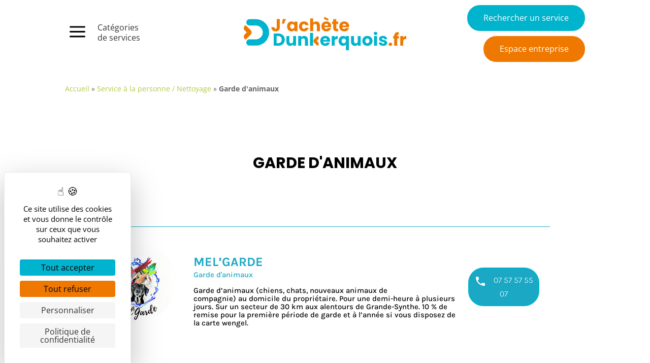

--- FILE ---
content_type: text/html; charset=utf-8
request_url: https://www.google.com/recaptcha/api2/anchor?ar=1&k=6Ld8mqYnAAAAAHX05_r7XUX-49vFgdZyhl-kwfKL&co=aHR0cHM6Ly93d3cuamFjaGV0ZWR1bmtlcnF1b2lzLmZyOjQ0Mw..&hl=en&v=PoyoqOPhxBO7pBk68S4YbpHZ&size=invisible&anchor-ms=20000&execute-ms=30000&cb=422yn121w65b
body_size: 48812
content:
<!DOCTYPE HTML><html dir="ltr" lang="en"><head><meta http-equiv="Content-Type" content="text/html; charset=UTF-8">
<meta http-equiv="X-UA-Compatible" content="IE=edge">
<title>reCAPTCHA</title>
<style type="text/css">
/* cyrillic-ext */
@font-face {
  font-family: 'Roboto';
  font-style: normal;
  font-weight: 400;
  font-stretch: 100%;
  src: url(//fonts.gstatic.com/s/roboto/v48/KFO7CnqEu92Fr1ME7kSn66aGLdTylUAMa3GUBHMdazTgWw.woff2) format('woff2');
  unicode-range: U+0460-052F, U+1C80-1C8A, U+20B4, U+2DE0-2DFF, U+A640-A69F, U+FE2E-FE2F;
}
/* cyrillic */
@font-face {
  font-family: 'Roboto';
  font-style: normal;
  font-weight: 400;
  font-stretch: 100%;
  src: url(//fonts.gstatic.com/s/roboto/v48/KFO7CnqEu92Fr1ME7kSn66aGLdTylUAMa3iUBHMdazTgWw.woff2) format('woff2');
  unicode-range: U+0301, U+0400-045F, U+0490-0491, U+04B0-04B1, U+2116;
}
/* greek-ext */
@font-face {
  font-family: 'Roboto';
  font-style: normal;
  font-weight: 400;
  font-stretch: 100%;
  src: url(//fonts.gstatic.com/s/roboto/v48/KFO7CnqEu92Fr1ME7kSn66aGLdTylUAMa3CUBHMdazTgWw.woff2) format('woff2');
  unicode-range: U+1F00-1FFF;
}
/* greek */
@font-face {
  font-family: 'Roboto';
  font-style: normal;
  font-weight: 400;
  font-stretch: 100%;
  src: url(//fonts.gstatic.com/s/roboto/v48/KFO7CnqEu92Fr1ME7kSn66aGLdTylUAMa3-UBHMdazTgWw.woff2) format('woff2');
  unicode-range: U+0370-0377, U+037A-037F, U+0384-038A, U+038C, U+038E-03A1, U+03A3-03FF;
}
/* math */
@font-face {
  font-family: 'Roboto';
  font-style: normal;
  font-weight: 400;
  font-stretch: 100%;
  src: url(//fonts.gstatic.com/s/roboto/v48/KFO7CnqEu92Fr1ME7kSn66aGLdTylUAMawCUBHMdazTgWw.woff2) format('woff2');
  unicode-range: U+0302-0303, U+0305, U+0307-0308, U+0310, U+0312, U+0315, U+031A, U+0326-0327, U+032C, U+032F-0330, U+0332-0333, U+0338, U+033A, U+0346, U+034D, U+0391-03A1, U+03A3-03A9, U+03B1-03C9, U+03D1, U+03D5-03D6, U+03F0-03F1, U+03F4-03F5, U+2016-2017, U+2034-2038, U+203C, U+2040, U+2043, U+2047, U+2050, U+2057, U+205F, U+2070-2071, U+2074-208E, U+2090-209C, U+20D0-20DC, U+20E1, U+20E5-20EF, U+2100-2112, U+2114-2115, U+2117-2121, U+2123-214F, U+2190, U+2192, U+2194-21AE, U+21B0-21E5, U+21F1-21F2, U+21F4-2211, U+2213-2214, U+2216-22FF, U+2308-230B, U+2310, U+2319, U+231C-2321, U+2336-237A, U+237C, U+2395, U+239B-23B7, U+23D0, U+23DC-23E1, U+2474-2475, U+25AF, U+25B3, U+25B7, U+25BD, U+25C1, U+25CA, U+25CC, U+25FB, U+266D-266F, U+27C0-27FF, U+2900-2AFF, U+2B0E-2B11, U+2B30-2B4C, U+2BFE, U+3030, U+FF5B, U+FF5D, U+1D400-1D7FF, U+1EE00-1EEFF;
}
/* symbols */
@font-face {
  font-family: 'Roboto';
  font-style: normal;
  font-weight: 400;
  font-stretch: 100%;
  src: url(//fonts.gstatic.com/s/roboto/v48/KFO7CnqEu92Fr1ME7kSn66aGLdTylUAMaxKUBHMdazTgWw.woff2) format('woff2');
  unicode-range: U+0001-000C, U+000E-001F, U+007F-009F, U+20DD-20E0, U+20E2-20E4, U+2150-218F, U+2190, U+2192, U+2194-2199, U+21AF, U+21E6-21F0, U+21F3, U+2218-2219, U+2299, U+22C4-22C6, U+2300-243F, U+2440-244A, U+2460-24FF, U+25A0-27BF, U+2800-28FF, U+2921-2922, U+2981, U+29BF, U+29EB, U+2B00-2BFF, U+4DC0-4DFF, U+FFF9-FFFB, U+10140-1018E, U+10190-1019C, U+101A0, U+101D0-101FD, U+102E0-102FB, U+10E60-10E7E, U+1D2C0-1D2D3, U+1D2E0-1D37F, U+1F000-1F0FF, U+1F100-1F1AD, U+1F1E6-1F1FF, U+1F30D-1F30F, U+1F315, U+1F31C, U+1F31E, U+1F320-1F32C, U+1F336, U+1F378, U+1F37D, U+1F382, U+1F393-1F39F, U+1F3A7-1F3A8, U+1F3AC-1F3AF, U+1F3C2, U+1F3C4-1F3C6, U+1F3CA-1F3CE, U+1F3D4-1F3E0, U+1F3ED, U+1F3F1-1F3F3, U+1F3F5-1F3F7, U+1F408, U+1F415, U+1F41F, U+1F426, U+1F43F, U+1F441-1F442, U+1F444, U+1F446-1F449, U+1F44C-1F44E, U+1F453, U+1F46A, U+1F47D, U+1F4A3, U+1F4B0, U+1F4B3, U+1F4B9, U+1F4BB, U+1F4BF, U+1F4C8-1F4CB, U+1F4D6, U+1F4DA, U+1F4DF, U+1F4E3-1F4E6, U+1F4EA-1F4ED, U+1F4F7, U+1F4F9-1F4FB, U+1F4FD-1F4FE, U+1F503, U+1F507-1F50B, U+1F50D, U+1F512-1F513, U+1F53E-1F54A, U+1F54F-1F5FA, U+1F610, U+1F650-1F67F, U+1F687, U+1F68D, U+1F691, U+1F694, U+1F698, U+1F6AD, U+1F6B2, U+1F6B9-1F6BA, U+1F6BC, U+1F6C6-1F6CF, U+1F6D3-1F6D7, U+1F6E0-1F6EA, U+1F6F0-1F6F3, U+1F6F7-1F6FC, U+1F700-1F7FF, U+1F800-1F80B, U+1F810-1F847, U+1F850-1F859, U+1F860-1F887, U+1F890-1F8AD, U+1F8B0-1F8BB, U+1F8C0-1F8C1, U+1F900-1F90B, U+1F93B, U+1F946, U+1F984, U+1F996, U+1F9E9, U+1FA00-1FA6F, U+1FA70-1FA7C, U+1FA80-1FA89, U+1FA8F-1FAC6, U+1FACE-1FADC, U+1FADF-1FAE9, U+1FAF0-1FAF8, U+1FB00-1FBFF;
}
/* vietnamese */
@font-face {
  font-family: 'Roboto';
  font-style: normal;
  font-weight: 400;
  font-stretch: 100%;
  src: url(//fonts.gstatic.com/s/roboto/v48/KFO7CnqEu92Fr1ME7kSn66aGLdTylUAMa3OUBHMdazTgWw.woff2) format('woff2');
  unicode-range: U+0102-0103, U+0110-0111, U+0128-0129, U+0168-0169, U+01A0-01A1, U+01AF-01B0, U+0300-0301, U+0303-0304, U+0308-0309, U+0323, U+0329, U+1EA0-1EF9, U+20AB;
}
/* latin-ext */
@font-face {
  font-family: 'Roboto';
  font-style: normal;
  font-weight: 400;
  font-stretch: 100%;
  src: url(//fonts.gstatic.com/s/roboto/v48/KFO7CnqEu92Fr1ME7kSn66aGLdTylUAMa3KUBHMdazTgWw.woff2) format('woff2');
  unicode-range: U+0100-02BA, U+02BD-02C5, U+02C7-02CC, U+02CE-02D7, U+02DD-02FF, U+0304, U+0308, U+0329, U+1D00-1DBF, U+1E00-1E9F, U+1EF2-1EFF, U+2020, U+20A0-20AB, U+20AD-20C0, U+2113, U+2C60-2C7F, U+A720-A7FF;
}
/* latin */
@font-face {
  font-family: 'Roboto';
  font-style: normal;
  font-weight: 400;
  font-stretch: 100%;
  src: url(//fonts.gstatic.com/s/roboto/v48/KFO7CnqEu92Fr1ME7kSn66aGLdTylUAMa3yUBHMdazQ.woff2) format('woff2');
  unicode-range: U+0000-00FF, U+0131, U+0152-0153, U+02BB-02BC, U+02C6, U+02DA, U+02DC, U+0304, U+0308, U+0329, U+2000-206F, U+20AC, U+2122, U+2191, U+2193, U+2212, U+2215, U+FEFF, U+FFFD;
}
/* cyrillic-ext */
@font-face {
  font-family: 'Roboto';
  font-style: normal;
  font-weight: 500;
  font-stretch: 100%;
  src: url(//fonts.gstatic.com/s/roboto/v48/KFO7CnqEu92Fr1ME7kSn66aGLdTylUAMa3GUBHMdazTgWw.woff2) format('woff2');
  unicode-range: U+0460-052F, U+1C80-1C8A, U+20B4, U+2DE0-2DFF, U+A640-A69F, U+FE2E-FE2F;
}
/* cyrillic */
@font-face {
  font-family: 'Roboto';
  font-style: normal;
  font-weight: 500;
  font-stretch: 100%;
  src: url(//fonts.gstatic.com/s/roboto/v48/KFO7CnqEu92Fr1ME7kSn66aGLdTylUAMa3iUBHMdazTgWw.woff2) format('woff2');
  unicode-range: U+0301, U+0400-045F, U+0490-0491, U+04B0-04B1, U+2116;
}
/* greek-ext */
@font-face {
  font-family: 'Roboto';
  font-style: normal;
  font-weight: 500;
  font-stretch: 100%;
  src: url(//fonts.gstatic.com/s/roboto/v48/KFO7CnqEu92Fr1ME7kSn66aGLdTylUAMa3CUBHMdazTgWw.woff2) format('woff2');
  unicode-range: U+1F00-1FFF;
}
/* greek */
@font-face {
  font-family: 'Roboto';
  font-style: normal;
  font-weight: 500;
  font-stretch: 100%;
  src: url(//fonts.gstatic.com/s/roboto/v48/KFO7CnqEu92Fr1ME7kSn66aGLdTylUAMa3-UBHMdazTgWw.woff2) format('woff2');
  unicode-range: U+0370-0377, U+037A-037F, U+0384-038A, U+038C, U+038E-03A1, U+03A3-03FF;
}
/* math */
@font-face {
  font-family: 'Roboto';
  font-style: normal;
  font-weight: 500;
  font-stretch: 100%;
  src: url(//fonts.gstatic.com/s/roboto/v48/KFO7CnqEu92Fr1ME7kSn66aGLdTylUAMawCUBHMdazTgWw.woff2) format('woff2');
  unicode-range: U+0302-0303, U+0305, U+0307-0308, U+0310, U+0312, U+0315, U+031A, U+0326-0327, U+032C, U+032F-0330, U+0332-0333, U+0338, U+033A, U+0346, U+034D, U+0391-03A1, U+03A3-03A9, U+03B1-03C9, U+03D1, U+03D5-03D6, U+03F0-03F1, U+03F4-03F5, U+2016-2017, U+2034-2038, U+203C, U+2040, U+2043, U+2047, U+2050, U+2057, U+205F, U+2070-2071, U+2074-208E, U+2090-209C, U+20D0-20DC, U+20E1, U+20E5-20EF, U+2100-2112, U+2114-2115, U+2117-2121, U+2123-214F, U+2190, U+2192, U+2194-21AE, U+21B0-21E5, U+21F1-21F2, U+21F4-2211, U+2213-2214, U+2216-22FF, U+2308-230B, U+2310, U+2319, U+231C-2321, U+2336-237A, U+237C, U+2395, U+239B-23B7, U+23D0, U+23DC-23E1, U+2474-2475, U+25AF, U+25B3, U+25B7, U+25BD, U+25C1, U+25CA, U+25CC, U+25FB, U+266D-266F, U+27C0-27FF, U+2900-2AFF, U+2B0E-2B11, U+2B30-2B4C, U+2BFE, U+3030, U+FF5B, U+FF5D, U+1D400-1D7FF, U+1EE00-1EEFF;
}
/* symbols */
@font-face {
  font-family: 'Roboto';
  font-style: normal;
  font-weight: 500;
  font-stretch: 100%;
  src: url(//fonts.gstatic.com/s/roboto/v48/KFO7CnqEu92Fr1ME7kSn66aGLdTylUAMaxKUBHMdazTgWw.woff2) format('woff2');
  unicode-range: U+0001-000C, U+000E-001F, U+007F-009F, U+20DD-20E0, U+20E2-20E4, U+2150-218F, U+2190, U+2192, U+2194-2199, U+21AF, U+21E6-21F0, U+21F3, U+2218-2219, U+2299, U+22C4-22C6, U+2300-243F, U+2440-244A, U+2460-24FF, U+25A0-27BF, U+2800-28FF, U+2921-2922, U+2981, U+29BF, U+29EB, U+2B00-2BFF, U+4DC0-4DFF, U+FFF9-FFFB, U+10140-1018E, U+10190-1019C, U+101A0, U+101D0-101FD, U+102E0-102FB, U+10E60-10E7E, U+1D2C0-1D2D3, U+1D2E0-1D37F, U+1F000-1F0FF, U+1F100-1F1AD, U+1F1E6-1F1FF, U+1F30D-1F30F, U+1F315, U+1F31C, U+1F31E, U+1F320-1F32C, U+1F336, U+1F378, U+1F37D, U+1F382, U+1F393-1F39F, U+1F3A7-1F3A8, U+1F3AC-1F3AF, U+1F3C2, U+1F3C4-1F3C6, U+1F3CA-1F3CE, U+1F3D4-1F3E0, U+1F3ED, U+1F3F1-1F3F3, U+1F3F5-1F3F7, U+1F408, U+1F415, U+1F41F, U+1F426, U+1F43F, U+1F441-1F442, U+1F444, U+1F446-1F449, U+1F44C-1F44E, U+1F453, U+1F46A, U+1F47D, U+1F4A3, U+1F4B0, U+1F4B3, U+1F4B9, U+1F4BB, U+1F4BF, U+1F4C8-1F4CB, U+1F4D6, U+1F4DA, U+1F4DF, U+1F4E3-1F4E6, U+1F4EA-1F4ED, U+1F4F7, U+1F4F9-1F4FB, U+1F4FD-1F4FE, U+1F503, U+1F507-1F50B, U+1F50D, U+1F512-1F513, U+1F53E-1F54A, U+1F54F-1F5FA, U+1F610, U+1F650-1F67F, U+1F687, U+1F68D, U+1F691, U+1F694, U+1F698, U+1F6AD, U+1F6B2, U+1F6B9-1F6BA, U+1F6BC, U+1F6C6-1F6CF, U+1F6D3-1F6D7, U+1F6E0-1F6EA, U+1F6F0-1F6F3, U+1F6F7-1F6FC, U+1F700-1F7FF, U+1F800-1F80B, U+1F810-1F847, U+1F850-1F859, U+1F860-1F887, U+1F890-1F8AD, U+1F8B0-1F8BB, U+1F8C0-1F8C1, U+1F900-1F90B, U+1F93B, U+1F946, U+1F984, U+1F996, U+1F9E9, U+1FA00-1FA6F, U+1FA70-1FA7C, U+1FA80-1FA89, U+1FA8F-1FAC6, U+1FACE-1FADC, U+1FADF-1FAE9, U+1FAF0-1FAF8, U+1FB00-1FBFF;
}
/* vietnamese */
@font-face {
  font-family: 'Roboto';
  font-style: normal;
  font-weight: 500;
  font-stretch: 100%;
  src: url(//fonts.gstatic.com/s/roboto/v48/KFO7CnqEu92Fr1ME7kSn66aGLdTylUAMa3OUBHMdazTgWw.woff2) format('woff2');
  unicode-range: U+0102-0103, U+0110-0111, U+0128-0129, U+0168-0169, U+01A0-01A1, U+01AF-01B0, U+0300-0301, U+0303-0304, U+0308-0309, U+0323, U+0329, U+1EA0-1EF9, U+20AB;
}
/* latin-ext */
@font-face {
  font-family: 'Roboto';
  font-style: normal;
  font-weight: 500;
  font-stretch: 100%;
  src: url(//fonts.gstatic.com/s/roboto/v48/KFO7CnqEu92Fr1ME7kSn66aGLdTylUAMa3KUBHMdazTgWw.woff2) format('woff2');
  unicode-range: U+0100-02BA, U+02BD-02C5, U+02C7-02CC, U+02CE-02D7, U+02DD-02FF, U+0304, U+0308, U+0329, U+1D00-1DBF, U+1E00-1E9F, U+1EF2-1EFF, U+2020, U+20A0-20AB, U+20AD-20C0, U+2113, U+2C60-2C7F, U+A720-A7FF;
}
/* latin */
@font-face {
  font-family: 'Roboto';
  font-style: normal;
  font-weight: 500;
  font-stretch: 100%;
  src: url(//fonts.gstatic.com/s/roboto/v48/KFO7CnqEu92Fr1ME7kSn66aGLdTylUAMa3yUBHMdazQ.woff2) format('woff2');
  unicode-range: U+0000-00FF, U+0131, U+0152-0153, U+02BB-02BC, U+02C6, U+02DA, U+02DC, U+0304, U+0308, U+0329, U+2000-206F, U+20AC, U+2122, U+2191, U+2193, U+2212, U+2215, U+FEFF, U+FFFD;
}
/* cyrillic-ext */
@font-face {
  font-family: 'Roboto';
  font-style: normal;
  font-weight: 900;
  font-stretch: 100%;
  src: url(//fonts.gstatic.com/s/roboto/v48/KFO7CnqEu92Fr1ME7kSn66aGLdTylUAMa3GUBHMdazTgWw.woff2) format('woff2');
  unicode-range: U+0460-052F, U+1C80-1C8A, U+20B4, U+2DE0-2DFF, U+A640-A69F, U+FE2E-FE2F;
}
/* cyrillic */
@font-face {
  font-family: 'Roboto';
  font-style: normal;
  font-weight: 900;
  font-stretch: 100%;
  src: url(//fonts.gstatic.com/s/roboto/v48/KFO7CnqEu92Fr1ME7kSn66aGLdTylUAMa3iUBHMdazTgWw.woff2) format('woff2');
  unicode-range: U+0301, U+0400-045F, U+0490-0491, U+04B0-04B1, U+2116;
}
/* greek-ext */
@font-face {
  font-family: 'Roboto';
  font-style: normal;
  font-weight: 900;
  font-stretch: 100%;
  src: url(//fonts.gstatic.com/s/roboto/v48/KFO7CnqEu92Fr1ME7kSn66aGLdTylUAMa3CUBHMdazTgWw.woff2) format('woff2');
  unicode-range: U+1F00-1FFF;
}
/* greek */
@font-face {
  font-family: 'Roboto';
  font-style: normal;
  font-weight: 900;
  font-stretch: 100%;
  src: url(//fonts.gstatic.com/s/roboto/v48/KFO7CnqEu92Fr1ME7kSn66aGLdTylUAMa3-UBHMdazTgWw.woff2) format('woff2');
  unicode-range: U+0370-0377, U+037A-037F, U+0384-038A, U+038C, U+038E-03A1, U+03A3-03FF;
}
/* math */
@font-face {
  font-family: 'Roboto';
  font-style: normal;
  font-weight: 900;
  font-stretch: 100%;
  src: url(//fonts.gstatic.com/s/roboto/v48/KFO7CnqEu92Fr1ME7kSn66aGLdTylUAMawCUBHMdazTgWw.woff2) format('woff2');
  unicode-range: U+0302-0303, U+0305, U+0307-0308, U+0310, U+0312, U+0315, U+031A, U+0326-0327, U+032C, U+032F-0330, U+0332-0333, U+0338, U+033A, U+0346, U+034D, U+0391-03A1, U+03A3-03A9, U+03B1-03C9, U+03D1, U+03D5-03D6, U+03F0-03F1, U+03F4-03F5, U+2016-2017, U+2034-2038, U+203C, U+2040, U+2043, U+2047, U+2050, U+2057, U+205F, U+2070-2071, U+2074-208E, U+2090-209C, U+20D0-20DC, U+20E1, U+20E5-20EF, U+2100-2112, U+2114-2115, U+2117-2121, U+2123-214F, U+2190, U+2192, U+2194-21AE, U+21B0-21E5, U+21F1-21F2, U+21F4-2211, U+2213-2214, U+2216-22FF, U+2308-230B, U+2310, U+2319, U+231C-2321, U+2336-237A, U+237C, U+2395, U+239B-23B7, U+23D0, U+23DC-23E1, U+2474-2475, U+25AF, U+25B3, U+25B7, U+25BD, U+25C1, U+25CA, U+25CC, U+25FB, U+266D-266F, U+27C0-27FF, U+2900-2AFF, U+2B0E-2B11, U+2B30-2B4C, U+2BFE, U+3030, U+FF5B, U+FF5D, U+1D400-1D7FF, U+1EE00-1EEFF;
}
/* symbols */
@font-face {
  font-family: 'Roboto';
  font-style: normal;
  font-weight: 900;
  font-stretch: 100%;
  src: url(//fonts.gstatic.com/s/roboto/v48/KFO7CnqEu92Fr1ME7kSn66aGLdTylUAMaxKUBHMdazTgWw.woff2) format('woff2');
  unicode-range: U+0001-000C, U+000E-001F, U+007F-009F, U+20DD-20E0, U+20E2-20E4, U+2150-218F, U+2190, U+2192, U+2194-2199, U+21AF, U+21E6-21F0, U+21F3, U+2218-2219, U+2299, U+22C4-22C6, U+2300-243F, U+2440-244A, U+2460-24FF, U+25A0-27BF, U+2800-28FF, U+2921-2922, U+2981, U+29BF, U+29EB, U+2B00-2BFF, U+4DC0-4DFF, U+FFF9-FFFB, U+10140-1018E, U+10190-1019C, U+101A0, U+101D0-101FD, U+102E0-102FB, U+10E60-10E7E, U+1D2C0-1D2D3, U+1D2E0-1D37F, U+1F000-1F0FF, U+1F100-1F1AD, U+1F1E6-1F1FF, U+1F30D-1F30F, U+1F315, U+1F31C, U+1F31E, U+1F320-1F32C, U+1F336, U+1F378, U+1F37D, U+1F382, U+1F393-1F39F, U+1F3A7-1F3A8, U+1F3AC-1F3AF, U+1F3C2, U+1F3C4-1F3C6, U+1F3CA-1F3CE, U+1F3D4-1F3E0, U+1F3ED, U+1F3F1-1F3F3, U+1F3F5-1F3F7, U+1F408, U+1F415, U+1F41F, U+1F426, U+1F43F, U+1F441-1F442, U+1F444, U+1F446-1F449, U+1F44C-1F44E, U+1F453, U+1F46A, U+1F47D, U+1F4A3, U+1F4B0, U+1F4B3, U+1F4B9, U+1F4BB, U+1F4BF, U+1F4C8-1F4CB, U+1F4D6, U+1F4DA, U+1F4DF, U+1F4E3-1F4E6, U+1F4EA-1F4ED, U+1F4F7, U+1F4F9-1F4FB, U+1F4FD-1F4FE, U+1F503, U+1F507-1F50B, U+1F50D, U+1F512-1F513, U+1F53E-1F54A, U+1F54F-1F5FA, U+1F610, U+1F650-1F67F, U+1F687, U+1F68D, U+1F691, U+1F694, U+1F698, U+1F6AD, U+1F6B2, U+1F6B9-1F6BA, U+1F6BC, U+1F6C6-1F6CF, U+1F6D3-1F6D7, U+1F6E0-1F6EA, U+1F6F0-1F6F3, U+1F6F7-1F6FC, U+1F700-1F7FF, U+1F800-1F80B, U+1F810-1F847, U+1F850-1F859, U+1F860-1F887, U+1F890-1F8AD, U+1F8B0-1F8BB, U+1F8C0-1F8C1, U+1F900-1F90B, U+1F93B, U+1F946, U+1F984, U+1F996, U+1F9E9, U+1FA00-1FA6F, U+1FA70-1FA7C, U+1FA80-1FA89, U+1FA8F-1FAC6, U+1FACE-1FADC, U+1FADF-1FAE9, U+1FAF0-1FAF8, U+1FB00-1FBFF;
}
/* vietnamese */
@font-face {
  font-family: 'Roboto';
  font-style: normal;
  font-weight: 900;
  font-stretch: 100%;
  src: url(//fonts.gstatic.com/s/roboto/v48/KFO7CnqEu92Fr1ME7kSn66aGLdTylUAMa3OUBHMdazTgWw.woff2) format('woff2');
  unicode-range: U+0102-0103, U+0110-0111, U+0128-0129, U+0168-0169, U+01A0-01A1, U+01AF-01B0, U+0300-0301, U+0303-0304, U+0308-0309, U+0323, U+0329, U+1EA0-1EF9, U+20AB;
}
/* latin-ext */
@font-face {
  font-family: 'Roboto';
  font-style: normal;
  font-weight: 900;
  font-stretch: 100%;
  src: url(//fonts.gstatic.com/s/roboto/v48/KFO7CnqEu92Fr1ME7kSn66aGLdTylUAMa3KUBHMdazTgWw.woff2) format('woff2');
  unicode-range: U+0100-02BA, U+02BD-02C5, U+02C7-02CC, U+02CE-02D7, U+02DD-02FF, U+0304, U+0308, U+0329, U+1D00-1DBF, U+1E00-1E9F, U+1EF2-1EFF, U+2020, U+20A0-20AB, U+20AD-20C0, U+2113, U+2C60-2C7F, U+A720-A7FF;
}
/* latin */
@font-face {
  font-family: 'Roboto';
  font-style: normal;
  font-weight: 900;
  font-stretch: 100%;
  src: url(//fonts.gstatic.com/s/roboto/v48/KFO7CnqEu92Fr1ME7kSn66aGLdTylUAMa3yUBHMdazQ.woff2) format('woff2');
  unicode-range: U+0000-00FF, U+0131, U+0152-0153, U+02BB-02BC, U+02C6, U+02DA, U+02DC, U+0304, U+0308, U+0329, U+2000-206F, U+20AC, U+2122, U+2191, U+2193, U+2212, U+2215, U+FEFF, U+FFFD;
}

</style>
<link rel="stylesheet" type="text/css" href="https://www.gstatic.com/recaptcha/releases/PoyoqOPhxBO7pBk68S4YbpHZ/styles__ltr.css">
<script nonce="uxFi8ZrycapWVv8Uai8a5A" type="text/javascript">window['__recaptcha_api'] = 'https://www.google.com/recaptcha/api2/';</script>
<script type="text/javascript" src="https://www.gstatic.com/recaptcha/releases/PoyoqOPhxBO7pBk68S4YbpHZ/recaptcha__en.js" nonce="uxFi8ZrycapWVv8Uai8a5A">
      
    </script></head>
<body><div id="rc-anchor-alert" class="rc-anchor-alert"></div>
<input type="hidden" id="recaptcha-token" value="[base64]">
<script type="text/javascript" nonce="uxFi8ZrycapWVv8Uai8a5A">
      recaptcha.anchor.Main.init("[\x22ainput\x22,[\x22bgdata\x22,\x22\x22,\[base64]/[base64]/[base64]/[base64]/[base64]/UltsKytdPUU6KEU8MjA0OD9SW2wrK109RT4+NnwxOTI6KChFJjY0NTEyKT09NTUyOTYmJk0rMTxjLmxlbmd0aCYmKGMuY2hhckNvZGVBdChNKzEpJjY0NTEyKT09NTYzMjA/[base64]/[base64]/[base64]/[base64]/[base64]/[base64]/[base64]\x22,\[base64]\\u003d\\u003d\x22,\[base64]/Dny/DungvwobDmHtiw5tSwpPCsHvDniV9FWjDhcOgWG7Dt2cdw43DqhbCmcOTa8KtLQpBw7DDgkLCt19AwrfCh8OVNsODAcOdwpbDr8O+eFFNPHjCt8OnKDXDq8KRNcKES8KadSPCuFBewozDgC/CvlrDojQRwp3Dk8KUwqjDhl5YSMOmw6wvFwIfwotcw5g0D8OMw4c3woMqLm9xwp1tesKQw5TDpsODw6YVKMOKw7vDtsO0wqotGQHCs8KrdMKxcj/DuQsYwqfDiBXCowZnwqjClcKWLcK1Gi3Cj8KHwpUSFcOLw7HDhQoOwrcUG8OJUsOlw5vDm8OGOMK0wpBABMOnAMOZHU5IwpbDrTTDrCTDvjrChWPCuBFZYGQ5TFN7wq/DiMOOwr1dbsKgbsK0w4LDgXzCm8KJwrMlOcKFYF9Bw609w4g7JcOsKhw+w7MiMsKZV8O3WS3CnGpzbMOxI1fDjClKHcOMdMOlwqhcCsOwdsOGcMOJw6QjTAAuUCXCpG7CnivCv3FrE1PDqMKswqnDs8OkFAvCtAfCk8OAw7zDmyrDg8Obw6hVZQ/CkEd0OHnCucKUel5iw6LCpMKYeFFgbcK/UGHDk8KyXGvDjsKnw6x1FU1HHsO2B8KNHCxpL1bDkVTCgiotw7/DkMKBwpN8Sw7CoGxCGsKkw77CrzzCkELCmsKJTsK8wqoRJMKpJ3xow4h/DsOhOQNqwo/DlXQ+QnZGw7/DmVw+wow0w4kAdGM2TsKvw5tJw51ibcKHw4YRDcKDHMKzEhTDsMOSWCdSw6nCpsOJYA8mIyzDucOLw6R7BRIrw4oeworDkMK/e8OPw48rw4XDuWPDl8Knwr7DjcOhVMOPXsOjw4zDvsKzVsK1ZsKSwrTDjB7DnHnCo29FDSfDgcOfwqnDnhbCisOJwoJhw6vCiUI6w7DDpAcAbsKlc1/Dp1rDnynDvibCm8Kfw40+TcKJTcO4HcKgPcObwovCr8Kvw4xKw5t7w55obmPDmGLDocKjfcOSw7gKw6TDqXPDt8OYDFEdJMOEPsKyO2LCkcOrKzQ4DsOlwpBzOFXDjHBzwpkURcKgJHojw4HDj1/Ds8ORwoNmIMOHwrXCnHg2w51cYMOFAhLCpXHDhFEsexjCusOkw63DjDAPT38eGMKzwqQlwo5Sw6PDpmM1OQ/Chx/DqMKeYhbDtMOjwok6w4gBwocKwplMY8KLdGJuWMO8wqTCi1ACw6/[base64]/Dr8Kow6ocw5HCjDjCrcObwrMdw7zCj8K2wp5Hwq8/bsK7F8KiPyN7wrPDpcOTw6fDoHXDnhAwwo3DoFEMAsOsKHgZw7otwrtzMDzDqlVqw6sAwrnCk8KYwobCtVxEH8K0w5rCjMKMJ8OQb8O9w5QawqnCisOmTMOjWMOCWcKyWzjCmzluw6fDp8K/wqnDrhDCq8OGw41XXVrDlntuw69TZkXCmQfDpsO2Q0VzTsKqAcKEwovDl0t+w7TCuRPDshrDn8OBwoM3Ql7CtMKpXwtywq5nwqUww7HDh8KzVQU/wonCo8Kpwq9CTHnDhMOow5HCnGRUw4jDiMOvY14ycMK+D8Kyw4/DtiPClcO3wqXDscKAEMOYTcOmFcOswpzDtEPCoE8Hw4jCoEQXKBVAw6M+ZXR6wo/[base64]/Dt8KaFsOYwoPDu8KJO1zDnWHDjxXDp0bDrgFzw4cCdMKjTcKow6YIR8KbwovDusKIw5YdJ0LDmMOyPHRrAsO7R8OPewvCiU3CiMO/w40rHGjCpSFhwqMxE8OAVk9bwqrCh8O1BcKRwrzCrwNRIcK4fFw/TcKddxLDpMKhSVrDmsKvwqtrVcK3w4XDk8OMFXwiSD/[base64]/Du8OwIkxzZh/CgQsvwr4nwpRjJ8Kbw6zDg8O2w7Vbw78qbDY7bEXCisKQAh7Dj8ODYsKSSTHCvMKQw4jDqsOiNMOVwrwLTgk2wpLDpcOZelXCisOSw6HCp8OdwrM/N8KJRkQSJlorKcOAdsKnYsOXViDCmhDDv8K9w55IWCHDrMOGw4zDsgFeUMKfwohww6tXw5U4wqHCt10uQR3DsnbDtMOgb8OWwp54wqbDjcOYwrLCiMO/IHNWRFnCjXJ8wpLDqwMNC8ObRsKLw4XDmMKiwrnDuMK7wrU6JsOKwprCp8OPWsKjw5lbU8K9w4PDtsOseMKwSz/[base64]/DqMONWMKBOHcoTsOvXcOJw4zCkHzDlsKYPMOdwqDCv8K1wogbP0TCpcO0wqAVw5vCmsOCEcKIY8KNwqvDvsOawqgebsOAYMKzU8Opwr42w49jAGR/[base64]/[base64]/DnUh/DT3DqcKiecOQBMORwqvCswZ1f8O0woR0w73CpSlkd8ORwoEswr7DjsK9w6pXwrczFTdlw4QBGQrCu8KBwowIw6nDpkB8wrUcb3tLW03Cu2R5wqbDncK+dcKgAMOlUQjCisKZw6/CqsKKw6RDwopjJiLCkhbDpj9dwrPDuUsmBWrDkhlNVx90w67DtMK1w4trw6/DlsKxEsO1RcKOOMKLZn14w53DgT3ClRDDuBzCrUHCusKfDcONW0E6DVQSBsOxw6V6w6Rhc8KkwoXDtkk/ITUMw7HCuyAIZhfCpzInwofCqQIjEcKoNMKRw5vDiBFTw54VwpLCl8KmwqXDviE5w5oNw6dqwpvDugFqw5cCJCsYwq8QCcOKw6LDiHwSw6A3F8OdwozCnsOjwqbCk11USFYIPgfCrMKhXzfDrxNKbMO/YcOuwpo3wo/DnMOzWWA9bcKoRcOmfcO3w4cIwrnDlsOMHsKRcsOnw5txAxgxw4N7wqF6aGQpGmzCucO8MGXDvMKDwrnCqD3Dk8K8wpLDlBMYVBkvw67DsMOhG3gYw6RgCyM9HR/DrwIEwqPCnMOxWmQbR3Ehw6LCoCrChk3DkMKuw5fDj11vwoBewoEDdMObwpfDl3VFw6IbLFE5w65sEMK0PDfDnVkbw5cpwqHCi0w+ak50wodbU8OQAyd/NsKHBsKWOEgVw5DDhcKdw4oqMkXDkTLCtEjDswlPMwrDqRbCrsK/ZsOmwpAkVhgsw4smFgTClTtHcnwVBB02HAE3w6QWwox2wok0IcKTIsOWWX3CsTZsOwfCscOWwq/CjsOhw6wnK8OyAxjDrGHDkn8Ow5h4YMOaaAFUw6w+woPDvMORwoZ0UxIewoY3HnbDvcKuBAI1fgp7bHNLcRxPwptlwo7Crigzw6s2w4EWwoNaw7hBw5Mkw7wvw4XDkFfCg0ZHwqnCmRwaUC0CeicYwpsybE8dCjTCmcOtw6vCkkPDoFLCkyjCpyIeMVNJXMObwp/Dox5De8OTw7tCw77Do8OYw5VHwr1ME8OdRsKuexDCrsKbw7p5KsKKw71VwpzChQjDpcO6JzPCpFQpRlPCi8OMWcKfwp06w7PDicOjw6/CmMKXOMOHw5p8wqDCuRHCicOHworDmsK0wohuw6Z3fmhTwpUhL8OONMOZwr0bw7zClMO4w485CRrCgcO0w7fDtzDDocKkQMOMw5TDjMO2w5HDrMKnw6nDsysaJ083AcOydyvDpTXCsFkhdGUXZMOyw5vDrMK5XcOhw5QtUMKAOsKBw6MewowoP8KHw4Mmw53DvwE/AmUawpzDrnnDn8K3Zn7ChsKEw6IEw4jCq1zCniA6wpErLsOEw6c6wqkyBlfCvMKXw60nwoDDugrCvlRXRUfDrMOgdDQgwqJ9wrZVbjnDm0rDj8K/w5sPw5bDqmk7w44IwoxEOXnCosKfwpAewrcJwopNw5cew7lIwo4xTy87wr3CpyPCp8K9wpzCvRQeJcO1wovDlcKzbFIoL2/[base64]/DlxguCVLCuXfDnsOfS0BZwrDDtsOsw7cCwrTDt0fCglTDvGfDtl90KxTCrMK5w6pGJ8KFSgNWw6gfw6IxwrzDhAA0A8Ofw6nDh8K1wrzDiMK0OcKUF8OBAsOmQcOkAMKaw4/ClMKyVMKUQzBOwo3CjMKhRMK2RsO5TWXDpQnCmcOAwpvDksOhEnxQw5TCqsOewqVyw4rChMOkwoLDtMKZJEvDlUXCtzPDlF3CsMK3ClHDknkjbcODw6I5Y8OFYsOTw5cYw5DDrVjDkgQfw7rCnMOGw6kqXcK6FxkbA8OqAF/CshLDrcOddANEcMKlZDsBwoVjOWzCnXMWMXzCncO3wrMYbWrCpnLCqVTDpDQXw4tWw5XDvMKTwoTDsMKBw4fDvG/Cp8KFDVLCicO/J8O9wqsLCsKtaMOiwpY0wrcPcgHDmgfCl3MvSMOQWGrClU/[base64]/CmCl3eMKswovCkFE4VCtBw7LDoMO8D8Oxw6jCkxpkBcK0b37DimbCmm4Kw68qO8OSTMOIwrrCpRvDggofVsO7woZfQsOHwr7DpMKcwqhIO0Myw5PCpsOqbFMpTCbDkicJMsKbVMKkIwBYw6DCoV7DicOiWMK2f8KHGsO/csK+EcOXwrxMw4hNGjvCly0VEGPDkw3DjjQOwoMWAzVLfTAKEy/CicKLdsO7F8KEw7rDnSzCoADDkMOiwp/[base64]/DsVTDuj/Ds8OrwptUwrzCrsOkDjrDom/CkiHDmsOnwqPCjiTDsHNVw7gUfcKjAMOgwqLCpjPCuRLCviPDiBEsWWESw6oQwqPDhlorTMOjcsOSw61GID02wrdGbkLCmnLDiMKMw77CksOOwq5Uw5J8w6pSLcO3wqwYw7PCrcKLwo0VwqrCgsKYWcO/[base64]/UENyw6MFTsOCwpvCp3rCtMOZw53CjA3Ch8O6dQ3DqGDCoRzCjBRtJsKVTMKZW8KhX8K3w5laTMKZaWFPwoVeH8Oaw4bCjj0dAnx7UwQkw5bDv8OuwqEocMK0ODciWyRSRMKDIlMHCDx+BRBiwoUxX8OVw7IvwqPDqcOMwqF4VgVLJMOSw4l1wr/[base64]/[base64]/DhWstwoYgwoAiw6LDvjk+w5nDtsK6w7giwrDDj8KUwqxIVsO9w5vDi2Q6P8KnMsOoXAU/w590bRPDo8K1Y8KXwq01aMKSVWDCkEXCq8K4wr/CosKwwr8rFMKiSsKtwpXDtMKawq86w5zDpB3ClsKiwqI3dSVDYD0JwojDtcOdSMOYRsKBZi7CpQjCtcKQw7ohwpMFKcOQahMlw43Dm8KzXlwUcgXCqcKWCWXDs1NXf8OUAMKHWS8lwp/Dt8OtwpzDiBYAUsOZw4/CoMOLwrwuw7hPwrxUwq/[base64]/DpcOsw5TCtMKvTDYNw7fCssORwpjCjnlHw4B5csKCw4Y9f8OdwoR3w6VRc3FKIGPDkSQFe1lKw6tBwr/DosKLwrbDmA5twrBBwqVMEV8wwr/DkcO2Q8OhcsKadMKjMG5FwoFww47DjmrDiCfCqzQfJ8KXwpBwBsOZw65WwozDh1PDhH8Jw4rDtcOsw4/CgMO6VMOQwpDDrsKywq5UR8KPaxFSw6HCmcOGwp/DhXUVKAQnNMKbDEzCrcKhaQ/DncOpw6/DkcKaw6zDtsOADcOSwqHDucOCTcK1UMKowqceE0nCjUhjSsKGw4vDpsKwacOEeMOcw4llCE/ChR3DkhdkelBCaDouJEU1w7cpw5AKwqXCksK2L8Kdw53DuF9pQHQPXMKxWSHDvMOpw4DCpsK5e1vCm8O0IFTDocKqIETDlhJrw5XCq1Iywp7DpSsFBk7DgsOcSHgJdQl4worDsFBEVwkawpcSBcO7wqdWTsK1wrtBw6RiRMKYwqnDv1szwqHDhlDCh8OWXm/DgsKTWMOMHMOCworDgcOXDUQ5woHDmFFSRsKRwqwINzDCljpYw5pLFz9EwqXCpjZ4wofDv8KdScKBw7vDn3XDgWZ+w5XDlggvVjhgR3/DgBdVMsO4Qi7DrcO4wrV2YwptwqwewoEXEAnCpcKpSCdRFmtBwqbCtsO1IC3CrGLDijwxYsOzfMKMwrELwrnDhMO9w57CnsOaw4YVEMK3wrZtFcKDw7LDtG/Ci8OXwrvCqn9Nw57CiE/CqjHCrsOTYhfDnWZdwrPCmQo9w6TDn8KQw4LDhBnDvcOUw5V8wr/DgBLCgcOnMkcNw7nDiHLDgcKOY8KrQcOHNw7Ck0lzUcKQasK2NTrCoMKdwpBCIyHDqEwjH8OHw7TDusKcOcOICsO7P8KSw6bCp1PDnAPDusOqWMKNwpVkwrPDrxUiVU/[base64]/T8K5YMOsTMOfwrzDscOqNFDChkJvwr0KwrQ1w7PChMK/wokswqfCiVtlbWYBwo4pw6rDkDnCvGdXw6rCoyNQJ1LDjFsHwqTCuRzDsMOHYjhJM8O1w6XCr8KWw7EnNMOZw6PCkRfClx3DiGY/w4BBYXIkw6Bbw7MNw7AlScOta2DCkMOGYFPCk3bClAbCo8OmDmJuw6HChsOPC2XChMKIH8KgwrwNW8Ohw48PX0ckUSASwq/ChsK2TcOjw7bCjsO6VcOCwrEXNcO3UxHCoz7CrTTCvMKDw4/CjVEww5ZMMcKaGcKcOsKgBsOvBD3CmMOJwqg6dTjDiAdsw6vChSl7w7FzaH8Qw4Ysw5hew6PCn8KDPMKcVj5Ww5E1DMKXwo/CmcO6Nl/Ct3sIw5k8w4/CoMO8EG3DrMOUcFzDncKJwr3Cq8Oow4PCs8KaS8OVJkTDmsKyD8KkwpUBRwLCisOhwpU6S8KBwofDgEQGRMO8JMOkwprCqMKZPxrCsMKSPsOgw6zClCjDgxnDrcOyPgFcwo/Dp8OUIgEEw50vwoE8CcOIwo5wL8KVwpXDqWjCjAIcQsK0w4/DtnxPw4/DvXx8w7N0wrNtw4oAdQHCijDDhWbDpsOJfMOuDsK/w4LCpcKZwr8tw5bDgsK7FsO0w5lew4MMdjQUAj86wp7Ci8KjAwPDt8K/WcKzD8KzBWnCssOWwrLDsHIUbDvDgsK+A8OSwoEISTbDt2JRwoTCvRzCs3nDvsO2FsOJanbDhiLCnQ/DrsKcw5HCo8OCw53DsxkIw5HCs8Kbf8KZw4Rff8KlLMKQw6AEX8KUwqd+SsKjw7LCjmoVKh7CnMOjbypYw6ZXw5zDmcKSPMKKwqMHw4nCkMO4L1kbFcK/GcOlwpnCkX7Cp8KWw4zCrcOwJsO2wq/DlMK7OnPCoMK2JcOjwoolLwgcSMOBw4wjF8OjwoPCpSjDgsKcXhbDuizDrsK0IcKWw7/DhMKGw4gBwo8rw7wvw5E1wqvCmE5qw5TCmcKGUWAMw6QtwoE7wpIJw55eHMO/[base64]/cgV5TMKXWSLDqj09w6DDgsORM8Omwo/DnBnCsU/DklfDoyjCjcOQw4XDocKYw74lwoDDiW/Dh8OlOz5LwqBfwoPDs8K3wqjCi8O7w5ZWwpHDt8O8MhfDrTzCjl9gD8O1YcOUAXt/MhTDtkw6w707wq/Dtk48wr8aw71fLgPDm8KUwoPDosOuQ8OUEMOMLVDDrk/CkELCo8KLCEzCncKECDoGwoPCjULCvsKDwqbDqGrCpBklwot+RMObb1RgwocvJXrCs8Kgw7l4w6MIYQfDm3NKwrcgwr/DhGrDtMKow7dfCT7DqSTCicO4DcKVw5hyw6NfF8Otw7nCon7DnBLDo8O4aMODDlrDnB42DMO6FSsQw6nCmsO/bh/Dk8KMw7tRXyDDgcOqw7vCgcOQwp9TEHTCvwzCisKJZiNpCcOSQMK8w5bCs8OvAW8Tw55bw6LCucKQc8KecMK5w7MWVwbDkGg+RcO+w6UIw4jDisOrcMKYwqfDiSNCA0HDg8KAwqXCljPDhMOPdsOFK8KGZjbDpsOKwq3DkcOOwr/DksKMBjfDhWFLwqMsZ8KfOcO7SwDCsxcmYD4FwrPCj1AfVQR5Q8KRG8KfwrY7w4FJfMKJY2/DkWnCt8KGU0vCh0xhMsKtwqPCh0DDk8Kaw6JEehPCl8OvwoTCrAArw7jDv13DnsO/[base64]/CpsKlWcKADQo4wr/CsMOTFjt7wr9Tw4t0YGXDtsObw5tJSsO5wofDrAdeOcO1w6zDulEPwq1sC8OJZ3TCiC3CksOPw4MCwq/CrcK5wr3CgsKCd1TDksK1w6tIMsO6wpDDqSMSw4ANKRV/wqEFw5TCn8OzYhxlwpRiw5rCmMOGAMKBw49cwpciAsKww70LwrPDtzJ6DiNtwqMZw5jDhcKawqrClUNOwrJ7w6rDhkzCpMOlwoYbCMOtNiHCrk0UcX3DhsOWI8KHw6NKcEzDmiM6VsOLw7DCgcKZw5vCssKbwr/CgMOsKw7CmsKSaMKgwoLClQBnLcOmw5nCu8KDwojCp2PCp8OUFw8PdsKbHsK8en11ZsOleQfCgcKvUVUzwr9cXldTwqnCv8Okw7jCtMOMbTltwqwrwo1gw6nDnSlywq1bwprDucOdXMKvwo/CkgPCqsO2JDMHa8KqwojCrFIjShDDskTDtSRswpbDrMK6ZFbDkhUwAMOawp7DvFPDu8O4wp4Hwo9cMlkMCiNjwo/CosOUwrlnDT/CvAfDkMKzw4nDgXTCq8OuKxzDp8KPF8K7EMK5wo7CryfChcK3w6TDrFrDv8OSwprDvsOdw74QwqgXUsOgFgfCqsKzwqXCom/ClcO8w6PDpwccOcOgw7HCjxbCh2fClsKUIlbCozDCg8OOXFXCpF48ccKfwpPDoyhhcwHCj8KHw6Yacngow4DDuzrDjV5bVVhOw6XDswN5Yn1DFyDCp0F1w67DiX7CuG/DtsKQwobCnXUZwopocsO0w5LDn8OowojCnmM6w6tEw4HDjsOBFCo8w5fDksOewqLDgV7DksOYIBxPwqJ8RAQUw5/DpxoSw7t7w6MFR8KjTn0iwrpyOsObw6gvIsK3woTDs8OewqIsw7LCt8KTWsK2w5zDlsOMHcOoEcKWw7BHw4TDnGByTQnClS0VAUXDl8K3wqrDtsOrw5vCkMO/wozCjkFAw4bCmMKrw7PDl2J9D8OSJS5TembDsjbDuBrCt8K/WMKmVTEqU8Oyw4NUf8K0AcOTw6w4N8KdwrvDq8KHw799ZS96IXkKwqTClikpHMKAIkzDisOHZ3fDii/CnMOlw7o+w4rDrsOkwqgEWsKEw6Mewo/Ct3/DrMO5wocSa8Onfh/DisOhRBxtwolaQmHDosOLw7bClsO4w7EZeMKEYiA3w4U3wq1kw7TDp04jYsOVw7zDtMKww6bCtsKZwq3DjhoewoTCgcODw5JWO8K4wqFew5/[base64]/wqVhHsKUwoVRVMO2USpBw61Sw7zDnw7DhkcTHnrCln7DjD1LwrYnwqnCkCYsw5jDrcKdwo5nJGXDplfDjcOvCHnDlsO3wrUSMMKdwofDjiMew7wRwr/Ci8O9w5ECwpQVI1TCtGcLw6VFwpnDosOzP2XCh00aDkbCoMOOwoovw7vDgRXDmsOpw4PCvMKEIGw2wqBZw6YjH8OkQsKNw6HCuMOvwpnCtsORwrYOTB/Clld0dzNYw4JSHsK3w4NjwrBwwo3DhcKAT8OtWzrCiCrCmUTCmMKnOkk2w5vDt8ODWX/[base64]/[base64]/QMOILcKeB8OAAnvDqcOVwoZAw77DvcOgwpbCpsOWw4vDn8Otwq7CpMKsw541VQ0odlbCiMKoOF11wqsew6gMwrfCvx3Du8OlfV/DshXDnF/DjXdNbHbDjgRTKxRewoN4w7IkSXDDksKuw4nCrcK0Twsvw5VQY8Ozw4ITwol2a8KMw6DChwwaw4tiwr7DnBcwwo9twqjCsjvDiW/DrcOLwqLCusOIMcOnw7bCjkI8wrRjwqZjwokQfsOLw7lmM2JKDBnCkm/CscOVw5jChBvDnsKoGSTDh8K4w5/CiMKWw73CvsKewrUJwoIVw6loYDgPw64JwoUowozDmi/DvyJPfBhTw4LCiyoow7fCvcKgw7TDtV4PE8KKwpY9w6nCgsOjO8O7NAjDjTXCunbCsiAow50ewqPDtz9ZfsOpb8KGb8K+w6FZE3NKLTPDmMO2ZUYiwoTCknDDph/Ct8O+ScOww5QLwrVHw48Dw4PClwXCqCVxbwg4GUjDmyDCpEDDojprBsOEwqlyw77Dt1zCksK0wrDDoMKzfmTCrMKFwrEEw7DCgcKFwpcNbcORcMO0wqfCs8OewqV+w7M1d8K3wq/[base64]/wpTChhBva0LCtsKrZy4Vw5HCjsOrwoTCiy/DhsKfK3scPlQcwosiwoHCuizCknBpwrltTS/CscKcdsOwesKnwrvDscKywoPCnAjDmWMZwqXDl8KWwqdSWsK2LXjCmMO2TnvDhjFSw7xXwrIuWTvCu3Rkw7vCs8K3wpJvw78kwqPCqGVhXcKUwrR/wp1ww7FjfgrCkFbDvDxBw7fCo8KBw6XColwXwpFtah7Diw/DqcOUfcOowr3DhxXCvcO2wr0lwqYdwrp1D1zCgnM1DsO3woYBRGnDv8K2w49Sw78lHsKPX8KjMSdxwrRSw4FNw7tNw7NXw4EYwoTDlcORGMK3XcOwwrRPfMKnYcKLwrxQwp/[base64]/w4orKMKPN8O6C8KCPcK7VWnClg5hWFBSwoLCisOVYcOEAiPDjMK2bcO/w7FTwrvDtHDCp8OJwoXCsh/CgsKcwqPDtHjDsXLDjMO4w6DDnsK7EsKJD8KZw554NMK0wqUUw6nCicKSTcOSwprDogx/wrjDrz1Qw7dfwrvDlUoXwp/Ct8ONw7tULsKFQMO+X2/[base64]/fcKhw7Uzw48eYSxCa8KYwrQrwpnCj1VQaHLDgwcFwoLDscOqw7hrwr7CqF80DMOHYMKif0sAwqUpw6/Dq8OvAMOrwpIZw5kHe8KYw6sEQw9LPsKGcsKtw63Dq8OwDcOaRXrDql9XIwkWdGlxwrXCj8O6PMKPOMO/w6HDmjXCplfCtRtgwqpvw7TCuX4DPxtbXsOhChBgw5rCh17CssKrw4cOwp3CmsOGw5zCoMKIw6kKw5zCq2h+w6zCr8KBw4bCnMOaw6bDmTgkw4RWw43DjsOXwrPDhEHDlsO4w4ZcMgAeH1TDgipWYj/[base64]/CrD/CncKIXMKOwp4+JcO9HMOqw58Rd8O4wrN8FsK3w6x8WzDDusKeQcOVwop8wp1HNsKawofDvsOMwprDhsOURh1VXlFcw6g0E1TCpU9Xw6rCuG8LWGXDh8KnPFY0PXXDgcOxw7ICw4/[base64]/TcOww78YXTdRCHrChsO1EsOUwojDk1vDs8K+RB/ChRDCki9KXsO2w68hw5/CjcK8wqJdw45fw6wwP0AdEX1KFFjCt8K1cMKxcBUUN8Okwr0PScOQwpdCbMOTCjptw5ZOVMOBw5TDu8O1Ykxcw492wrDCoRHCtcOzw5tsG2PCoMKTwrfDth16FMOKwqjDl0fDjMKMw7l/w49PFEXCosO/w7DDmX3CoMKzfsO3NjFbwobCqyUcTCg8wodaw53CgcOtw5rDhsK/w6vCs0jCvcKdwqUDw4MSwpgwJsKZw7/[base64]/[base64]/ClAbCsEpZYGwWVcOpw4XCtMKxw79lSxgTwo4pewfDgzBCbXcSwpRgw5UCUcKgBMKXcmDCt8K7NsOuAsKLPVTCgwgyKhg8w6JZwooobmokOgAFw7XCsMKKLsKRw7DCl8OOKsKqwrHDimgAf8KSwr0JwqUue3DDjE/CisKbwofDk8KNwpfDpmt+w63DkUVtw4wRXWdoQcOtU8KvOMOPwq/[base64]/EsK0Ak8Aw7rCtcOUw5NywpXCoEnCkMOpw4bCr0fCtknDiAkywqLCt1MpwoTCpyjDgDVHwqHDhTTDisOweALCpsOfwqEuKcKVKnAVOcKdw65Gw4jDhsKww6bClBEaU8O1w5fDnsK3wpt4wr4MScKPb23Dj27DkMKVwrPCvcKhwpJLwrvCvULCkA/[base64]/w4cTAiZ/YAQiwpVKw7BADMKxQ29awqZmw4FHcwHDj8OMwrduw5zDmmF0W8OkZV5YRMO9w6bDp8OgOsKWCMO9WcO8w6AVHVZtwo1JJ3TCnQPCu8Olw6AzwoUrwqU8EUPCqMK/KAs8wpDDgcKhwoQowo/Dk8OJw4x0QgAkwoZFw7fCgcKGWcOHwodwacKXw4RFIMOHw5wVajLCnBvCpiHCnsKLfcOcw5bDqh9zw6EWw4oSwrFAw7BDw51VwqgIwrzCsyjCoiHCgBbChAcEw5E7GsKDwrIzdWVhRHMEwpZOw7UGwoXClRdidMK+L8OpY8Ohwr/DvnJuS8OBwqHCu8Ohw4LDjsKJwo7DoFkOw4AnTwLDisOIw7RpVsOsZXo2wrMJO8KlwonCrl9KwrzCjWzChsOCw5IWFG/CmMKxwr0YXzfDlMKVPMOhZsOUw7AAw4M8LzXDv8OrM8OvO8K1OWHDrg8Tw5jCqsOSGkHCrTvDnQJtw47CtyM3JcOmAcO1wrnCrVs0w43DuEPDq1bCmmPDtU3DoTfDnMOOw40hWsKZWlvDrBDClcOxQMONflfDkWPDsVXDny/CnsOhCT9BwrhEw5fDjcO5w6TDjUXCg8Onwq/Cp8O9eW3ClSHDocOhBsK3bMORZsKwI8ORwrPCrsKCw4p7bW/CiQnCmcKZUsKswq7CnsOCO1t+AsO+w5sbVj07w59tBE/Dm8OAYMKIw5okT8O+wr8bwozDg8OJwr3Dp8Orw6TCrcKRZ0fCvykgw7XDh1/DqybCssK8WcOmw6ZcGMOyw5EoeMOsw4pTWCNQw7hrw7DCvMKIw53CqMO5XDlyD8Krwr7ClVzCucOgGMKRwpDDpcOWw6PCjQnCpcOQwoRlfsOMJFhQJ8K/[base64]/[base64]/[base64]/CgBXCvBbCocK5EmjCmD/Cj8KPJC8UVU8GOsKiw65+w79QARLCu0J/w4vDjAp3wq7CpT/[base64]/[base64]/WcKFwqRYW8OIAgV4YsOgSSvCsA8swodVVMOnDH7CpyPCsMKMAcK9w7LDtWLDhw/DtStCHsOZw6PCkkFjZlPDgMKsN8K8w4Auw64jw6DCvMKVDFRGA3taDcKVYMOwDcOEacOQdx1gLD9GwqEjAsKCb8KnVsO/wqvDpMOpw6R1w7vCvhQZw4k2w5zCs8KGTcKhKWsXwqvCqhw+W05nYRQOw7xxdsO1w63DqD3CnnXCt146AcOmOMKFw6/DlsKnQzjDpMK8Z1HDrsO5C8OPKAA/KsORwonCsMKewrvCoXjDosOUFsOXw7fDvsKqPcKIMMKAw5B6MkUJw4jCpH/CpMO4Q1HDtk/Ctnhtw7XDqzd/P8KGwpbCpWTCogg6w7A/wrTClW3ChgXDhXTDh8K8KMKuw6JhccOWOXvDpsOyw73DsDIqYsOWwqLDi3fCklR+PcOEMFrDv8K/SizClTHDmMKaGcOBwrpfAn7CvRjCjm91w5nDkV/DtcOzwqwXGi9xWF1FKQQLbMOnw48HTmvDiMOSw57Dq8OVw7bDnmHCv8KZw5HDgcKDw4MmayrDsXEAwpbDosO4EcK/[base64]/Cp2Nrw7liJmg1wq9XOkDCri3CgcOAQnNxRMOtO8Ogwq0ywrLCucKEdkxtw4LCjnhpwoNHCMOxbQwSQyQHUcKDw6vDmsOJwoTCu8OAw69aw4dEbBnCp8KVQUPDjChdwr44LMKHw6fDjMOZwpjDiMKvw5c8wpEpw4/DqsKjL8KKwrzDvX5OakjDncKfw6BNwopkwrI6w6nDqmESRRJ6AUBFQsOXJ8O9f8KnwqjCoMKPbcO8w5Z/wot3wq4pNgvCl0weTVjClRHCtMKLw5XCmX0WYcO6w6PDiMK/[base64]/DmALDvMKdw6TCqxtKwoxhfcOGLCtMdsOgUsOmw6fCvy3CtUoBB2PCgMKMNDRBcXVAw4/[base64]/[base64]/CoTkyw7jDsGJgwpLDiQ7CkyBGwrIvwonCpsKlwqPCh1B8W8OxAsOLST8GAWDDuQ7DlcKMwpXDoGxgw5HDiMKQJ8KqH8OzccKEwp3CkGbDkcOkw4Few4Jxwp/CtyTCp2EHFcOxw7/CicKGwpZJe8OFwqPCkcOMMg/CqzXCqDvDglFRK2zDjcOqw5JmCF3CnAlbCwMiwoVNwqjCjE1RRcObw45CYsKibDAlw60Bc8ONw4E9wr9MG3tDTMKvwqZ7ZUzDlsKXEcKyw4krHMO/[base64]/CosKbw5HCq3cVUcO5wrHDiC9LwrDDijnCozrDucKYTsKCR1fCocODw43DjGbDrjsPwq1HwoTDs8KeIMK6dsOKWMOQwrBaw5Frwr44wq8Sw6/[base64]/w4jDjjtmEHMbVMKiwrHCmiVFw5ZrSzjCpwjDvcOKw7DCvhTDhgfDqsOTw7jCgcOcworDoHgBCsK6FcKUIz3Ci1nCpibClcOAZC/DrjENwpgOw4fDucK3UWNNwqQ4w7DCl2DDmGbDvRDDvMOFeCTCq2MWIEAlw4Rnw4fCpcODbQt/w64ZNAkgaA4aHyPCvcKswrXDnw3DsUtObjNDw7TCsDbCqgXDn8KJLVTCr8KMbzXCscK4bDIYFwtIGXhMMVLDmREJwrJnwo1VEMO+fcKZwpXDvTB9McO8ZlrCv8K4wq/CmcOpwpDDvcO6w5LDqSbDnsK6EMK/[base64]/[base64]/[base64]/[base64]/KsOlwoAdw5/Cm8KwE3PDicOOwp0iGz7CtHxPwo7DpQ7Cj8OYYMKkUsORaMKeHzvDtV9+NsKndcOgwoLDjVNsY8OowpZTMkbCl8OKwo7Du8OQGFxtwobCiULDuBhhw5cqw5dfwrDCnQ5owp0rwoR2w5fCrMKiwoBFKyx1A3IxDWnCh37CoMO7wq55woRmNcOIwptPGTBEw7kJw4/Dg8KGwoJwNlDDisKcK8OPQMKMw6HCqsO3NgHDiR80JsK1asOewoDCgl8zMAAJAsOJe8KBHsKuwqlDwoHCtMKNAgzCncOQwoVpw5Y7w6vClgQww4sGQyc5w4PDjGUufFQ/[base64]/CpRPCn8KGw4JxPysCw5NbGMK6b8OawrDDln7CkAbCsBTDnMOww5vDvcKSY8OLLcONw6Jwwr8zO195XMOqEMObwpU8PX44M1oDP8KlKVlmVUjDv8KGwo0Gwr4gCFPDjMO8ZcO/[base64]/CiMKzw5/Dh0XDqcKXwqVVWRbCgcOpwqDChV/DscOrwq/DozHCncKoZsOeUW0QN3HDkhTCk8K3asKNEMKdYWlJfCgmw6Zaw7jDr8KsPcOyK8Kiwrh6GwhkwpZQBW/DjDNdYAfCrjPCtcKrwpfDicOrw4J1BEvDncOKw4HDimFNwokmCMOEw5fDrgbCrg9mI8O7w6gnYVw2HMKrN8KlOyHChiXCrzABw7/CiVVvw43DnyBxw5jDiRIHZBYoFCLCjcKYBBp2aMOXcQsEwo1nLjB7cFJ9TSU7w6vCh8Ktwq/Dg0nDkglHwqk9w5vChV7CoMOFw7goIyAIe8Oiw4TDnVw1w5zCrsKdflHDn8OyKcKJwq8Owq7DrGIlVjQsAETClER8EsO4wqUcw4V7wql5wrPCvsOlw4NlVVZKPsKjw4hUYsKEeMOhCRvDvhoBw5LCnGnDg8K7TWTDjsOpwobCiEU/wozCpcKOUMO4wqjDmU0eCBTCv8KQw4bCpsKQJA51N0k/fcKBw6vCqcKIw5/DgAvDrHTCmcKqw5/[base64]/CosKkJMOyw4jDsXg3w5xVw5tbDsKaPMKFwpQtaMOvwqYlw5A5fcOJw5oIIinDj8Oyw40qw4ASSsK6LcO4w6XCkMO+bRVnVX7CjCrCnwTDqsOgYMKywpjCncO1OipcGzvDgFkOJ2UjAsKkw7Jrw6kXWHNCJsOnwqkDdMO/wrxmRsOlw74mw4HCry/CtCJ2SMO+w5PCp8Ojw6zDp8OGwr3CscKkwoXDnMKRw6JywpVmDsOWMcKnw4ZLwr/CtEd2dFQLNcKnByRwS8K1HxjCtwAyXnoGwqPCpcK9w7jCtMKdNcOuVsKTJiNaw5UlwpXCl2xhacOfSALDjXzCgMKEAULCncOWMMObdBxvHsOvOcOpGXvDlnB4wrAywoQaRcOjw5HCpsKnwp7CgcOhw78ewpE/woXDnkLCl8Ogw4XCilnCssK0wqQbeMKlSyLCrsOXEsKTd8KIwrfCgyjDt8KPTMKYWF87w43CrcOFw6YdHcKIw6TCuxPDj8K1PMKfw7pXw7LCqMOEwr3CmzQ+w7cnw5XCpsOBOsKxwqPCkMKjSMOGCwx9w5ViwpNdwrTDjTvCq8KjDDIMw7HDlMKlTH04w4/CisOVw78lwoHDo8Ohw4PDmURjdljCsQoNwrDDpMOdHDHCrsOPSsKrPsOJwrfDmxdEwrXChm8JEF/DocOcdntxeB5ew419w5lwTsKmasKleQcXACzDmMKnZVMHwooSw6F2LcKSYAIJw4rDtgxBwrzDpVFbwq3CrMKoaglsSmgZez4awp/CtcOnwrhGwpLDjHvDgsKEHMKdN3TDt8KQJ8OOwrLCmUDCnMOQTsOtSmLCpiLCt8OLJDbDh3zDlsK/bsKeMH0+ZmZpJ0rCj8KDwooTwqt9Jz5lw77CosKHw6nDo8K8w7/[base64]/wr0Jbk/Cjh7DssK0w6BgCsKKZUHDnsOMw4PCiwvCrcOrw67CpMOxGsKhI1bCssKEw7vCgSoEZmfCozPDrRXDhsKVbXFmWcKrHMOWE3EgG28qw65lWg7CgjZACWJgF8OTWy3CnMODwoTDiyQyJsOoZD7CiwvDh8KLA21ywq5tO1HCmmd3w5vDow3Dq8KsWj/CpsOlw4MgOMOXO8OgbkbCjjwSwqrCmQLChcKdwqvDisOiFFR4wrhxw7MpJ8K6NsOlwofChEBAw7HDhx9Pw7jDt1TCqH4vwrBeOsOOSMKywrsfCwzDih5ANcKBC0fDmcKKw71Nwowcw5MhwoPDhMKcw4PCh13DqnBDGsOBdWBQR0LDpCR/w7zCnQbCgcOlMz85w7IRJRhew73DiMOGPE3Cj2UpS8OzBMKDC8OqTsO+wpB6wpXCniJXHEfDmnDDpmnDhzpqVcO/w5lMX8KLHRwKworDocKCN0RoUMOaIMOew5bCpj7CqSMsM2VjwrbCs3DDlnDDqWFxDztPw7DCu0jDp8O/w5Auw416XH9Hw6syD1N1PsOVwowyw4oHw7VYwqXDuMKzw7DDshzDogHCpcKPQm1abFrDhcOzwo/CtGbDvQxOWCXDl8OoQ8OWwrFpG8Kcw6XDqMKbLcK0XsO4wr4zwpxJw7pZwo/ChkrCkHEPTsKLw61/w7gPbnJAwpg8wofDicKMw5TDtWxKY8Kcw4fCmXNvworDvMORc8O/TnfCgQzDjgPCisOUVk3DmMOReMODw6xuUUgQUgHDhcOjGm3CiwEkCg1yHQPChz7DtcKBHMOdFsOQZXHDnmvChmbDrwhJwrYAGsKUWsKMw6/Cm0E2FCnCj8KmazNlw4Utw7g6w50WeAAWw6MpK13CnznCjUYIwpPCn8OLw4EYw5HDpsKnOlYoDMK9dsOjw7wwU8OKw4pQAHw9w7fCuCIjGMOXWMK9GMOwwoAUZcKTw57CviMPFBkodsKgDMKvw5MlH3DDlmsOKMOPwr3DpRnDtxBnw4HDsx7Cj8K/w4rDpAh3fEtVGMO6wpkODcKmwofDmcKdwr3DvTMjw5xzXVBeO8OKwpHCn28rYcKQw6XCk3hME2XCnR5OR8O1JcKtTQPDpsOobsKgwr4zwrbDqgvDriJEAipjN1nDhMOgI0zDpMK6XsOPD2BZE8K7w7RjYsKYw7NKw5vCrR/Cm8KxVnjDmj7DoljDmcKGw6BvRcKBwqXCrMO4ccKFworDpcOswo0DwoTDl8OVYjEVw4vDjyIlXQ7CmMOrf8OlDyUZQMKsOcKvUg4gw4NQQyDCu0jDhXHCg8OcKcKLN8OIw5tYJxNvwrV4AcONLQ0kDWrCj8Oyw7cfPX1bwolCwrDCmBPDp8O7w5TDmBElJzEiVW0/w5Rzwq91w5sCW8OzZ8OMbsKfQVAgFQLCs3I8a8OrXzgowojCjy1Pwq/CjmrCiG7DhcKwwpHCvcOtHMO1V8K9GkTDtzbCkcOmw6rDicKeNADCr8OUZsK6worDjBnDsMKcSMKMTXosV1lmVsK7w7bClkvCuMKDPMOtw4HCgDjDvMOXwpUwwoYow7gRIcKOKQLDjMKUw7/Cg8OvwqYaw7sACQLCpV8mQ8KNw4fDoX/DjsOkLsO7TsKXw4xrw6vChQ/DlAhuTcKuHMKfCFItJcKxeMOzwqo9KMO1enHDlMK7w6PDqcKUL0HDnVdKbcKPMFXDusOVw4dGw5hJJHcpRMK7KcKXwrrCvsODw4/ClsOgwpXCo0rDt8Otw75QQwzDjR/DosOlLcOzwr/ClEZXwrbCsHIXw6nDh1bDilY5ecKzw5Fcw4RvwoDCosKuw5DDoEBvfznDj8ORZ0MRV8KGw60gJ2HCicOxw6TCogNrw5oyYRsrwpEEw7DChcKMwrBEwqjDm8O1wpRBwoklw4pvN0HDpjJtOxNlw6w4VlNpGMOxwp/[base64]/Zj0Tw5rCu0nCqxdxw7g8w43CnXzCrhjDusOkw7FDdsOHw6bCqxkIOsODw58fw7tuD8KybMKswr1BaToewowqwoQkEix/w7I1w5BFwpYMw5kLLQIIWg1fw5YANiBnPMO2T2jDhXpEB1ljw7RCY8OhdFzDpFbDtV5rKVTDg8KQwo1nb3DCtXPDmGjDkMOFJsO8ScOcwp1lGMK/esKWw6AHwrrDgi5cwq8HWcO4wpjDm8OAY8OaecOlQiDCqsORb8Otw5Jsw5F2ZHoPT8OpwqjCqGfCqT7ClQzCj8Ojwociw7Fpw5/CnyFuAkYIwqdlKWvCnkEhEx7ChyjDsUhbPUMSHFHDpsOhCMOvK8OAw7nDtmPDjMK7McKZw5NXesKmWQ7CmcO9ME9QbsOdU0rCu8OLUWXDlMOkw5/ClcKgI8KHbcOYJ0dgRwXDh8KuZQTDn8K6wrzCpsOuZDPDvSYWBcKFInPCoMORw45xMsOVw4B7A8OFMsOrw6nDpsKcwp/CqMKvwp1xM8ObwogCdjMOw4DDsMO7IRNFKx5owoldwr1secKDccK5w5dNOMKUwrQQw7N6wojCpDwHw7o5w64xI1I3wrbCqxpcVMKiw55Mw6xIw6AXYsKEw47ChcKgwoMrYcOrcBDCjA/CsMO9wqDDngzCrRbDpMOQw4/Cv3rCuX3DlijCscKewprCpcKePMKVw7p8JMOGb8OjKsOGL8ONw4gsw4dCw5XDoMOuw4NRUcKAwrvDpWRMPMOWw6Vcw5Qyw7c+wq93YMKjIMONK8OLfyouYD5sWD3CrR3Dv8OYVcOawpd8MDAzKsKEwpHDlBzChGtTA8O7wq7DgsOEwoXCrMKJJcK/w4rDvS3Dp8OgwrTDuzUXf8Oyw5dJwoQxw75XwpkSw6lGwq12WEY8P8OTTMKEw4VkXMKLwp/DgMKEw6HDssKTHcKQBEPDh8KPXS5uNMO5YBrDr8Oz\x22],null,[\x22conf\x22,null,\x226Ld8mqYnAAAAAHX05_r7XUX-49vFgdZyhl-kwfKL\x22,0,null,null,null,1,[21,125,63,73,95,87,41,43,42,83,102,105,109,121],[1017145,507],0,null,null,null,null,0,null,0,null,700,1,null,0,\[base64]/76lBhnEnQkZnOKMAhnM8xEZ\x22,0,0,null,null,1,null,0,0,null,null,null,0],\x22https://www.jachetedunkerquois.fr:443\x22,null,[3,1,1],null,null,null,1,3600,[\x22https://www.google.com/intl/en/policies/privacy/\x22,\x22https://www.google.com/intl/en/policies/terms/\x22],\x225ud/n2BiHLrDSuHp7iRU3XyFeQXA92Ed3SOJKyz2ouk\\u003d\x22,1,0,null,1,1769232425894,0,0,[128,111,252,165,7],null,[248,81,216,110],\x22RC-8u3nK4xZ8L_hUw\x22,null,null,null,null,null,\x220dAFcWeA7sOE4o1sDygv2mI9Mh4IlJ1SD6OBSV_v-EHmScql7SDY10-hytU01Z6ue74UC0Zsn74Siq-3BRCLgSJOYqpCSQ_kYP4w\x22,1769315225887]");
    </script></body></html>

--- FILE ---
content_type: text/css; charset=utf-8
request_url: https://www.jachetedunkerquois.fr/wp-content/plugins/arx_actualites//assets/arx_actualites.css?ver=0.1.0
body_size: 842
content:
/* CSS Document */
#arx_slick_decale {
    transform: translateX(13vw);
}
.arx_home_actu_item {
	padding:10px;
	position:relative;
}

.arx_home_actu_item_inner {
	background-color: #EFF7FF ;
}

.arx_home_actu_item_inner .image {
 height:300px ;
	overflow: hidden;
	z-index:1;
	background-image: url("../img/default.png");

}
.arx_home_actu_item_inner .image_inner {
 height:300px ;
background-size: cover;
	-webkit-transition: all 0.5s ease;
-moz-transition: all 0.5s ease;
-ms-transition: all 0.5s ease;
-o-transition: all 0.5s ease;
transition: all 0.5s ease;
	background-position: center;
}

.arx_home_actu_item:hover .arx_home_actu_item_inner .image_inner {
	transform:scale(1.5);
}



.arx_home_actu_item_inner .taxonomie_niveau_1 {
	text-align: right;
	z-index:250000;
	position:absolute;
	top:10px;
	left:10px;
	padding:0px;
	margin:0px;
}
.arx_home_actu_item_inner .taxonomie_niveau_1 li{
	color:#fff;
	list-style: none;
	font-family:Montserrat;	
	display:inline-block;
	padding:5px;
}


.arx_home_actu_item_inner .taxonomie {
	margin-top:-20px;
	text-align: right;
	padding-right:20px;
	z-index:250000;
	position:relative;
}
.arx_home_actu_item_inner .taxonomie li{
	display:inline-block;
	list-style: none;
	margin:0px 5px 0px 0px;
	padding:5px 10px;
	background-color: #333;
	color:#fff;
	font-family:Montserrat;
	font-weight:600;
	font-size:15px;
	-webkit-border-radius: 10px;
-moz-border-radius: 10px;
border-radius: 10px;
}
.arx_home_actu_item_inner .taxonomie li.college{
	background-color: #0C7BC0;
}
.arx_home_actu_item_inner .content{
	padding:30px;
}
.arx_home_actu_item_inner .titre {
	font-family:Montserrat;
	color:#000;
	font-size:25px;
	line-height:1.2em;
	font-weight:700;
	padding-bottom:25px !important;
}
.arx_home_actu_item_inner .titre a {
	color:#000;
}

#arx_home_actus_ajax_container.loading {
	opacity:0.6;
}
#arx_actu_filtres {
	padding-left:0px;
	margin-left:0px;
	width:80%;
}
#arx_actu_filtres_niveau1 {
	padding-left:0px;
	margin-left:0px;
	width:80%;
}

#arx_actu_filtres li {
	list-style: none;
	display:inline-block;
	margin-right:10px;
	margin-bottom:10px;
	-webkit-border-radius: 100px;
	-moz-border-radius: 100px;
	border-radius: 100px;
	background-color: rgba(0,3,51,0.02);
	padding:10px 20px;
	color:#000;
	cursor: pointer;
	text-transform: uppercase;
	-webkit-transition: all 0.5s ease;
	-moz-transition: all 0.5s ease;
	-ms-transition: all 0.5s ease;
	-o-transition: all 0.5s ease;
	transition: all 0.5s ease;
	font-family:"Montserrat";
	font-size:13px;
}
#arx_actu_filtres li:hover {
	background-color: #333;
	color:#fff;
}

#arx_actu_filtres li.active {
	background-color: #333;
	color:#fff;

}

#arx_actu_filtres_niveau1 li {
	list-style: none;
	display:inline-block;
	margin-right:10px;
	margin-bottom:10px;
	-webkit-border-radius: 100px;
	-moz-border-radius: 100px;
	border-radius: 100px;
	background-color: rgba(12,123,192,0.12);
	padding:10px 20px;
	color:#333;
	cursor: pointer;
	text-transform: uppercase;
	-webkit-transition: all 0.5s ease;
	-moz-transition: all 0.5s ease;
	-ms-transition: all 0.5s ease;
	-o-transition: all 0.5s ease;
	transition: all 0.5s ease;
	font-family:"Montserrat";
	font-size:20px;
	font-weight:600;
	opacity:0.3;
	position:relative;
	padding-left:50px;
}
#arx_actu_filtres_niveau1 li:hover {
	background-color: #0DA6DD;
	color:#fff;
}

#arx_actu_filtres_niveau1 li.active {
	background-color: #0DA6DD;
	color:#fff;
	opacity:1;
}

#arx_actu_filtres_niveau1 li:before {
	content : "";
	display:block;
	position:absolute;
	top:7px;
	left:7px;
	width:30px;
	height:30px;
-webkit-border-radius: 100px;
-moz-border-radius: 100px;
border-radius: 100px;
	background-color: #333;
	opacity:0.3;
}

#arx_actu_filtres_niveau1 li.active:before {
	background-color: #fff;
	opacity:1;
}





--- FILE ---
content_type: text/css; charset=utf-8
request_url: https://www.jachetedunkerquois.fr/wp-content/plugins/arx_custom_css/assets/css/arx-menu.css?ver=6.5.7
body_size: 95
content:
/* CSS Document */

#arx_menu {
	position:absolute;
	width:100%;
	margin-top:0px;
	-webkit-box-shadow: 0px 5px 21px 0px rgba(0,0,0,0.4);
	-moz-box-shadow: 0px 5px 21px 0px rgba(0,0,0,0.4);
	box-shadow: 0px 5px 21px 0px rgba(0,0,0,0.4);
}

#arx_menu.flottant {
	position:fixed;
	margin-top:0px;
	width:100%;
}

@media (max-width:979px) {
	#arx_menu {
		margin-top:0px !important;
	}

	#arx_menu.flottant {
		margin-top:0px !important;
	}
	
	
}

--- FILE ---
content_type: text/css; charset=utf-8
request_url: https://www.jachetedunkerquois.fr/wp-content/plugins/arx_custom_css/assets/css/arx-mobile-menu.css?ver=6.5.7
body_size: 446
content:
/* CSS Document */

@media only screen and (min-width: 1024px) {

	.arx_header_mobile_version {

		display:none !important;

	}

	.arx_header_desktop_version {

		display:block !important;

	}



}



@media only screen and (max-width: 1024px) {

	.arx_header_mobile_version {

		display:block !important;

	}

	.arx_header_desktop_version {

		display:none !important;

	}



}




#arx_mobile_menu {

		overflow-y: scroll!important;

		-webkit-transition: all 0.5s 0s ease, all 0.5s 0s ease;

		-moz-transition: all 0.5s 0s ease, all 0.5s 0s ease;

		-o-transition: all 0.5s 0s ease, all 0.5s 0s ease;

		transition: all 0.5s 0s ease, all 0.5s 0s ease;

		left:-100vw;

	}

	

	#arx_mobile_menu.visible {

		left:0px !important;	

	}



#arx_mobile_menu .menu a {


	font-size:18px;

		color:#000;

}



#arx_mobile_menu .menu li {

	border-bottom:dotted 0px rgba(0,0,0,0.4) !important;
list-style: none !important;
	padding-bottom:10px !important;

}

#arx_mobile_menu .menu li.arx-menu-item-has-children:before {
	display:block;
	content:'+';
	position:absolute;
	right:0px;
	font-size:30px;
	margin-top:-5px !important;
}
#arx_mobile_menu .menu li.arx-menu-item-has-children.opened:before {
	content:'-';
}

#arx_mobile_menu .menu .sub-menu {
	display:none;
	padding-top:15px !important;
	margin-left:0px !important;
	background-color: #F9F9F9 !important;
}

/*
#arx_mobile_menu .menu li.arx-menu-item-has-children.opened .sub-menu {
	display:block;
}
*/


#arx_mobile_menu  .et_pb_widget_area_left {
    border-right: 0px solid rgba(0,0,0,0);
    padding-right: 0px;
}

#arx_mobile_menu   .widget_nav_menu {
	width:100% !important;
}

--- FILE ---
content_type: text/css; charset=utf-8
request_url: https://www.jachetedunkerquois.fr/arx-custom.css?ver=7.2.9
body_size: 7402
content:
@media only screen and (max-width: 990px) {
  .arx_cat_menu .et_pb_blurb_content {
    display: flex !important;
    flex-direction: row-reverse !important;
  }
  .arx_cat_menu .et_pb_blurb_content {
    padding-right: 20px !important;
  }

  .arx_cat_menu .et_pb_module_header {
    text-align: right !important;
  }
}




.boutonarxform button {
  width: 100%;
}

#comment-wrap {
  display: none !important ;
}
.slick_ext .slick-next {
  right: -30px !important;
}
.slick_ext .slick-prev {
  left: -30px !important;
}
.slick_btn_noir .slick-prev:before {
  content: url(/arx_img/left-slick-noir.svg);
}
.slick_btn_noir .slick-next:before {
  content: url(/arx_img/right-slick-noir.svg);
}
#arx_header.arx_invisible {
  display: none !important;
}

.centrer-verticalement {
  display: flex !important;
  flex-direction: column !important;
  justify-content: center !important;

  /* Et les déclinaisons avec préfixes pour obtenir un résultat homogène sur les divers navigateurs  */
  display: -webkit-box;
  display: -webkit-flex;
  display: -moz-box;
  display: -ms-flexbox;
  -webkit-box-orient: vertical;
  -webkit-box-direction: normal;
  -webkit-flex-direction: column;
  -moz-box-orient: vertical;
  -moz-box-direction: normal;
  -ms-flex-direction: column;
  -webkit-box-pack: center;
  -webkit-justify-content: center;
  -moz-box-pack: center;
  -ms-flex-pack: center;
}

.hide {
  display: none !important;
}
.container_titre_on_scroll {
  display: none;
}
.cta_item_result {
  text-decoration: none;
  padding: 10px;
  /* background-color: #1AA8C4; */
  color: #00b4ce !important;
  -webkit-border-radius: 30px;
  -moz-border-radius: 30px;
  border-radius: 30px;
  font-family: Karla;
  margin-bottom: 10px;
  text-align: center;
  border: solid 2px #00b4ce;
  margin-top: 30px;
}
.cta_item_result:hover {
  background-color: rgb(0, 0, 0, 0.01);
}
.membre_tag_container {
  top: 340px;
}
.disable_slick {
  display: none !important;
}
.fiche_membre_imgs .slick-prev {
  left: 0px;
  z-index: 100000;
}
.fiche_membre_imgs .slick-next {
  right: 0px;
  z-index: 100000;
}
.membre_tag_container > div {
  position: relative;
}
/* RESPONSIVE FORM */

#responsive-form {
  max-width: 100%;
  margin: 0 auto;
  width: 100%;
  padding: 0px;
}
.form-row {
  width: 100%;
}

#responsive-form input,
#responsive-form select,
#responsive-form textarea {
  width: 100%;
}

#responsive-form input[type="submit"] {
  width: 250px !important;
}

.column-full {
  float: left;
  position: relative;
  padding: 0.65rem 0.65rem 0.65rem 0px;
  width: 100%;
  -webkit-box-sizing: border-box;
  -moz-box-sizing: border-box;
  box-sizing: border-box;
}

.column-half {
  float: left;
  position: relative;
  padding: 0.65rem 0.65rem 0.65rem 0px;
  width: 50%;
  -webkit-box-sizing: border-box;
  -moz-box-sizing: border-box;
  box-sizing: border-box;
}
.clearfix:after {
  content: "";
  display: table;
  clear: both;
}
#responsive-form textarea {
  height: 200px;
}
#responsive-form input,
#responsive-form textarea {
  border: 0px !important;
}

#responsive-form input[type="submit"] {
  border: 2px solid #1aa8c4 !important;
  background-color: #00b4ce !important;
  color: #ffffff;
  cursor: pointer;
  font-size: 15px;
}
#responsive-form input[type="submit"]:hover {
  background-color: #ffffff !important;
  color: #00b4ce;
}

#responsive-form span {
  color: #4e4e4e;
}
@media (max-width: 767px) {
  .column-half {
    width: 100% !important;
  }
}

/* J'ACHETE DUNKERQUOIS : INPUT SEARCH THERMS*/
#modal {
  display: inline-block;
  position: absolute;
  /*  z-index: 1000;*/
  right: 16px;
  top: 0px;
  height: 35px;
  width: 35px;
  background: url("arx_img/ajax-loader-ffffff.gif") no-repeat;
}
.modal {
  display: block;
  position: relative;
  height: 35px;
  width: 35px;
  background: url(arx_img/Spin-1s-32px.gif) no-repeat;
  margin: auto;

  display: none;
}
/*
body.loading .modal {
    overflow: hidden;   
}


body.loading .modal {
    display: block;
}
*/
.align-items-center {
  display: flex;
  position: relative;
  justify-content: space-between;
  padding: 0px 0px;
}
#arx_search_field input.text,
#arx_search_field input.title,
#arx_search_field input[type="text"],
#arx_search_field select,
#arx_search_field textarea {
  background-color: #fff;
  color: #333333;
  border: 1px solid #ccc !important;
  padding: 2px;
  /*  text-align: center;*/
  font-size: 16px;
  width: 70%;
}
#arx_search_field {
  border: solid 1px #ccc !important;
  max-width: 1080px;
  padding: 15px !important;
  -webkit-border-radius: 30px;
  -moz-border-radius: 30px;
  border-radius: 30px;
  margin: 0 auto !important;
  text-align: center;
}
#arx_search_field::placeholder {
  text-align: left;
  font: normal normal 500 15px/20px Montserrat;
  letter-spacing: 0px;
  color: #000000;
  opacity: 1;
}

#arx_submit_recherche button,
#arx_submit_recherche input,
#arx_submit_recherche select,
#arx_submit_recherche textarea {
  width: 30px;
  height: 30px;
  /*  url(img/") no-repeat scroll 0 0 transparent;*/
}
#arx_submit_recherche_meilisearch button,
#arx_submit_recherche_meilisearch input,
#arx_submit_recherche_meilisearch select,
#arx_submit_recherche_meilisearch textarea {
  width: 30px;
  height: 30px;
  /*  url(img/") no-repeat scroll 0 0 transparent;*/
}

#arx_resultat_recherche {
  text-align: center;
  /*
	background-color: #ffffff;
	padding:30px;
	  -webkit-border-radius: 30px;
  -moz-border-radius: 30px;
  border-radius: 25px;
  -webkit-box-shadow: 2px 4px 5px 0px rgba(0, 0, 0, 0.27);
  -moz-box-shadow: 2px 4px 5px 0px rgba(0, 0, 0, 0.27);
  box-shadow: 2px 4px 5px 0px rgba(0, 0, 0, 0.27);
*/
}
/*que je vais devoir revoir la fiche membre psk ya des infos pas reprise et on avait dit qu'ont mettait ça en stand by

genre les réseauy sociaux sont pas repris
les photos non plus 
et je dois voir pour le slogan comment on fait si y'a des membres quoi n'ont pas de slogan*/
/* MEMBRE LISTE CATEGORIE  *************************************************************/
.container_liste_membres > .et_pb_text_inner {
  text-align: center;
}
#is-search-input-52080 {
  text-align: center;
  font-size: 18px !important;
}
#btn_voir_plus {
  visibility: visible;
  display: block;
  margin: auto;
  margin-bottom: 20px;
  background-color: transparent;
  color: #000000;
  text-decoration: underline;
  border: none;
  box-shadow: inherit;
  font-weight: 500;
}
#btn_voir_plus.hide {
  display: none;
  visibility: hidden;
}
#btn_voir_plus:hover {
  font-weight: 800;
}
.membre_list_item_container.show {
  visibility: visible;
  /*	display:block;*/
  height: auto;
  opacity: 1;
}
.membre_list_item_container {
  /*	visibility: hidden;*/
  /*
  display: inline-block;
  width: 32%;
*/
  transition: all 2s ease-out;
  overflow: hidden;
  height: 0;
  display: block;
  opacity: 0;
  width: 100%;
  /*  width: 24%;*/
  padding: 0px;
  margin: auto;
  /*  margin: 0px;*/
  margin-bottom: 25px;
}
.is_categorie_membre {
  padding: 15px;
}
.is_categorie_membre .description {
  color: #000000;
}

.no_results {
  padding-bottom: 25px;
  padding-top: 25px;
}
.no_results p {
  color: #1aa8c4 !important;
  font-size: 20px !important;
  line-height: 1.2em;
  font-family: Montserrat !important;
  font-weight: bold !important;
  padding: 0px 15%;
}

@media only screen and (max-width: 990px) {
  .magasin_list_item_container {
    width: 100%;
  }
}
.membre_list_item {
  margin: 5px;
  background-repeat: no-repeat !important;
  background-size: cover !important;
  background-position: center !important;
  /*  height: 450px;*/
  height: auto;
  /*width:auto;*/
  position: relative;
  overflow: hidden;
  padding-bottom: 10px;
  margin-bottom: 35px;
  padding-top: 35px;
  padding-bottom: 35px;
  border-top: solid 1px #1aa8c4;
}
.membre_list_item .overlay {
  display: none;
  /*
  position: absolute;
  width: 100%;
  height: 450px;
  background-color: rgba(0, 0, 0, 0.2);
*/
}
.membre_list_item .categorie {
  /*  font-family: 'Acme', Helvetica, Arial, Lucida, sans-serif;*/
  /*  text-shadow: 0px 0px 7px rgba(0, 0, 0, 0.75);*/
  font-size: 15px;

  font-weight: 500;
  text-align: left;
  padding-top: 0px;
  font-family: Karla;

  /*  position: absolute;*/
  /*  bottom: 110px;*/
  /*  width: max-content;*/
  color: #1aa8c4;
  /*  margin-left: 20px;*/
  /*	margin-top:15px;*/
  /*  padding: 2px 17px;	*/
  /*  background-color: #28bfab;*/
}
.membre_list_item {
  text-align: left !important;
}
.membre_list_item .image_container {
  vertical-align: top;
  display: inline-block;
  width: 150px;
  height: 150px;
  overflow: hidden;
  -webkit-border-radius: 150px;
  -moz-border-radius: 150px;
  border-radius: 150px;
  margin-right: 30px;
  text-align: center;
  background-position: center;
  background-size: cover;
  background-repeat: no-repeat;
}
.membre_list_item .image_container img {
  max-height: 150px;
  max-width: 300px;
}

.membre_list_item .infos_container {
  vertical-align: top;
  display: inline-block;
  width: 60% !important;
  padding-top: 20px;
}

@media only screen and (max-width: 1350px) {
  .membre_list_item .infos_container {
    width: 60% !important;
  }
}
@media (max-width: 1286px) {
  .jd_container_slide p {
    font-size: 20px;
  }
  .jd_container_slide h1 {
    font-size: 22px !important;
    line-height: 1em !important;
  }
}

.membre_list_item .container_actions {
  vertical-align: top;
  display: inline-block !important;
  width: 17%;
}
@media only screen and (max-width: 1178px) {
  .membre_list_item .container_actions {
    width: 100% !important;
  }
}

@media only screen and (max-width: 426px) {
  .membre_list_item .image_container {
    margin-left: auto;
    margin-right: auto;
    display: block;
  }
  .membre_list_item .infos_container {
    width: 100% !important;
  }
  .membre_list_item .infos_container div {
    text-align: center;
  }
  .jd_container_slide p {
    font-size: 15px;
  }
  .jd_container_slide {
    padding-left: 60px !important;
    padding-right: 60px !important;
  }
  .no_results p {
    font-size: 18px !important;
  }
  #arx_resultat_recherche #responsive-form {
    padding: 0px !important;
    margin: 0px !important;
  }
}
.membre_list_item .cta_item_result {
  padding: 10px;
  background-color: #1aa8c4;
  color: #ffffff !important;
  -webkit-border-radius: 30px;
  -moz-border-radius: 30px;
  border-radius: 30px;
  font-family: Karla;
  width: 100% !important;
  display: block !important;
  text-align: left;
  margin-bottom: 10px;
  text-align: center;
}
.membre_list_item .cta_item_result:hover {
  background-color: #5ed2e9;
}
.membre_list_item .cta_item_result img {
  /*	float:left;*/
  margin-right: 10px;
}

.membre_list_item .titre {
  /*  font-family: 'Acme', Helvetica, Arial, Lucida, sans-serif;*/
  /*  text-shadow: 0px 0px 7px rgba(0, 0, 0, 0.75);*/
  font-size: 22px;
  letter-spacing: 0.5px;
  font-weight: 500;
  text-align: left;
  /*  position: absolute;*/
  /*  top: 210px;*/
  width: 100%;

  color: #000000;
  /*  padding-left: 20px;*/
  /*	background-color: rgba(0, 0, 0, 0.3);*/
}
.membre_list_item .titre a {
  color: #1aa8c4;
  font-family: Karla !important;
  letter-spacing: 0px !important;
  font-size: 25px;
  font-weight: bold;
  line-height: 27px;
}
.membre_list_item .titre a:hover {
  text-decoration: underline;
}
.membre_list_item .tag_content {
  font-family: Karla !important;
  text-align: left;
  font-weight: 500;
  padding-top: 10px;
  color: #000000;
  font-size: 15px;
  line-height: 1.1em;
}
.membre_tag_container > .titre {
  /* font-family: 'Acme', Helvetica, Arial, Lucida, sans-serif; */
  /*    text-shadow: 0px 0px 7px rgb(0 0 0 / 75%);*/
  font-size: 18px;
  font-weight: 700;
  text-align: left;
  /*    position: absolute;*/
  /*    top: 350px;*/
  width: 100%;
  color: #000000;
  padding-left: 20px;
  /* background-color: rgba(0, 0, 0, 0.3); */
}
.membre_tag_container > .description {
  /* font-family: 'Acme', Helvetica, Arial, Lucida, sans-serif; */
  text-shadow: 0px 0px 7px rgb(0 0 0 / 75%);
  font-size: 16px;
  font-weight: 300;
  text-align: left;
  /*
    position: absolute;
    top: 370px;
*/
  width: 100%;
  color: #000000;
  padding-left: 20px;
  /* background-color: rgba(0, 0, 0, 0.3); */
}
.membre_list_item .adresse {
  line-height: 14px;
  font-size: 13px;
  font-weight: 500;
  text-align: left;
  /*  position: absolute;*/
  /*  bottom: 40px;*/
  /*  top: 240px;*/
  width: 100%;
  color: #000000;
  padding-top: 15px;
  /*  padding-left: 20px;*/
  /*	background-color: rgba(0, 0, 0, 0.2);*/
}
.e_services {
  text-align: center;
  margin-top: -28px;
  z-index: 9999;
  position: relative;
}
.e_service {
  padding: 5px;
  display: inline-block;
  width: 100px;
  text-align: center;
  color: #ffffff;
  background-color: #d7265d;
  -webkit-border-radius: 60px;
  -moz-border-radius: 60px;
  border-radius: 60px;
  margin-bottom: 5px;
  margin: 5px 2px;
  /*  font-family: 'Acme', Helvetica, Arial, Lucida, sans-serif;*/
  z-index: 9999;
}

.container_actions.result {
  position: relative;
  display: block;
  text-align: left;
  padding-top: 15px;
}
.container_actions.result img {
  width: 24px;
  height: 24px;
}

#arx_resultat_recherche #responsive-form input,
#arx_resultat_recherche #responsive-form textarea {
  font-size: 18px;
  background-color: rgba(0, 0, 0, 0.05);
  padding: 10px;
  color: #000000;
}
#arx_resultat_recherche #responsive-form input::placeholder,
#arx_resultat_recherche #responsive-form textarea::placeholder {
  text-transform: uppercase;
}
#arx_resultat_recherche #responsive-form {
  width: auto;
  min-width: auto;
  margin: 0 100px;
}
/*
.container_actions {
  background-color: transparent !important;
  -webkit-box-shadow: none !important;
  box-shadow: none !important;
  position: absolute;
  z-index: 999999;
  left: 10px;
  top: 10px;
  width: 70px;
  height: fit-content;
}
.container_actions img {
  -webkit-box-shadow: none !important;
  box-shadow: none !important;
  width: 50px;
}
*/
/* NAV BAR SLIDE IN **********************************************/
#slide-in {
  overflow: hidden !important;
}
.ds-vertical-align {
  display: flex;
  flex-direction: column;
  justify-content: center;
}
#slide-in {
  right: 0px;
  width: 320px;
  max-width: 75%;
  padding-top: 0 !important;
  left: -320px;
  webkit-transition: left 0.8s cubic-bezier(0.77, 0, 0.175, 1),
    margin-top 0.4s ease-in-out !important;
  -moz-transition: left 0.8s cubic-bezier(0.77, 0, 0.175, 1),
    margin-top 0.4s ease-in-out !important;
  transition: left 0.8s cubic-bezier(0.77, 0, 0.175, 1),
    margin-top 0.4s ease-in-out !important;
  overflow: auto;
  position: fixed !important;
  top: 0;
  z-index: 99999999999 !important;
}
#slide-in.slide-the-menu {
  display: block;
  right: auto !important;
  left: 0 !important;
  z-index: 99999999999 !important;
}
#slide-in .et-menu {
  display: flex;
  flex-direction: column;
}
#slide-in .et-menu li {
  margin-left: auto;
  margin-right: auto;
}
#slide-in .et_pb_row.et_pb_row_8 {
  padding-bottom: 0;
  padding-top: 0;
}
#slide-in .et_pb_row.et_pb_row_9 #slide-in .et_pb_menu__wrap {
  justify-content: center;
}
.jnm_mobile_menu_hamburger {
  cursor: pointer;
}
/*
.et_pb_image_wrap .et-waypoint.et_pb_animation_off.et-pb-icon.et-animated {
  font-size: 50px !important;
  color: #1bb4c7 !important;
}
*/
.closeit {
  cursor: pointer;
  width: 100%;
  height: 50%;
  /*	color:#1BB4C7;*/
}
#slide-in-menu .nav li li ul {
  top: calc(100%) !important;
  left: 25px !important;
}
#et-main-area {
  -webkit-transition: all 0.5s 0s ease;
  -moz-transition: all 0.5s 0s ease;
  -o-transition: all 0.5s 0s ease;
  transition: all 0.5s 0s ease;
}
#et-main-area.slide-the-content {
  /*position:absolute !important;
	width:100%;
	left:320px !important;*/
  z-index: 100;
}
@media only screen and (min-width: 981px) {
  #main-header.et-fixed-header {
    position: fixed;
    padding-top: 30px;
  }
  #slide-in .et_pb_menu .et_pb_menu__menu > nav > ul > li > ul {
    left: calc(50% - (240px / 2));
  }
}
@media only screen and (max-width: 767px) {
  #slide-in {
    width: 100vw !important;
    max-width: 100% !important;
    left: -100vw;
  }
  #slide-in .et_pb_menu .et_pb_menu__menu > nav > ul > li > ul {
    left: calc(50% - (240px / 2));
  }
  #slide-in .et_pb_menu__menu {
    display: flex;
  }
  #slide-in .et_mobile_nav_menu {
    display: none;
  }
  #slide-in .et_pb_fullwidth_menu--style-left_aligned .et_pb_menu__wrap,
  #slide-in .et_pb_menu--style-left_aligned .et_pb_menu__wrap {
    justify-content: center;
  }
}
.et-fb-root-ancestor #slide-in {
  right: unset;
  width: unset;
  max-width: unset;
  padding-top: unset !important;
  left: unset;
  webkit-transition: unset;
  -moz-transition: unset;
  transition: unset;
  overflow: unset;
  position: unset;
  top: unset;
}
.nav_cat_produits_item {
  text-align: left;
  cursor: pointer !important;
  position: relative;
  line-height: 20px;
  height: 20px;
  margin-bottom: 15px;
}
.nav_cat_produits_item::after {
  content: "";
  background-image: url(/arx_img/chevron-droite.svg);
  background-size: 20px 20px;
  display: inline-block;
  width: 20px;
  height: 20px;
  position: absolute;
  right: 10px;
}
.nav_cat_produits_item:hover:after {
  transition: transform 330ms ease-in-out, opacity 0.3s;
  transform: translateX(15px);
}
.nav_cat_produits_item::after:hover {
  transform: translate(25px);
}
.nav_cat_produits_item:hover {
  font-weight: 700;
}
.nav_cat_produits_item img {
  width: 20px;
  position: absolute;
  right: 5px;
}
.arx_children_cat_nav_container {
  position: absolute;
  left: -620px;
  top: 0px;
  -webkit-transition: all 0.5s 0s ease;
  -moz-transition: all 0.5s 0s ease;
  -o-transition: all 0.5s 0s ease;
  transition: all 0.5s 0s ease;
  /*  width: 500px;*/
  width: 100%;
  background-color: #ffffff;
  height: 1000px;
}
.arx_children_cat_nav_container .titre_parent {
  text-transform: uppercase;
  font-weight: 900;
  text-align: center;
  padding-bottom: 12px;
  padding-top: 12px;
  color: #ffffff;
  background-color: #1ab4c7;
  border-radius: 25px;
  margin-bottom: 20px;
}
p.nav_cat_produits_child_item {
  cursor: pointer !important;
  position: relative;
  line-height: 20px;
  height: 20px;
  margin-bottom: 15px;
}
.arx_children_cat_nav_container.opened {
  left: -1px;
}
.arx_back_parent_cat {
  cursor: pointer;
  margin-bottom: 25px !important;
  height: 30px;
  line-height: 30px;
  font-size: 15px;
  font-weight: 600;
}
.arx_back_parent_cat img {
  width: 10px;
}
/* accueil -> slider vertical calendrier -> style des éléments "articles" */
.slick-slide article {
  background-color: #fff;
  /*border: 1px solid grey!important;*/
  border-left: 4px solid #1ab4c7;
}
@media (max-width: 979px) {
  .img1 {
    /* margin-top: 50px !important; */
    /*    display: none;*/
  }
  .img2 {
    /*    display: none;*/
  }
  .focus_membre_text_container {
    text-align: center;
  }
  #arx_header {
    /*-webkit-box-shadow: 0px 9px 16px 0px rgba(0,0,0,0.33);
		-moz-box-shadow: 0px 9px 16px 0px rgba(0,0,0,0.33);
		box-shadow: 0px 9px 16px 0px rgba(0,0,0,0.33);	*/
  }
  #arx_header .et_pb_column {
    margin-bottom: 10px !important;
  }
  #arx_header .et_pb_menu__wrap,
  #arx_header .et_pb_menu_inner_container,
  #arx_header .et_mobile_menu {
    width: 100% !important;
  }
  #arx_header .et_mobile_nav_menu .et_mobile_menu {
    margin-left: 0 !important;
    margin-top: 10px;
    background-color: #1ab4c7 !important;
    border: none !important;
    width: 100vw !important;
    left: -5vw;
  }
  #arx_header .et_mobile_menu .menu-item-has-children > a {
    background-color: rgba(0, 0, 0, 0) !important;
    font-weight: 500 !important;
  }
  #arx_header .menu-item {
    border: none !important;
  }
  #arx_header .menu-item a {
    border: none !important;
    text-align: left !important;
  }
  /*
	#arx_header .menu-item a:after{
		display:block;
		content : " ";
		width:20px;
		height:2px;
		margin:0 auto;
		background-color: rgba(255,255,255,0.3);
		margin-top:15px;
	}
*/
  #arx_header .et_mobile_nav_menu .et_mobile_menu .menu-item .sub-menu {
    /*		display:none !important;*/
    background-color: transparent !important;
  }
  #cas_clients_hp article {
    margin-bottom: 0px !important;
  }
}
/* MOTEUR DE RECHERCHE */
#arx_recherche_autocomplete {
  position: relative;
}
.background_color_gradient {
  /*
    background: -moz-linear-gradient(top, rgba(0,0,0,0) 0%, rgba(0,0,0,0.65) 100%);
    background: -webkit-linear-gradient(top, rgba(0,0,0,0) 0%,rgba(0,0,0,0.65) 100%);
    background: linear-gradient(to bottom, rgba(0,0,0,0) 0%,rgba(0,0,0,0.65) 100%);
    filter: progid:DXImageTransform.Microsoft.gradient( startColorstr='#00000000', endColorstr='#a6000000',GradientType=0 );
*/
  height: 100%;
}
#arx_autocomplete_container {
  position: absolute;
  width: 500px;
  margin-top: -3px;
  left: 50%;
  transform: translateX(-50%);
  /* margin-left: 21px; */
  background-color: #ffffff;
  display: none;
  z-index: 100000000001;
  text-align: left;
  -webkit-box-shadow: 0px 0px 8px 2px rgba(0, 0, 0, 0.53);
  box-shadow: 0px 0px 8px 2px rgba(0, 0, 0, 0.2);
  border-radius: 22px;
  padding: 15px;
}
#arx_autocomplete_container .arx_result {
  cursor: pointer;
  padding: 0px;
  line-height: 1.8em;
  font-weight: 600;
  color: #000000;
}
#arx_autocomplete_container .arx_result:hover {
  background-color: #acacac;
}
.is-search-submit {
  cursor: pointer;
}
@media (max-width: 769px) {
  .membre_list_item_container {
    width: 100%;
  }
}

@media (max-width: 990px) {
  #arx_autocomplete_container {
    width: 335px !important;
    margin-top: 10px !important;
  }
}
.jachete_slick {
  -webkit-border-radius: 20px;
  -moz-border-radius: 20px;
  border-radius: 20px;
  box-shadow: -1px 1px 5px 0px rgba(0, 0, 0, 0.75);
  -webkit-box-shadow: -1px 1px 5px 0px rgba(0, 0, 0, 0.75);
  -moz-box-shadow: -1px 1px 5px 0px rgba(0, 0, 0, 0.75);
  overflow: hidden;
  height: 400px;
}

@media (max-width: 1024px) {
  .jachete_slick {
    height: auto;
  }
}

.jachete_slick .slick-prev {
  left: 10px;
  z-index: 100000;
}
.jachete_slick .slick-next {
  right: 10px;
  z-index: 100000;
}

.jd_container_slide {
  min-height: 420px;

  /* Permalink - use to edit and share this gradient: https://colorzilla.com/gradient-editor/#adc024+0,06a9be+43,e5e5e5+75,e5e5e5+75,e5e5e5+98 */
  background: #adc024; /* Old browsers */
  background: -moz-linear-gradient(
    -45deg,
    #adc024 0%,
    #06a9be 43%,
    #e5e5e5 75%,
    #e5e5e5 75%,
    #e5e5e5 98%
  ); /* FF3.6-15 */
  background: -webkit-linear-gradient(
    -45deg,
    #adc024 0%,
    #06a9be 43%,
    #e5e5e5 75%,
    #e5e5e5 75%,
    #e5e5e5 98%
  ); /* Chrome10-25,Safari5.1-6 */
  background: linear-gradient(
    135deg,
    #adc024 0%,
    #06a9be 43%,
    #e5e5e5 75%,
    #e5e5e5 75%,
    #e5e5e5 98%
  ); /* W3C, IE10+, FF16+, Chrome26+, Opera12+, Safari7+ */
  filter: progid:DXImageTransform.Microsoft.gradient( startColorstr='#adc024', endColorstr='#e5e5e5',GradientType=1 ); /* IE6-9 fallback on horizontal gradient */
}

.jd_cat_item .et_pb_image {
  float: left;
  width: 75px;
}
.jd_cat_item .et_pb_text {
  float: left;
  margin-left: 20px;
}

.jd_cat_item .et_pb_text p {
  margin: 0px;
  padding: 0px;
}

@media (max-width: 1400px) {
  .jd_cat_item .et_pb_image {
    width: 40px;
  }
  .jd_cat_item .et_pb_text p {
    font-size: 14px !important;
  }
}

.form_rappel input::placeholder {
  color: #7f7b7b;
  font-style: italic;
}
.form_rappel input {
  background-color: #ffffff;
  border: none !important;
  -webkit-border-radius: 30px;
  -moz-border-radius: 30px;
  border-radius: 30px;
  text-align: center;
  font-family: Karla;
  width: 300px;
  padding: 10px !important;
}

@media only screen and (max-width: 767px) {
  .form_rappel input {
    width: 100%;
    margin-bottom: 10px !important;
  }
}

.form_rappel button {
  background-color: #ffffff;
  border: none;
  -webkit-border-radius: 30px;
  -moz-border-radius: 30px;
  border-radius: 30px;
  text-align: center;
  font-family: Karla;
  width: 300px;
  color: #1aa8c4;
  font-size: 15px !important;
  padding: 10px !important;
  cursor: pointer;
  font-weight: 700;
  line-height: 1em !important;
  margin-top: 20px;
}
.form_rappel button:hover {
  color: #ffffff;
}
.form_rappel button:after {
  display: none;
}
.form_rappel .wpcf7-not-valid-tip {
  display: none;
}

#responsive-form button {
  background-color: #adc026;
  border: none;
  -webkit-border-radius: 30px;
  -moz-border-radius: 30px;
  border-radius: 30px;
  text-align: center;
  font-family: Karla;
  width: 300px;
  color: #ffffff;
  font-size: 20px !important;
  padding: 10px !important;
  cursor: pointer;
  font-weight: 700;
  line-height: 1em !important;
  margin-top: 0px;
}
#responsive-form button:hover {
  color: #ffffff;
}
#responsive-form button:after {
  display: none;
}

#responsive-form input,
#responsive-form textarea {
  background-color: #ffffff !important;
  box-shadow: 0px 0px 15px -6px rgba(0, 0, 0, 0.3);
  border-radius: 5px;
  padding: 15px;
}
#responsive-form textarea {
  max-width: 100%;
  min-width: 100%;
}

#responsive-form input[type="checkbox" i] {
  width: 14px;
  height: 14px;
  margin-top: 5px;
}

#responsive-form .color_white span {
  color: #ffffff;
}
#responsive-form .hide {
  display: none;
}

#responsive-form input::placeholder,
#responsive-form textarea::placeholder {
  font-family: Karla !important;
  font-size: 16px !important;
  color: #7f7b7b !important;
  text-transform: none !important;
  text-align: center;
}

.wpcf7 form.sent .wpcf7-response-output {
  border-color: #46b450;
  background-color: #46b450;
  /*    color: #ffffff;*/
}
.wpcf7 form.failed .wpcf7-response-output,
.wpcf7 form.aborted .wpcf7-response-output {
  background-color: #dc3232;
  color: #ffffff;
}
.wpcf7 form.invalid .wpcf7-response-output,
.wpcf7 form.unaccepted .wpcf7-response-output {
  border-color: #ffb900;
  background-color: #ffb900;
  color: #ffffff;
}
.wpcf7-not-valid-tip {
  color: #ffffff !important;
  background-color: #dc3232 !important;
  margin-left: 15px;
  margin-right: 15px;
  padding: 5px;
}

.container_form_rappel .wpcf7-response-output {
  background-color: #ffffff !important;
  color: #333 !important;
}

#arx_footer ul {
  margin: 0px !important;
  padding: 0px;
}

#arx_footer ul li {
  margin: 0px !important;
  padding: 0px;
  list-style: none !important;
}

.intro_resultats {
  font-family: Karla;
  color: #adc026;
  font-size: 25px;
  text-align: left;
}

.container_form_not_founded {
  padding-top: 0px;
}

.container_cta_cant_find {
  padding: 25px 0 100px 0 !important;
}
.cta_cant_find {
  padding: 20px;
  color: #ffffff;
  background-color: #adc026;
  font-family: Montserrat;
  font-weight: bold;
  -webkit-border-radius: 30px;
  -moz-border-radius: 30px;
  border-radius: 30px;
  -webkit-box-shadow: 0px 0px 15px -6px rgba(0, 0, 0, 0.71);
  box-shadow: 0px 0px 15px -6px rgba(0, 0, 0, 0.71);
  font-size: 20px;
  border: none;
  cursor: pointer;
}

.arx_txt_all_services span {
  font-size: 23px;
  font-weight: 800;
}

.arx_txt_all_services {
  text-align: center;
  font-family: "Montserrat", Helvetica, Arial, Lucida, sans-serif;
  font-size: 18px;
  color: #00b4ce;
}

.all_services_lien_membre {
  padding-top: 10px;
}
.all_services_lien_membre a {
  color: #1ab4c7;
  font-weight: 600;
}

#arx_search_field:focus::placeholder {
  color: transparent;
}

.arx_hp_event .mec-event-carousel-content {
  background-color: #fff;
}

.arx_hp_event article {
  border-bottom: solid 0px #dddddd;
}

.arx_container_photos_membre .photo_item {
  width: 32%;
  display: inline-block;
  margin: 10px;
  background-repeat: no-repeat;
  background-size: cover;
  background-position: center;
  height: 300px;
  background-color: #fff;
  /*	border:10px solid #fff;*/
  -webkit-box-shadow: 0px 0px 4px 5px rgba(0, 0, 0, 0.17);
  box-shadow: 0px 0px 4px 5px rgba(0, 0, 0, 0.17);
}
.arx_container_photos_membre .photo_item img {
  height: 300px;
  width: 100%;
}

/* DEBUT DESIGN SINGLE ITEM MEILISEARCH */
#arx_resultat_recherche_meilisearch .search-result-item {
  display: flex;
  flex-direction: row;
  flex-wrap: nowrap;
  justify-content: space-between;
  align-items: flex-start;
  gap: 50px;
  padding-bottom: 30px;
  margin-bottom: 30px;
  border-bottom: 1px solid #1aa8c480;
  align-items: stretch;
}

#arx_resultat_recherche_meilisearch .container_right {
  flex-grow: 1; /* Prend le reste de l'espace disponible */
  display: flex;
  gap: 70px;
}
#arx_resultat_recherche_meilisearch .container_right .left {
  flex-grow: 1; /* Prend le reste de l'espace disponible */
}
#arx_resultat_recherche_meilisearch .container_right .right {
  max-width: 230px;
  flex: 0 0 180px;
  height: auto;
  display: flex;
  align-items: flex-end;
}
#arx_resultat_recherche_meilisearch .container_right .right p {
  margin: 0px !important;
  padding: 0px !important;
}
#arx_resultat_recherche_meilisearch
  .container_right
  .right
  .container_membre_infos {
  display: flex;
  flex-direction: row;
  flex-wrap: nowrap;
  justify-content: flex-end;
  gap: 7px;
  align-items: flex-end;
}
#arx_resultat_recherche_meilisearch
  .container_right
  .right
  .container_logo
  img {
  width: 60px;
  border-radius: 8%;
}

#arx_resultat_recherche_meilisearch .service_title {
  color: #1aa8c4;
  font-family: Karla !important;
  letter-spacing: 0px !important;
  font-size: 25px;
  font-weight: bold;
  line-height: 27px;
  /* text-decoration: underline; */
}
#arx_resultat_recherche_meilisearch .service_title:hover {
  text-decoration: blink !important;
}

#arx_resultat_recherche_meilisearch .container_left.bg_img_service {
  max-width: 250px;
  flex: 0 0 250px;
  height: 125px;
  background-repeat: no-repeat;
  background-size: cover;
  background-position: center;
  content: "";
}
#arx_resultat_recherche_meilisearch .no_results {
  text-align: center;
  padding-bottom: 25px;
  padding-top: 25px;
}
#arx_resultat_recherche_meilisearch .container_logo {
  min-width: 60px;
  height: 60px;
  background-repeat: no-repeat;
  background-size: cover;
  background-position: center;
  content: "";
  border-radius: 5px;
}
#arx_resultat_recherche_meilisearch .container_infos {
  font-size: 11px;
  line-height: 1.2em;
  text-align: right;
}

@keyframes placeHolderShimmer {
  0% {
    background-position: -800px 0;
  }
  100% {
    background-position: 800px 0;
  }
}

.animated-background {
  z-index: -1;
  height: 100%;
  /* height: 70px; */
  animation-duration: 5s;
  animation-fill-mode: forwards;
  animation-iteration-count: infinite;
  animation-name: placeHolderShimmer;
  animation-timing-function: linear;
  background-color: #f6f7f8;
  background: linear-gradient(to right, #eeeeee 8%, #bbbbbb 18%, #eeeeee 33%);
  background-size: 800px 104px;
  position: relative;
}

.container_nombre_services p {
  color: #1aa8c4 !important;
  font-size: 25px !important;
  line-height: 1.2em;
  font-family: Montserrat !important;
  font-weight: bold !important;
  padding: 0px 15%;
  text-align: center;
  margin-bottom: 50px;
}
.no_results {
  text-align: center;
}

.container_nombre_services {
  margin-bottom: 30px;
  margin-top: 60px;
}

.container_nombre_services,
.no_results,
.container_formulaire_cf7 {
  display: none;
}
.container_nombre_services.show,
.no_results.show,
.container_formulaire_cf7.show {
  display: block;
}

.container_liste_filtres_categorie_membre > a {
  flex: 0 1 22.75%;
}

.container_submit p {
  display: flex;
  flex-direction: column;
  align-items: center;
  gap: 5px;
}

@media (max-width: 769px) {
  #arx_resultat_recherche_meilisearch .search-result-item {
    display: flex;
    flex-direction: column;
    flex-wrap: nowrap;
    justify-content: space-between;
    gap: 50px;
    padding-bottom: 30px;
    margin-bottom: 30px;
    border-bottom: 1px solid #1aa8c4;
    align-items: center;
  }
  #arx_resultat_recherche_meilisearch .container_left.bg_img_service {
    /* min-width: 250px; */
    display: none;
  }
  #arx_resultat_recherche_meilisearch .container_right {
    display: flex;
    flex-direction: column;
    gap: 10px;
  }
  #arx_resultat_recherche_meilisearch
    .container_right
    .right
    .container_membre_infos {
    display: flex;
    flex-direction: row;
    justify-content: flex-end;
    /* align-items: center; */
    gap: 7px;
    align-content: center;
  }
  #arx_resultat_recherche_meilisearch .container_right .right {
    flex: 0 0 100%;
    /* width: 100%; */
    position: relative;
    max-width: none;
    display: flex;
    float: right;
    flex-direction: row-reverse;
  }
}
/* FIN DESIGN SINGLE ITEM MEILISEARCH */

/* DÉBUT - DESIGN SERVICE VIDE */

.arx_custom_empty_service_button {
  background-color: #00b4ce;
  padding: 15px 30px;
  border-radius: 30px;
  border: 2px solid #00b4ce;
  color: #ffffff;
  font-weight: 400;
  transition: all 300ms ease 0ms;
}
.arx_custom_empty_service_button:hover {
  background-color: #ffffff;
  color: #00b4ce;
}

/* FIN - DESIGN SERVICE VIDE */

/* DÉBUT - BUTTON B2B B2C */

.container_filtre_service_type_commerce .toggle-button {
  background-color: #ffffff;
  color: #00b4ce;
  border-radius: 20px;
  padding: 5px 20px;
  border: 2px solid #00b4ce;
  cursor: pointer;
  margin-right: 10px;
}

.container_filtre_service_type_commerce .toggle-button.active {
  background-color: #00b4ce;
  color: #ffffff;
}

.container_filtre_service_type_commerce .toggle-button:hover {
  background-color: #00b4ce;
  color: #ffffff;
  font-weight: 700;
}

/* FIN - BUTTON B2B B2C */

/* DÉBUT - SHORTCODE [display_annuaire_membres] */

.annuaire_alphabet .alphabet_list {
  padding: 0;
  display: flex;
  justify-content: center;
  max-width: 90%;
  margin: 0 auto;
  flex-wrap: wrap;
  gap: 15px;
}
.annuaire_alphabet li {
  list-style: none;
  font-size: 20px;
  font-weight: 700;
}
.container_all_membres h2 {
  font-size: 60px;
  color: #adc026;
  padding-bottom: 0;
  margin-bottom: 20px;
  margin-top: 50px;
  padding-left: 10px;
  line-height: 1em;
  border-bottom: 2px solid #adc026;
}
.tag_membres {
  display: flex;
  flex-wrap: wrap;
  gap: 2%;
  row-gap: 20px;
}
.container_all_membres .tag_membre_single {
  padding-top: 10px;
  padding-left: 10px;
  padding-right: 10px;
}
.container_all_membres .tag_membre_img {
  background-size: contain;
}
.container_all_membres .tag_membre_contenu,
.container_all_membres .all_services_lien_membre,
.container_all_membres h3 {
  padding: 0px 5px 15px 5px !important;
}
#back_to_annuaire {
  display: none;
  position: fixed;
  bottom: 30px;
  right: 30px;
  background-color: #7b7b7b29;
  color: white;
  border-radius: 100px;
  padding: 15px;
  cursor: pointer;
}
#back_to_annuaire:before {
  content: '';
  background-image: url(/arx_img/up_arrow_green.png);
  display: inline-block;
  width: 30px;
  height: 30px;
  background-position: center;
  background-size: contain;
  background-repeat: no-repeat;
  line-height: normal;
}

/* @media only screen and (max-width: 1300px) {
  .annuaire_alphabet .alphabet_list {
    max-width: 80%;
  }
}

@media only screen and (max-width: 900px) {
  .annuaire_alphabet .alphabet_list {
    max-width: 95%;
  }
} */

/* FIN - SHORTCODE [display_annuaire_membres] */


--- FILE ---
content_type: text/css; charset=utf-8
request_url: https://www.jachetedunkerquois.fr/wp-content/themes/Divi-child/espace_membre/css/arx_membres.css?ver=1.4
body_size: 9535
content:
/*Design custom suggest search*/
#container_single_demande{
	display: none;
}
.deja_repondu {
    position: absolute;
    top: 47px;
    right: 5%;
}
.message_to_customer {
  max-width: 55%;
  margin-left: auto;
  margin-right: auto;
}

.single_demande{
	width: 100%;
	background-color: #ffffff;
	border: 1px solid #000000;
	cursor: pointer;
	padding: 5px !important;
}
.single_demande p{
	margin: 0px !important;
}
.single_demande:hover{
	background-color: #cecece;
	
}
#input_commentaire{
	min-width: 420px;
	max-width: 100%;
	min-height: 125px;
}
.container_demande {
    display: flex;
    flex-wrap: wrap;
}
.container_demande h1{
    width: 100%;
	color:#ffffff;
	background-color: #1AB4C7!important;
	padding:15px;
	margin-bottom:20px;
}
.container_demande div{
    width: 49%;
	padding:20px;
	background-color: rgba(0,0,0,0.05);
	margin-bottom:25px;
}
.container_demande p{
	margin-bottom: 1em !important;
	padding: 0px !important;
}

#cke_membre_description_siege{
	all: unset;
}
.form_ajax_modif {
    display: none;
}
.form_ajax_modif input[type="text"]{
    width: 100%!important;
	
}
.form_ajax_modif textarea {
	max-width: 100%!important;
	min-width: 100%!important;
	min-height: 80px!important;
}


@media only screen and (max-width: 768px){
	.form_ajax_modif {
		width: 90% !important;
	}
}

.container_supp{
	position: absolute;
    right: 15px;
}
.single_membre_tag .content, .single_membre_tag .form_ajax_modif,.single_membre_actus .content, .single_membre_actus .form_ajax_modif  ,.single_membre_offres_emploi .content,.single_membre_offres_emploi .form_ajax_modif {
    width: 80%;
    margin: auto;
}
#content_all_tags, #content_all_actus, #content_all_offres_emploi  {
	display: flex;
	flex-wrap: wrap;
}
.single_membre_tag, .single_membre_actus, .single_membre_offres_emploi {
	position: relative;
    width: 46%;
    padding: 15px;
    border-radius: 15px;
    background-color: #CECECE;
    margin-left: 10px;
	margin-bottom:20px;
}
.single_membre_tag {
	width: 100% !important;
}
.single_membre_tag .content, .single_membre_actus .content, .single_membre_offres_emploi .content{
	width: 80%;
}

@media only screen and (max-width: 768px) {
	.single_membre_actus {
		width: 100%;
	}

	.single_membre_tag {
		margin-left: 0;
		width: 100%;
	}
}


.image_preview {
    background-position: center;
    background-size: cover;
    width: 100%;
    height: 150px;
    background-repeat: no-repeat;
}
.load_js-OLD{
	background: url(../img/lazy-loader.gif);
	width: 400px;
    height: 200px;
	margin: 150px auto;
}
.load_js {
    background-image: url(/wp-content/themes/Divi-child/espace_membre/img/lazy-loader.gif);
    background-repeat: no-repeat;
    background-position: center center;
    background-size: cover;
    width: 30px;
    height: 30px;
    padding: 0px;
    float: left;
	display: none;
}
.btn_disabled{
	cursor: not-allowed !important;
	background-color: #c8c8c8 !important;
	
}
.chargement_ajax{
	display: none;
    position: absolute;
    width: 100%;
    height: 100%;
    background-color: rgba(255,255,255,0.50);
    z-index: 100;
}
.chargement_ajax2{
	display: none;
    position: absolute;
    width: 100%;
    height: 100%;
    background-color: rgba(255,255,255,0.50);
    z-index: 100;
}

form[name="onglet_1"] input,form[name="onglet_10"] input,form[name="onglet_3"] input,form[name="onglet_4"] input{
	    width: 100%;
    height: 26px;
}
.all_tags .ntdelbutton span:hover:before, .all_actus .ntdelbutton span:hover:before, .all_offres_emploi .ntdelbutton span:hover:before {
    color: red !important;
}
.all_tags .ntdelbutton, .all_actus .ntdelbutton, .all_offres_emploi .ntdelbutton {
/*    position: absolute;*/
/*
    width: 24px;
    height: 24px;
*/
	border: none;
    padding: 0;
    background: 0 0;
    cursor: pointer;
    text-indent: 0;
}
.all_tags .ntdelbutton span:before,.all_actus .ntdelbutton span:before ,.all_offres_emploi .ntdelbutton span:before {
    /* margin-left: 2px; */
    border-radius: 50%;
    line-height: 1.28;
    background: 0 0;
    color: #0073aa;
    content: "\f153";
    display: block;
    font: normal 22px/20px dashicons;
    speak: none;
    height: 20px;
    text-align: center;
    width: 20px;
    -webkit-font-smoothing: antialiased;
    -moz-osx-font-smoothing: grayscale;
}
#onglets li {
    width: 90%;
}
.bloc_content {
    display: flex;
	justify-content: center;
    /* flex-wrap: wrap; */
}
.bloc_content .flex1{
	width: 30%;
}
.bloc_content .flex2{
	width: 70%;
}

@media only screen and (max-width: 768px) {
	.bloc_content {
    display: block;
		justify-content: none;
    /* flex-wrap: wrap; */
	}
	.bloc_content .flex1{
		width: 100%;
	}
	.bloc_content .flex2{
		width: 100%;
	}
}

.hp_offre_bp .link-more {
	display:none !important;
}
.bo_success {
	background-color:#E1F0CB;
	border:solid 2px #337B00;
	padding:30px;
	margin:40px 0;
}

.bo_error {
	background-color:#E7B7B8;
	border:solid 2px #CD0003;
	padding:30px;
	margin:40px 0;
}


.description_telechargement{
	display: block;
		position: relative;
}

.liens_telechargement_inlign_4{
	display: inline-block;
	position: relative;
    width: 29%;
/*    height: 100px;*/
    margin: 1em;
	    border: solid 2px #000000;
	    min-height: 125px;
}

.btn_telechargement{
	position: absolute;
    bottom: 0;
    width: 100%;
}

.liens_telechargement_inlign_4 span{
	    position: absolute;
	line-height: 42px;
/*	text-align: center;*/
	width: 100% !important;
}
.liens_telechargement_inlign_4 p{
	    margin-top: 10px;
	padding-left: 15px;
/*	text-align: center;*/
}
.liens_telechargement_inlign_4 input[type="button"]{
	width: 100%;
}


a.lien_get_gps{

margin-right: 5px !important;
    margin-left: 5px !important;
    padding-top: 5px !important;
    padding-bottom: 5px !important;
    padding-right: 5px !important;
    padding-left: 5px !important;
    background-color: rgba(0, 0, 0, 0) !important;
/*    border-style: solid !important;*/
    font-family: Raleway !important;
    text-transform: uppercase !important;
    color: #374e59 !important;
    line-height: 25px !important;
	
}
a.lien_get_gps:hover{

    border-top-left-radius: 20px !important;
    border-top-right-radius: 20px !important;
    border-bottom-right-radius: 20px !important;
    border-bottom-left-radius: 20px !important;
    background-color: rgb(235, 235, 235) !important;
    color: #000000 !important;
}
	

.textarea_promos_actus_emplois{
	width: 650px !important;
}

.destinataire_row{
	display: flex;
}

.checkbox_membres div{
/*
	float: left;
    width: 100%;
*/
    clear: both;
}

.checkbox_filtres_categorie div {
    clear: both;
}
.checkbox_filtres_type div {
    clear: both;
}

.checkbox_filtres_type{
	display: flex;
}

.checkbox_filtres_categorie{
/*	display: flex;*/
}
/****** FICHE MEMBRE *****/

.background_noir {
	background-color: #323232 !important
}

.single_membre_titre {
	font-size:35px;
	line-height:38px;
	font-weight:800;
	text-align: center;
	text-transform: uppercase;
}



.single_membre_taxonomy  a{
	font-size:18px;
}

.marge_negative_haut {
	margin-top:-150px;
}
.single_membre_logo {
	width:300px !important;
	height:300px !important;
	margin:0 auto 0 auto !important;
	-webkit-border-radius: 300px;
	-moz-border-radius: 300px;
	border-radius: 300px;
	-webkit-box-shadow: 0px 0px 23px 0px rgba(0,0,0,0.75);
	-moz-box-shadow: 0px 0px 23px 0px rgba(0,0,0,0.75);
	box-shadow: 0px 0px 23px 0px rgba(0,0,0,0.75);
	background-color: #ffffff;
		vertical-align: middle;
	text-align: center;
	overflow: hidden;
	display: flex;
	justify-content: center;
	align-items: center; 

}
.single_membre_logo.petit {
	width:150px !important;
	height:150px !important;
	margin:0 auto 0 auto !important;
	-webkit-border-radius: 150px;
	-moz-border-radius: 150px;
	border-radius: 150px;
	-webkit-box-shadow: 0px 0px 23px 0px rgba(0,0,0,0.75);
	-moz-box-shadow: 0px 0px 23px 0px rgba(0,0,0,0.75);
	box-shadow: 0px 0px 23px 0px rgba(0,0,0,0.75);
	background-color: #ffffff;
	vertical-align: middle;
	text-align: center;
	overflow: hidden;
	margin-top:60px !important;
		display: flex;
	justify-content: center;
	align-items: center; 

}

.single_membre_logo img {

}

.single_membre_lame_grise {
	background-color:#EBEBEB ;
}

.single_membre_nom {
	font-size:32px;
}


.single_membre_separateur {
	margin-top:20px
}

h2.single_membre_baseline {
	text-align:center !important;
	font-size:25px !important;
	font-weight:400;
}

.single_membre_container_infos .vc_column-inner {
	background-color: #EBEBEB;
	-webkit-border-radius: 30px;
	-moz-border-radius: 30px;
	border-radius: 30px;
	
/*
	-webkit-box-shadow: 0px 0px 14px 0px rgba(0,0,0,0.75);
	-moz-box-shadow: 0px 0px 14px 0px rgba(0,0,0,0.75);
	box-shadow: 0px 0px 14px 0px rgba(0,0,0,0.75);
*/
}
.single_membre_container_infos  {
	margin-bottom:35px ;
}

.single_membre_picto {
	margin-top:-50px;
}


.single_membre_horaires {
	margin:0 20px;
}

.single_membre_horaires strong{
	width:100px;
	display:inline-block;
	text-align: right;
	padding-right:10px;
}
.single_membre_horaires span{
width:55px;
	display:inline-block;
	text-align: right;
}
.single_membre_horaires span.ferme{
	text-align: left;
}

.single_membre_horaires span.closed{
	text-align: left;
	padding-left:15px;
	width:150px;
}

.single_membre_lien_site {
	margin:0 auto !important;
	display:block !important;
	text-align: center !important;
}


.single_membre_galerie .container_image {
	overflow:hidden;
	height:300px;
	margin:0 10px;
	background-position: center;
	background-repeat: no-repeat;
	background-size: cover;
}

@media only screen and (max-width: 1601px)  {
	.single_membre_galerie .container_image {
		height:200px;
	}
	
}


.single_membre_lien_plaquette {
	text-align : left;
	margin-top:40px;
}

.single_membre_lien_plaquette a{
	text-align : left;
	padding:15px;
	background-color: #323232;
	color:#ffffff;
}

.single_membre_lien_plaquette a:hover{
	color:#ffffff;
	font-weight:600;
}

.promo_item {
	background-color: #ffffff;
	margin:0px 10px;
	margin-top:30px;
	-webkit-border-radius: 20px;
	-moz-border-radius: 20px;
	border-radius: 20px;
	padding:20px;
}

.promo_content {
	text-align: center;
	font-style:italic;
}
.promo_content .link-more{
	display:none;
}

.promo_cta {
	text-align: center;
	font-weight:900;
	padding-top:10px;
}
.promo_item_icon {
	text-align:center;
	margin-top:-50px;
	
}
.promo_item_icon i{
	display:inline-block;
	width:50px;
	height:50px;
	background-color: #333333;
	-webkit-border-radius:50px;
-moz-border-radius: 50px;
border-radius: 50px;
	line-height:50px;
}

.promo_titre {
    text-align: center;
    font-size: 20px;
	line-height:22px;
    padding-top: 15px;
    padding-bottom: 15px;
    text-transform: none !important;
}

.promo_item_icon i:before{
	font-size:20px;
	color:#ffffff;
}


.membre_reseaux {
	text-align:center;
}
.membre_reseaux a {
	padding:0px 10px;	
}

.membre_reseaux a i:before {
	font-size:30px;
}


@media only screen and (max-width: 1600px)  {
	.single_membre_horaires strong{
		width:100%;
		margin-top:10px;
		display:inline-block;
		text-align: left;
		padding-left:7px;
	}
	.single_membre_horaires span{
		width:55px;
		display:inline-block;
		text-align: center;
	}
	.single_membre_horaires span.closed{
		padding-left:6px !important;
	}

}


@media only screen and (max-width: 991px)  {
	.single_membre_container_infos .vc_column-inner {
		-webkit-border-radius: 0px;
		-moz-border-radius: 0px;
		border-radius: 0px;
	}	
	
	.single_membre_horaires strong{
		width:100%;
		margin-top:10px;
		display:inline-block;
		text-align: left;
		
	}
	.single_membre_horaires span{
		width:55px;
		display:inline-block;
		text-align: center;
	}
	
	.single_membre_container_infos.last {
		margin-bottom:0px !important;
		pading-botto:0px !important;
	}
	
	.gusta-post-content.single_membre_content {
		padding-left:15px !important;
		padding-right:15px !important;
	}
	
	.single_membre_horaires span.closed{
		padding-left:6px !important;
	}
	
}


.gusta-search-form .results li p {
    color: #888888!important;
/*
    padding: 20px!important;
    position: relative;
    display: block;
*/
}
.gusta-search-form .search-icon-button{
/*	pointer-events: none;*/
}

/*DEBUT DESIGN LIST MEMBRE BY CATEGORIE_MEMBRE*/
.couleur_no_cat_bg{ 
	background-color:#888888 !important;

}

.baseline_membre_taxonomy_archive{
	padding-bottom: 28px;
	font-size:15px;
	line-height: 17px;
	padding-top: 5px;
	float:left;
	margin-right:50px;
}

.bouton_membre_taxonomy_archive{
	font-weight: 500;
/*
	position: relative;
	display:block;
	clear: both;
*/
	position:absolute;
	bottom:10px;
	left:20px;
}

.bouton_membre_taxonomy_archive a:hover{
	color: #000000 !important;
}
/*

.parent-wrapper-promos {
    height:100%;
    width:100%;
    border: 1px solid black;
}
*/
.parent-promos-wrapper{
	display:flex;
}
.parent-promos {
    display: flex;
    font-size: 0;
    flex-wrap:wrap;
    margin:20px 0 0 20px;
	width: calc(100% * (2/3) - 20px );

}
.filtre_parent_promos {
    display: flex;
    font-size: 0;
    flex-wrap:wrap;
    margin:20px 0 0 20px;
	width: calc(100% * (1/3) - 20px );

}
.filtre_parent_promos select{
	
	margin: 20px 0 0 20px;
}
	    
.child-promos {
    display: inline-block;
	cursor: pointer;
    margin:20px 0 0 20px;
/*    flex-grow: 1;*/
/*    height:100px;    */
    width: calc(100% * (1/3) - 20px );
	padding: 20px 20px 20px 20px;
	border-radius: 20px;
	position: relative;
-webkit-box-shadow: 0px 0px 5px 3px rgba(179,179,179,0.46);
-moz-box-shadow: 0px 0px 5px 3px rgba(179,179,179,0.46);
box-shadow: 0px 0px 5px 3px rgba(179,179,179,0.46);
}


.child-promos p {
	margin-bottom: 5px;
}

/*
.parent-wrapper-membres {
    height:100%;
    width:100%;
    border: 1px solid black;
}
*/
.parent-membres {
    display: flex;
/*    font-size: 0;*/
    flex-wrap:wrap;
    margin:-20px 0 0 -20px;
}
.child-membres {
    display: inline-block;
   
    margin:20px 0 0 20px;
/*    flex-grow: 1;*/
/*    height:100px;    */
    width: calc(100% * (1/3) - 20px );
	padding: 20px 20px 20px 20px;
	border-radius: 20px;
	position: relative;
	background-color:#EFEFEF !important;
	overflow:hidden;
	-webkit-box-shadow: 0px 0px 17px -8px rgba(0,0,0,0.65);
-moz-box-shadow: 0px 0px 17px -8px rgba(0,0,0,0.65);
box-shadow: 0px 0px 17px -8px rgba(0,0,0,0.65);
}

.titre_membre_taxonomy_archive img {
	position:absolute;
	padding:10px;
	right:-5px;
	top:0px;
	-webkit-border-bottom-left-radius: 20px;
-moz-border-radius-bottomleft: 20px;
border-bottom-left-radius: 20px;
}


@media only screen and (max-width: 991px)  {
	.child-membres  {
		display: inline-block;
   
		margin-bottom:15px;
	/*    flex-grow: 1;*/
	/*    height:100px;    */
		width: 100%;
		padding: 20px 20px 20px 20px;
		border-radius: 20px;
		position: relative;
		min-height:120px;
	}
	.child-promos  {
		display: inline-block;
   
		margin:20px 10px 10px 20px;
	/*    flex-grow: 1;*/
	/*    height:100px;    */
		width: calc(100% );
		padding: 20px 20px 20px 20px;
		border-radius: 20px;
		position: relative;
	}
}
.child-membres p {
	margin-bottom: 10px !important;
}
.titre_membre_taxonomy_archive p{
	 width: calc(100% * (3/4) - 20px );
	float: left;
	font-size: 19px;
/*	margin-bottom: 5px;*/
	min-height:30px;
}
.titre_membre_taxonomy_archive{
	font-size: 17px;
	line-height: 19px;
/*	margin-bottom: 5px;*/
}
.titre_membre_taxonomy_archive img{
/*width: 50px;*/
	float: right;
/*	margin-bottom: 5px;*/
}
/*FIN DESIGN LIST MEMBRE BY CATEGORIE_MEMBRE*/
.hp_block_bp{
	cursor: pointer;
}

.hp_logo_bp{
	margin-top: 20px;
	margin-bottom: 20px;
	text-align: center;
/*  display: table-cell;*/
/*  vertical-align: middle;*/
}

.hp_logo_bp img{
	display: unset !important;
    height: 50px;
    background-color: #333333;
    width: 50px;
    padding: 5px;
    border-radius: 30px;
	border:none;
}

.hp_titre_bp p{
	font-size: 20px;
	line-height:23px;
	text-align: center;
	font-weight: 600;
	padding-left: 10px;
    padding-right: 10px;
	
}

.hp_offre_bp{
/*	background-color:#767676;*/
	margin: 20px;
	font-size:12px;
	font-style: italic;
}

.hp_offre_bp p{
	text-align: center;
	font-size: 15px;
	padding: 15px 20px 15px 20px;
	line-height: 18px;

}

.hp_fin_bp p{
	font-size: 12px;
	text-align: center;
/*	padding-bottom: 15px;*/
	padding-top: 15px;
}

.hp_permalink_bp{
	padding-left: 20px;	
	padding-right: 20px;
	padding-bottom: 25px;
	text-align: center;
}
.hp_permalink_bp p{
	font-size: 11px;
}
.hp_permalink_bp a{
	font-style: italic;
}
.single_card_bonsplans_hp  {
	margin-bottom:15px;
}

.single_card_bonsplans_hp .slick-slide {
    margin-left: 20px;
	margin-right: 20px;
/*	height: 290px;*/
	background-color: #ffffff;
	border-radius: 40px;
	-webkit-box-shadow: 0px 0px 17px -8px rgba(0,0,0,0.65);
-moz-box-shadow: 0px 0px 17px -8px rgba(0,0,0,0.65);
box-shadow: 0px 0px 17px -8px rgba(0,0,0,0.65);
}

.promotion_img {
    width: auto !important;
}

#map_canvas {
    height: 450px;
    width: 100%;
}

.div_photo {
	width: 100%;
	display: block;
	float: none;
	text-align: center;
	padding-bottom:10px;
}

.container_postit_taxomonie {
	text-align:center;
	position: relative;
}

.promo_content p,.promo_content {
	font-size:13px!important;
	line-height:19px !important;
}

.promo_titre {
	text-align: center;
	font-size: 20px;
	padding-top: 15px;
	padding-bottom: 15px;
	text-transform: uppercase;
}

.promo_photo {
	width:100%;
	margin:0 auto;
}


.postit_taxonomie_item {
	display:inline-block;
	width:250px;
	margin:0 20px;
	text-align: center;
	padding-top:30px;
	padding-bottom:30px;
	cursor:pointer;
-webkit-border-top-left-radius: 20px;
-moz-border-radius-topleft: 20px;
border-top-left-radius: 20px;
-webkit-border-top-right-radius: 20px;
-moz-border-radius-topright: 20px;
border-top-right-radius: 20px;
}

.postit_taxonomie_item_children {

}

.postit_taxonomie_item .postit_name {
	color:#ffffff;
	font-size:20px;
	font-weight:300;
	text-transform: uppercase;
}

.postit_taxonomie_item .postit_chevron {
	color:#ffffff;
	padding-top:15px;
}

.postit_taxonomie_child_item_container {
	position:absolute;
	width:100%;
	z-index: 10000001 !important;
}

.postit_taxonomie_item_children {
	padding:30px;	
	width:1120px;
	margin:0 auto ;
	text-align: left;
	

}

.postit_taxonomie_child_item {
	padding:10px;
	display:inline-block;
	width:33%;
	text-align: left;
	line-height:20px;
}

.postit_child_name a {
	color:#ffffff;
	font-size:15px;
	
}

.postit_child_name img {
	vertical-align:middle;
	margin-right:5px;
}

 .postit_child_name:hover {
	 color:#ffffff !important;
	 background-color: #393939;

}
 .postit_child_name:hover a{
	color:#ffffff;
}

.postit_child_name {
	-webkit-border-radius: 10px;
-moz-border-radius: 10px;
border-radius: 10px;
}


/* SINGLE MEMBRE */

.single_membre_nom {
	margin-bottom:15px !important;	
	
}

.single_membre_baseline {
	margin-top:15px !important;	
}

@media only screen and (max-width: 991px)  {
	.postit_taxonomie_item {
		display:block;
		width:100%;
		-webkit-border-top-left-radius: 0px;
		-moz-border-radius-topleft: 0px;
		border-top-left-radius: 0px;
		-webkit-border-top-right-radius: 0px;
		-moz-border-radius-topright: 0px;
		border-top-right-radius: 0px;
		margin:0px;
	}
	.postit_taxonomie_item_children {
		width: 100%;
		padding:10px;
		    -webkit-border-bottom-right-radius: 0px;
    -moz-border-radius-bottomright: 0px;
    border-bottom-right-radius: 0px;
	}
	.postit_taxonomie_child_item {
		padding: 10px 0px;
		display: block;
		width: 100%;
	}	
}



/*AJOUT THOM SIDEBAR TAXONOMY*/
.container_sidebar_taxomonie {
	text-align:center;
	position: relative;
}

.sidebar_taxonomie_item {
	display:block;
	width:100%;
	margin:0 20px;
	text-align: center;
	padding-top:30px;
	padding-bottom:30px;
	cursor:pointer;
-webkit-border-top-left-radius: 20px;
-moz-border-radius-topleft: 20px;
border-top-left-radius: 20px;
-webkit-border-top-right-radius: 20px;
-moz-border-radius-topright: 20px;
border-top-right-radius: 20px;
}

.sidebar_taxonomie_item_children {
-webkit-border-bottom-right-radius: 20px;
-moz-border-radius-bottomright: 20px;
border-bottom-right-radius: 20px;
}

.sidebar_taxonomie_item .sidebar_name {
	color:#ffffff;
	font-size:20px;
	font-weight:300;
	text-transform: uppercase;
}

.sidebar_taxonomie_item .sidebar_chevron {
	color:#ffffff;
	padding-top:15px;
}

.sidebar_taxonomie_child_item_container {
/*	position:absolute;*/
	width:100%;
	z-index: 10000001 !important;
}

.sidebar_taxonomie_item_children {
	padding:30px;	
	width:1120px;
	margin:0 auto ;
	text-align: left;
	

}

.sidebar_taxonomie_child_item {
	padding:10px;
	display:block;
	width:33%;
	text-align: left;
	line-height:20px;
}

.sidebar_child_name a {
	color:#ffffff;
	font-size:15px;
	
}

.sidebar_child_name img {
	vertical-align:middle;
	margin-right:5px;
}



/*FIN AJOUT THOM SIDEBAR TAXONOMY*/

/* FICHE CLUB */
.titre_club_vip {
		color:#252525 !important;	
}
.titre_club_vip span {
		color:#ffd600 !important;	
}
.pass-vip {
	width:50% !important;
	margin:0 auto ;	
}
@media (max-width:600px) {
.titre_club_vip {
	font-size:25px !important;
	line-height:30px !important;
}
.pass-vip {
	width:100% !important;
	margin:0 auto ;	
}

.titre_club {
	font-weight:bold;
	font-size:20px;
	color:#ffd600;	
	line-height:50px;
	padding:10px 0 !important;
	text-align:center;
}

#li-4-10 {
	font-size:12px !important;	
}
.offre_club .cform textarea, .offre_club .cform input {
	width:90% !important;	
}
.cf-sb submit{
	padding-top:10px !important;	
}

}

.titre_club {
	font-weight:bold;
	font-size:40px;
	color:#ffd600;	
	line-height:50px;
	padding:40px 0;
	text-align:center;
}

.titre_club  span {
	color:#fff;	
	text-transform:uppercase;
	font-weight:bold;
}

.titre_club  p  {
	color:#fff;	
	line-height:40px;
	font-size:30px;
}

.infos_club {
	padding:10px;
	background-color:#fff;	
}

.offre_club {
	padding:10px;
	background-color:#fff;	
}


.titre_club_2 p {
	color:#3b444b ;
	font-size:25px;	
	line-height:32px;
	
}

.titre_club_2 p strong {
	font-size:25px;	
}



.titre_club_2 {
	border-bottom:#3b444b dashed 1px ;	
	padding-bottom:10px;
	margin-bottom:20px;
}

.statut_projet {
	background-color:#CC2023;
	padding:10px;
	margin-bottom:20px;
}
.statut_projet p {
	color:#fff !important;	
	font-size:14px ;
	line-height:19px;
}

.statut_preouverture {
	background-color: #ffd600;
	padding:10px;
	margin-bottom:20px;
}
.statut_preouverture p {
	font-size:14px ;
	line-height:19px;
}


.texte-soyez-malin {
	background-color: #252525;
	padding:10px;
	margin-bottom:20px;
}
.texte-soyez-malin p {
	color:#fff !important;	
	font-size:14px ;
	line-height:19px;
}
.texte-soyez-malin p strong {
	font-size:17px ;
	
}

.offre_club {
	background-color:#DCDCDC;
	
}
.offre_club label {
	display:none;	
}
.offre_club  .cform textarea, .offre_club .cform input {
  width: 80%;
  font-size:16px;
  background-color:#fff;
  border:solid 1px #D3D3D3;
  -webkit-border-radius: 10px;
	-moz-border-radius: 10px;
	border-radius: 10px;
	color:#B0B0B0;
	font-weight:normal;
	padding-top:10px;
	padding-bottom:10px;
	padding-left:10px;
}


.offre_club input[type=submit]{
	background-color:#252525 ;
	color:#ffd600;
	font-size:18px;
	font-weight:300;
	text-transform:uppercase;
	cursor:pointer;
-webkit-border-radius: 0px;
-moz-border-radius: 0px;
border-radius:0px;		
}

.offre_club ol.cf-ol li {
  background: none!important;
  margin: 5px 0!important;
  padding: 0;
  list-style: none!important;
  text-align: left;
  line-height: 1.3em;
  padding-bottom: 0;
}

.offre_club p.cf-sb {
  text-align: left;
  padding: 0!important;
  margin: 0 0 30px 0;
}

@media (max-width:600px) {
.offre_club p.cf-sb{
	padding-top:20px !important;	
}

}


.adresse_club {
padding-left:40px;
background-image:url(img/fiche-marker.jpg);
background-position:left top;
background-repeat:no-repeat;
padding-bottom:20px;
}

.adresse_club .parking {
	background-color: #CC0003;
	padding:2px 5px;
	margin-left:15px;
	color:#fff;
	font-weight:bold;
	font-size:	13px;
	display:inline-block;
}


.infoline_club {
padding-left:40px;
font-weight:bold;
background-image:url(img/fiche-phone.jpg);
background-position:left top;
background-repeat:no-repeat;
padding-bottom:20px;
font-size:20px;
}

.horaires_club {
padding-left:40px;
font-weight:bold;
background-image:url(img/fiche-time.jpg);
background-position:left top;
background-repeat:no-repeat;
padding-bottom:20px;
font-size:20px;
}

.site_club {
padding-left:40px;
background-image:url(img/fiche-website.jpg);
background-position:left top;
background-repeat:no-repeat;
padding-bottom:20px;
font-size:20px;
font-weight:normal;
}
.site_club a {
font-weight:normal !important;
	
}


.planning_club {
padding-left:40px;
background-image:url(img/fiche-planning.jpg);
background-position:left top;
background-repeat:no-repeat;
padding-bottom:20px;
font-size:20px;
font-weight:normal;
}
.planning_club a {
font-weight:normal !important;
	
}


.email_club {
padding-left:40px;
background-image:url(img/fiche-email.jpg);
background-position:left top;
background-repeat:no-repeat;
padding-bottom:20px;
font-size:20px;
}

.email_club a {
font-weight:normal !important;
	
}


.espace_adherent_club {
padding-left:40px;
background-image:url(img/fiche-adherent.jpg);
background-position:left top;
background-repeat:no-repeat;
padding-bottom:20px;
font-size:20px;
}

.espace_adherent_club a {
font-weight:normal !important;
	
}

.separateur {
	padding-top:15px;
	margin-bottom:15px;
	border-bottom:#000459 dashed 1px ;	
		
}

.texte-offre .titre {
	font-weight:bold;
	padding-bottom:10px;
	font-size:30px;
	line-height:30px;
	text-align:center;
	background-image:url(img/bg-offre.jpg);
	color:#ffd600;
	height:150px;
	padding-right:20px;
}

.texte-offre .titre span{
	font-size:16px;
	line-height:18px;	
}
.texte-offre .titre div {
	float:right;
	width:60%;	
	padding-top:15px;
}

.texte-offre .promo {
	font-weight:bold;
	background-color:#3b444b;
	color:#fff;
	padding:10px;
	font-size:20px;
	text-align:center;
	padding-bottom:0px;

}

.texte-offre .prix_normal {
	text-align:center;
	background-color:#3b444b;
	color:#fff;
	font-size:12px;
	padding-bottom:10px;
}


.texte-offre .limite_quantite {
	padding-top:20px;
	text-align:center;
	font-weight:bold;
	font-size:22px;
}

.texte-offre .compteur {
	padding-top:5px;
	color:#E40C10;
	text-align:center;
	font-weight:bold;
	font-size:20px;
}

.texte-offre .compteur span{
	font-size:24px;

}

.texte-offre  .annotation {
	font-size:13px;
	text-align:center;
	padding-top:20px;	
	line-height:16px;
}





.texte-offre .infos_inscription {
	font-size:12px;
	padding-top:20px;
		
}


.titre_preinscription  {
	font-weight:bold;
	padding-top:25px;
	text-align:center;
}


#form_preinscription ol.cf-ol li {
	text-align:center;
}

#form_preinscription p.cf-sb {
  text-align: center;
}

.infos_inscription {
	border-top:dashed 1px #010C3F;
	margin-top:20px;
	padding-bottom:20px;
	font-size:12px;
	line-height:16px;	
}
.infos_inscription p {
	text-align:center;	
	padding-top:20px;
}
.infos_inscription ol {
	padding-top:15px;
	padding-left:15px;	
}

.infos_inscription ol li{
	padding-bottom:20px;
	list-style: decimal;	
	margin-left:15px;
}


.infos_inscription .date_debut {
	font-weight:bold;	
	color:#F8060A;
}

.bureau_accueil {
	font-size:12px;
	line-height:16px;	
	padding-left:15px;
}


.content_bo_club .ligne_form {
	padding:5px 0;	
}
.content_bo_club .ligne_form span {
	display:block;
	float:left;
	clear:left;
	width:200px;
	font-weight:bold;
	font-size:13px;
}

@media only screen and (max-width: 768px){
	.content_bo_club .ligne_form span {
		font-size: 14px;
    line-height: 1.4em;
    margin-left: 10px;
	}
}

.content_bo_club .ligne_form span.info_champ {
	font-weight:normal;
	font-size:12px;
	line-height:16px;
	font-style:italic;	
	font-family:arial;
	float:right;
	width:30%;
}

.content_bo_club .ligne_form textarea, .content_bo_club .ligne_form input[type=text], .content_bo_club .ligne_form input[type=password], .content_bo_club .ligne_form select, .content_bo_club .ligne_form textarea, {
	-webkit-border-radius: 5px;
-moz-border-radius: 5px;
border-radius: 5px;
font-size:15px;
border:solid 1px #333333;
padding:5px;
	display: unset;
}
.ligne_form textarea{
/*
	-webkit-border-radius: 5px;
-moz-border-radius: 5px;
border-radius: 5px;
font-size:15px;
border:solid 1px #333333;
padding:5px;
font-family:arial;
*/
	width: 100%;
}

.content_bo_club .ligne_form input[type=submit]{
/*
	-webkit-border-radius: 5px;
-moz-border-radius: 5px;
border-radius: 5px;
font-size:15px;
background-color:#333;
color:#fff;	
padding:5px;
*/
	
	
}

.help_bouton {
	width:15px;
	height:15px;

	cursor:pointer;
	vertical-align:middle;	
	opacity:0.3;
}

.info_champ {
	position:absolute;
	visibility:hidden;
	margin-top:30px;
	border:solid 1px #ACACAC;
	padding:10px;
	background-color:#F9FBBC;
	z-index:1000000;
}


.erreur {
	background-color:#F3BDBE;
	color:#721E20;
	font-size:13px;
	padding:20px;
	-webkit-border-radius: 5px;
	-moz-border-radius: 5px;
	border-radius: 5px;		
}

.msg_success {
	background-color:#B7EBBE;
	color:#2E6B12;
	font-size:13px;
	padding:20px;
	-webkit-border-radius: 5px;
	-moz-border-radius: 5px;
	border-radius: 5px;		
}

.bouton_deconnexion {
	-webkit-border-radius: 5px;
	-moz-border-radius: 5px;
	border-radius: 5px;		
	border:none;
	background-color:#333;
	color:#fff;
	padding:5px 10px;
	font-size:11px;
	cursor:pointer;
}

.ligne_form input[type=text]{
	width:450px;	
}

.ligne_form textarea{
	min-width: 450px;
	max-width:450px;	
}

.ligne_form input[type=password]{
	width:450px !important;	
}

.ligne_form textarea.adresse {
	width:450px;	
	height:100px;
	
}

@media only screen and (max-width: 768px) {
	.mdp_oublie {
		margin: 0 auto;
    max-width: 80%;
    text-align: center;
	}

	.ligne_form input[type=text]{
		width:100% !important;
		padding: 6px;	
	}

	.ligne_form input[type=password] {
		width:100% !important;
		padding: 6px;	
	}

	.ligne_form {
		max-width: 90% !important;
    margin: 0 auto !important;
	}

	.bloc_content {
		margin: 0 !important;
		padding: 0 !important;
	}

	.ligne_form textarea {
		min-width: 0 !important;
	}
}

.container_wysiwyg {
	float:right;
	 width:430px; 
	 margin-right:50px;
	-webkit-border-radius: 5px;
	-moz-border-radius: 5px;
	border-radius: 5px;		
	border:none;
	padding:10px;
	background-color:#E4E4E4;
	border:solid 1px #ccc;
}

#onglets {
	margin-bottom:20px;	
	border-bottom:solid 1px #ccc;
	
}
#onglets li {
	display:inline-block;
}

#onglets li input[type=submit] {
	background-color:transparent;
	border:none;
	font-weight:bold;
	font-size:11px;	
	text-transform:uppercase;
	cursor:pointer;
	color:#fff;
}
#onglets li {
    margin-right: 4px;
    padding: 5px;
    margin-top: 4px;
    /* margin-bottom: 4px; */
    /* -webkit-border-top-left-radius: 10px; */
    /* -webkit-border-top-right-radius: 10px; */
/*    -moz-border-radius-topleft: 10px;*/
/*    -moz-border-radius-topright: 10px;*/
    /* border-top-left-radius: 10px; */
    /* border-top-right-radius: 10px; */
    background-color: #A9A9A9;
}
#onglets li:hover {
	background-color: #D2D2D2;
}

#onglets li.actif {
	background-color:#3b444b;
}
#onglets li.actif:hover {
	background-color:#5a1e58;
}


.image_gallery_item {
	float:left;
	margin:0 20px 20px 0;
	border:solid 1px #ccc;
	background-color:#F0F0F0;
	padding:10px;	
	width:210px;
	height:230px;
	position:relative;
}

.container_actions {
	padding:5px;
	position:absolute;
	right:0px;	
	z-index: 2;
}
.container_actions  input[type=image], .container_actions  img {
	vertical-align:middle;
	
}


.coin_mon_logo {
	position:absolute;
	top:0;
	left:0;	
}

.update_exposant_item {
	position:relative; 
	/*border-bottom:dotted 1px #ccc; */
	margin-bottom:20px; 
	text-align:left; 
	padding:10px;
	-webkit-border-radius: 10px;
	-moz-border-radius: 10px;
	border-radius: 10px;
	padding-bottom:40px;
}
.update_exposant_item img.thumbnail {
	padding:20px;
	border:solid 1px #333;
	margin:20px;
	background-color:#fff;	
	position:relative;
}

@media only screen and (max-width: 768px){
	.update_exposant_item {
		margin: 20px;
		border-bottom: none !important;
	}	
}

@media only screen and (max-width: 768px){
	#container_all_actus {
		margin: 20px;
		border-bottom: none !important;
	}	

	#container_all_demandes {
		margin: 0 20px;
	}

	#container_single_demande {
		margin: 0 20px;
	}

	.container_demande div {
		width: 100% !important;
	}

	#input_commentaire {
		min-width: 100% !important;
	}
}

.add_exposant_item {
	position:relative; 
	border-bottom:dotted 3px #333; 
	margin-bottom:20px; 
	text-align:left; 
	padding:10px;
	padding-top:20px;
	background-color:#f6f6f6;
	-webkit-border-radius: 10px;
	-moz-border-radius: 10px;
	border-radius: 10px;
	position:relative;
}

.container_upload {
	margin:20px;
	border:solid 1px #333;	
	padding:10px;
	width:25%;
}



ul.js_cours_ligne li {
list-style: none !important;
display:inline-block !important;
padding:5px 0;
border-bottom:dotted 1px #000000;
}
ul.js_cours_ligne li.cours {
width:300px;
}
ul.js_cours_ligne li.debut {
width:100px;
}
ul.js_cours_ligne li.fin {
width:100px;
}
ul.js_cours_ligne li.sup {
width:50px;
cursor:pointer;
}

.container_cours_action  {
padding:10px 0px;
}


.club_avantages {
	padding:20px 0;	
}

.club_avantages .titre span {
	padding:5px;
	color:#ffd600;
	font-weight:bold;
	background-color:#192b5a;
}


.club_avantages div {
	font-size:15px;	
}

@media (max-width:600px) {
	.club_avantages img {
		max-width:150px !important;	
		margin-bottom:30px !important;
	}
}

@media (max-width:480px) {
	.club_avantages img {
		max-width:100% !important;	
		margin-bottom:0px !important;
	}
}

@media (max-width:480px) {
	.texte-offre .titre {
		font-weight: bold;
		font-size: 20px;
		line-height: 30px;
		text-align: center;
		background-image: none;
		background-color:#333333;
		color: #ffd600;
		height: auto;
		padding: 20px;
	}
	.texte-offre .titre div {
    float: none;
    width: auto;
    padding-top: 0px;
	}
	.offre_club input[type=submit] {
    background-color: #252525;
    color: #fff;
    font-weight: bold;
    cursor: pointer;
	font-size:14px;
	}
}

/* ADMIN CLUB */

#onglets li.actif {
    background-color:#B1C844 !important;
}

#onglets {
    margin-bottom: 20px;
    border-bottom: none !important;
}

.update_exposant_item {
	margin-top:20px !important;
    padding: 0px !important;
}

.content_bo_club h3 {
/*	border-bottom:solid 2px #000000 !important;*/
	color:#ffffff;
	/* Permalink - use to edit and share this gradient: https://colorzilla.com/gradient-editor/#1ab4c7+0,ffffff+100 */
	background: #1ab4c7; /* Old browsers */
	background: -moz-linear-gradient(left,  #1ab4c7 0%, #ffffff 100%); /* FF3.6-15 */
	background: -webkit-linear-gradient(left,  #1ab4c7 0%,#ffffff 100%); /* Chrome10-25,Safari5.1-6 */
	background: linear-gradient(to right,  #1ab4c7 0%,#ffffff 100%); /* W3C, IE10+, FF16+, Chrome26+, Opera12+, Safari7+ */
	filter: progid:DXImageTransform.Microsoft.gradient( startColorstr='#1ab4c7', endColorstr='#ffffff',GradientType=1 ); /* IE6-9 */
	margin-bottom:15px !important;
	padding:5px !important;
/*	padding-top:40px !important;*/
	text-transform: uppercase;
	font-weight:500;
}

@media only screen and (max-width: 768px){
	.content_bo_club h3 {
		background: #1ab4c7;
	}
}

/*.content_bo_club form input, */
.content_bo_club form select, .content_bo_club form textarea {
/*
	background-color: #F5F5F5;
	border:none !important;
	border-bottom:solid 2px #AAA7A7 !important;
	border-radius: 0px !important;
*/
}


.content_bo_club input[type=submit],.content_bo_club input[type=image],.content_bo_club input[type=button]{
	cursor:pointer;
}
.content_bo_club .barre_actions input[type=submit] {
	background-color:#B1C844;
	color:#ffffff !important;
	font-family:Gotham !important;
	font-size:15px !important;
	padding:10px !important;
	text-transform:uppercase !important;
	border:none !important;
	
    border-radius: 5px;
    cursor: pointer;
}


.content_bo_club .barre_actions {
	margin-top: 10px;
    clear: both;
    text-align: left;
    /* background-color: #ffd600; */
    /* padding: 20px; */
    height: 60px;
    line-height: 60px;
}
.content_bo_club .barre_actions input[type=submit]:hover {
        background-color: #C8D87C;
    

}

@media only screen and (max-width: 768px) {
	.content_bo_club .barre_actions span {
		display: none;
	}

	.content_bo_club .barre_actions {
		display: flex;
    flex-direction: column;
    align-items: flex-end;
	}

	.content_bo_club .barre_actions a {
		margin-top: 15px;
    height: 40px;
    padding: 0 15px!important;
    line-height: 40px;
	}
}


.admin_planning_item form {
	display:none;
	background-color:#F9F9F9;
	border:dotted 1px #D0D0D0;
	padding:20px !important;
}
.admin_planning_item {
	padding-bottom:0px !important;
}



.admin_planning_item h4 {
	cursor:pointer;
	background-color:#E0E0E0;
	padding:10px;
}

.admin_planning_item h4 .fa-chevron-up {
	display:none;
}

.container_cours_action {
	font-size:12px;
	padding:10px 5px;
	background-color: #E4E4E4;
	margin-top:20px;
}

.container_planning_updater {
	padding:25px 0 !important;
	margin-top:20px !important;
	border-top:solid 2px #000000;
}

.update_partenaire_item {
	margin-bottom:30px;
	border-bottom:solid 2px #323232 !important;
	border-radius:0px;
}

#onglets input {
	border:none !important;
	
}
.content_bo_club .bouton_deconnexion {
	color: #ffffff!important;
    border-width: 0px!important;
    border-radius: 5px;
    font-size: 20px;
    font-weight: 600!important;
    background-color: #B1C844;
}
.btn_espace_membre {
    color: #ffffff!important;
    border-width: 0px!important;
    border-radius: 5px;
    font-size: 15px;
    font-weight: 600!important;
    background-color: #B1C844;
    cursor: pointer;
	padding:5px;
}

/** DEBUT - DESIGN CHECKBOX SELECTION DE LA CATEGORIE DE SERVICE*/
.parent-category {
	margin-bottom: 10px;
	display: flex;
	flex-direction: column;
	min-width: 310px;
}

.child-category {
	margin-left: 20px;
	margin-bottom: 5px;
}

.container_checkboxes {
	display: flex;
	margin-top: 10px;
	flex-wrap: wrap;
	flex-direction: row;
}

.container_checkboxes.cat_niveau_1 {
	gap: 30px;
}

.container_checkboxes.cat_niveau_2 {
	display: flex;
	flex-direction: column;
}

.ligne_form p {
	margin: 0;
	font-weight: bold;
}
/** FIN - DESIGN CHECKBOX SELECTION DE LA CATEGORIE DE SERVICE*/

.planning_item {
	padding:15px;
	border:solid 1px #cccccc;
	background-color: #323232;
	margin-bottom:40px;
	position: relative;
}

.planning_item h3 {
	background-color: #323232;
	padding:10px;
	color:#ffffff;
	margin-bottom:25px;
	text-align: center;
	font-size:19px;
}
.ligne_form.radio_add_service {
	display: flex;
	flex-direction: column;
}

.planning_item .bg_tab_cours {
		position:absolute;
	width:100%;

}

.planning_item .container_tab_cours {
	z-index:100;
	position:relative;
}
.planning_item .col_planning {
	display:inline-block;
	width: 11%;
	vertical-align: top;
}
.planning_item .col_planning li {
	list-style: none;
	text-align: center;
	font-size:12px;
	background-color:#ffffff;
	/*border-top:solid 1px transparent;*/
}

.planning_item .col_planning li span {
	display:block;
	font-size:10px;
}
.planning_item .col_planning li:nth-child(odd){
	background-color:#EBEBEB;
	/*border-top:solid 1px #EBEBEB;*/
}
.planning_item .col_1 span{
	display:block !important;
	width:50px;
	margin:0 auto;
	/*margin-top:-10px;*/
	background-color: #ffd600;
	color:#323232;
}
.col_planning .col_1 {
	height:80px;
	/*border-top:dotted 1px transparent !important;*/
	background-color: transparent !important;
	color:#ffffff;
}
.bg_tab_cours .col_bg_planning {
	width:100%;
	margin-left:-15px;
	z-index: 1;
}
.bg_tab_cours .col_1 {
	height:80px;
	/*border-top:dotted 1px #5B5B5B !important;*/
	background-color: transparent !important;
	color:#ffffff;
	list-style: none;
}
.bg_tab_cours li.col_1:nth-child(odd){
	background-color: rgba(255,255,255,0.05) !important;
}


.col_planning .entete {
	text-transform:uppercase;
	background-color: #ffd600 !important;
	border:none !important;
	margin-bottom:20px;
}


.form_page_contact #responsive-form {
	background-color: transparent !important;
	padding:0px !important;
}



.titre_blog {
	text-align: center;
}
.titre_blog span {
	display:block;
	font-size:22px;
	font-weight: normal;
	font-family:GothamLight;
}

.content_blog, .content_blog p {
	text-align:center;
}
.content_blog h2 {
	font-weight:bold !important;
	font-family:Gotham !important;
	padding-bottom:5px !important;
}

.content_single_blog p {
	padding-bottom:20px;
}

.content_single_blog h2 {
	padding-bottom:20px;
	padding-top:20px;
	font-weight:bold;
	font-family:Gotham !important;
}

.bloc_retour {
	padding:10px 20px;
	font-size:20px;
	line-height:25px;
	background-color: #f6f6f6;
	text-align: right;
	height:110px !important;
}
.bloc_next {
	padding:10px 20px;
	font-size:20px;
	line-height:25px;
	background-color: #f6f6f6;
	text-align: left;
	height:110px !important;
}
.bloc_next span a {
	font-size:14px;
	line-height:16px;
	font-weight:normal;
}


.liens_thematiques a {
	padding:5px 10px !important; 
	display:inline-block !important;
	margin-right:5px !important;
	margin-bottom:5px !important;
	background-color: #f6f6f6;
	font-weight:bold;
	font-family:Gotham!important;
	font-size:11px !important;
}

.liens_thematiques .in_single_article a {
	background-color: #ffffff;
}
.liens_thematiques a.active {
	background-color: #ffd600;
	color:#323232;
}
.derniers_articles {
	background-color:#f6f6f6 !important;
	padding:20px !important;
}
.derniers_articles.bg_blanc {
	background-color:#ffffff !important;
	padding:20px !important;
}
.derniers_articles a {
	display:block !important;
	font-size:13px;
}

.arx_post_loop {
	background-color: #f6f6f6;
	min-height:310px;
	overflow: hidden;
	position:relative;
}

.arx_post_loop  .arx_gauche {
	float:left;
	width:400px !important;
	padding:20px !important;

}

.arx_post_loop  .arx_gauche h3 a:hover {
	color:#C9C9C9 !important;
}

.arx_post_loop  .arx_droite {
	float:right;
	width:480px !important;
	min-height:320px;
	overflow:hidden;
	background-position: center;
	background-size: cover;
}

.arx_post_loop .arx_extrait  {
	font-family:Gotham;
	font-weight:normal;
	font-size:13px !important;
	line-height:16px;
	color:#757575;
	
}
.arx_post_loop .arx_suite {
	color:#ffd600;
	font-size:14px;
}
.arx_post_loop .arx_suite:hover {
	color:#323232;
}
.arx_post_loop .share {
	position:absolute;
	left:0px;
	bottom:0px;
	padding:10px 20px;
}

.blog_ARX .pagination  {
	text-align:center !important;
	display:block;
	margin:0 auto !important;
}
.blog_ARX .pagination li {
	width:26px !important;
}
.blog_ARX .pagination li.active, .blog_ARX .pagination li.active span, .blog_ARX .pagination li.prev a, .blog_ARX .pagination li.next a {
	width:26px !important;
	background-color: transparent;
	color:#ffd600;
	font-size:25px;
}
.blog_ARX .pagination li a{
	background-color: transparent;
	color:#323232;
	font-family:Gotham !important;
	font-weight:bold;
	width:26px !important;
}
.blog_ARX .pagination li a:hover, .blog_ARX .pagination li:hover a{
	color:#A7A7A7;
}

@media (max-width:500px) {
	.blog_ARX .pagination li {
		width: 22px !important;
	}
}
@media (max-width:760px) {
	#youtube_embeded {
		height:210px !important;
	
	}
}
@media (max-width:600px) {
	.container_cta_droite {
		text-align: center !important;
	}

	.container_home_bloc .separateur {
    	display:none !important;
	}
	.container_home_bloc {
		margin-left:0px !important;
		margin-right:0px !important;
	}
	.container_home_bloc:before, .container_home_bloc:after {
		display:none;
	}
	
	.footer_inner  .separator  {
		margin-right:auto !important;
		margin-left:auto !important;

	}
	.home_club_titre_col {
    margin-left:0px !important;	
		text-align: center;
	}
	
	.col_club_infos_mobile .separator {
		margin-right:auto !important;
		margin-left:auto !important;
	}
	.col_club_infos_mobile {
		text-align: center;
	}
	.mobile_align_center .wpb_single_image.vc_align_right, .mobile_align_center{
		text-align:center !important;
	}
	#menu_microsite {
		position:fixed;
		bottom:0px;
		height:60px !important;
		width: 100%;
    	z-index: 1000000;
	}
	#menu_microsite li {
		text-align: center;
		display:inline-block;
		padding:0px;
		margin:0px;
		width:15%;
		border:none;
	}
	#menu_microsite li img {
		max-width:100%;
	}
	/*#menu_microsite li a[data-picto="nav_mob_accueil"] {
		content:url(img/nav_mob_accueil.png);
	}
	#menu_microsite li a[data-picto="nav_mob_presentation"] {
		content:url(img/nav_mob_presentation.png);
	}
	#menu_microsite li a[data-picto="nav_mob_nouveautes"] {
		content:url(img/nav_mob_nouveautes.png);
	}
	#menu_microsite li a[data-picto="nav_mob_galerie"] {
		content:url(img/nav_mob_galerie.png);
	}
	#menu_microsite li a[data-picto="nav_mob_planning"] {
		content:url(img/nav_mob_planning.png);
	}
	#menu_microsite li a[data-picto="nav_mob_partenaires"] {
		content:url(img/nav_mob_partenaires.png);
	}
	#menu_microsite li {
		width: 50px !important;
		height: 50px !important ;
	}*/
	
	.faq_boutons  	a{
		display:block;
		text-align: center;margin-bottom:10px;
	}
	.mkd_accordion_holder.accordion .ui-accordion-header {
    	margin-bottom:15px !important;
	}	
	
	.bloc_txt_franchise_no_marge, .bloc_txt_franchise_no_marge div {
		padding:0px !important;
		margin:0px !important;
	}
	
	#responsive-form {
		padding:3px !important;
		
	}
}

.container_egerie {
	min-height:247px;
	background-color: #f6f6f6;
	width:130px !important;
	padding-left:10px;
	float:left;
	padding-top:10px;
}

.container_egerie_2 {
	min-height:247px;
	background-color: #f6f6f6;
	width:130px !important;
	float:right;
	padding-right:10px;
	padding-top:10px;
}

@media (max-width:1000px) {
	/*.home_empty_before_slider {
		height:150px !important;
	}*/
	.presentation_club_col2_decalage {
		
		margin-left:0px !important;
	}
	
	.myfitnesspark_container_liste_plus .fa-plus  {
		clear:left;
	}
	.content  {
/*		padding-top:145px !important;*/
	}
	.content .content  {
		padding-top:0px !important;
	}
	.container_home_bloc {
	/*background-size:cover !important;*/
	}
	.resultat_clubs_proches li span {
		display:block;
		padding:0px 0px 0px 0px !important;
	}
	.nouveaute_item {
		width:100%;
	}
	.nouveaute_item .logo {
		float:none !important;
	}
	.nouveaute_item .nouveaute_content .titre {
		line-height:24px !important;
		text-align: left;
	}
	.nouveaute_item .nouveaute_content {
		float:none !important;
		width:90% !important;
		text-align: justify;
	}
	.admin_galerie_item {
		float:none !important;
		width:100% !important;
		text-align: center !important;
	}
	.admin_galerie_item img{
		max-width:100% !important;
	}
	
	.egerie {
		clear:both !important;
		padding-bottom:0px !important;
	}
	.egerie div div.vc_col-sm-4:nth-child(2) {
		width:50% !important;
		float:left !important;
	}

	.egerie2 div div.vc_col-sm-4:nth-child(1) {
		width:50% !important;
		float:left !important;
	}
	.egerie2 div div.vc_col-sm-4:nth-child(2) {
		width:50% !important;
		float:right !important;
	}
	
}

@media only screen and (max-width: 768px) {
	.admin_galerie_item {
		display: flex;
    flex-direction: column;
    align-items: center;
	}

	.admin_galerie_item br {
		display: none;
	}

	.admin_galerie_item input {
		margin: 10px 0 40px 0 !important;
	}
}


.temporary_hidden {
	display:none !important;
}


@media only screen and (max-width: 768px){
	.radio_add_service span{
		margin-bottom: 15px !important;
	}

	.radio_change_service span {
		margin-bottom: 15px !important;
	}
}



--- FILE ---
content_type: text/css; charset=utf-8
request_url: https://www.jachetedunkerquois.fr/wp-content/themes/Divi-child/arexpo.css?ver=5.0.0
body_size: 15648
content:
@charset "iso-8859-2";
/* DEBUT CSS HOMEPAGE LAST SERVICES */
.hp_services_slider {
	display: flex;
	gap: 30px;
}

.hp_service_card {
	position: relative;
}

.hp_service_card a {
	text-decoration: none;
	color: inherit;
	display: block;
}

.hp_service_image {
	height: 260px;
	background-size: cover;
	background-position: center;
	border-radius: 6px;
  margin-left: 30px;
}

.hp_service_content {
	position: relative;
	background: #fff;
	margin-top: -60px;
	margin-left: 0px;
	margin-right: 30px;
	padding: 25px 20px 20px;
	border-top: 8px solid #f47b00;
	border-left: 8px solid #f47b00;
	border-right: 8px solid #f47b00;
	border-radius: 4px;
	z-index: 2;
}

.hp_service_content h3 {
	margin: 0 0 5px;
	font-size: 16px;
	font-weight: 700;
	text-transform: uppercase;
}

.hp_service_content p {
	margin: 0 0 15px;
	font-size: 14px;
	color: #444;
}

.hp_service_link {
	font-size: 14px;
	font-weight: 600;
	color: #00a3d3;
}

.hp_service_link:hover {
	text-decoration: underline;
}

.slick_home_services2 {
	position: relative;
}

.slick_home_services2 .slick-arrow {
	position: absolute;
	top: 50%;
	transform: translateY(-50%);
	width: 40px;
	height: 40px;
	border-radius: 50%;
	border: none;
	background: transparent;
	cursor: pointer;
	z-index: 10;
}

.slick_home_services2 .slick-prev {
	left: -70px !important;
}

.slick_home_services2 .slick-next {
	right: -70px !important;
}

.slick_nouveaux_membres .slick-prev {
  top: 47px;
	left: -70px !important;
}

.slick_nouveaux_membres .slick-next {
  top: 47px;
	right: -70px !important;
}

.slick_nouveaux_membres .arx_social_media {
  opacity: 0.8;
}
.slick_nouveaux_membres .arx_social_media:hover{
  opacity: 1;
}
.scroll-indicator-desktop.hidden {
    display: none;
}

.slick_nouveaux_membres .liste_rs_home_membre_nouveau{
  list-style: none;
  padding: 0;
  margin: 0;
}
.liste_rs_home_membre_nouveau li::marker{
  content: "";
}

/* PNG flèche gauche */
.slick_home_services2 .slick-prev:before,
.slick_nouveaux_membres .slick-prev:before{
  background-image: url("/wp-content/themes/Divi-child/assets/img/double-fleche-right.webp");
  transform: rotate(-180deg);
}
/* PNG flèche droite */
.slick_home_services2 .slick-next:before,
.slick_nouveaux_membres .slick-next:before{
  background-image: url("/wp-content/themes/Divi-child/assets/img/double-fleche-right.webp");
}
/* PNG flèche DISABLE */
.slick_home_services2 .slick-disabled:before,
.slick_nouveaux_membres .slick-disabled:before{
  opacity: 0;
  cursor: none;
}

.slick_home_services2 .slick-arrow:before,
.slick_nouveaux_membres .slick-arrow:before {
  content: "";
  display: block;
  width: 30px;
  height: 30px;
  background-size: contain;
  background-repeat: no-repeat;
  background-position: center;
}

.slick_home_services2 .slick-slide,
.slick_nouveaux_membres .slick-slide {
	padding: 0 25px;
}

.slick_home_services2 .slick-list,
.slick_nouveaux_membres .slick-list {
	margin: 0 -25px;
}
/* FIN CSS HOMEPAGE LAST SERVICES */

/* DEBUT CSS SINGLE MEMBRE TAG SERVICES */
.tag_membre_container, .actualite_membre_container {
	display: grid;
	grid-template-columns: repeat(3, 1fr);
	gap: 60px;
}

/* Tablette */
@media (max-width: 1170px) {
	.tag_membre_container, .actualite_membre_container  {
		grid-template-columns: repeat(2, 1fr);
	}
}

/* Mobile */
@media (max-width: 640px) {
	.tag_membre_container, .actualite_membre_container  {
		grid-template-columns: 1fr;
	}
}

.hp_service_content {
  position: relative;
  background: #fff;
  margin-top: -60px;
  margin-left: 0px;
  margin-right: 30px;
  padding: 25px 20px 20px;
  border-top: 8px solid #f47b00;
  border-left: 8px solid #f47b00;
  border-right: 8px solid #f47b00;
  border-radius: 4px;
  z-index: 2;
}
/* FIN CSS SINGLE MEMBRE TAG SERVICES */
/* ACTUALITE MEMBRE */
.actualite_membre_img {
    width: 100%;
    height: 250px;
    background-repeat: no-repeat;
    background-size: cover;
    background-position: center;
    margin-bottom: 20px;
}

.actualite_membre_contenu{
	width: 100%;
}
.actualite_single{
	width: 33%;
	padding:0px 20px 60px 0px;
}
.actualite_membre_titre h3{
	padding-bottom: 20px;
	text-align: left;
	font: normal normal bold 19px/19px Karla;
	letter-spacing: 0px;
	color: #ADC026;
}
.actualite_membre_date{
	padding-bottom: 10px;
	text-align: left;
	font: normal normal bold 16px/19px Karla;
	letter-spacing: 0px;
	color: #3B3B3B;
}
/* ACTUALITE MEMBRE FIN */


/*DEBUT FORMULAIRE MAILPOET*/
form.mailpoet_form.mailpoet_form_form.mailpoet_form_shortcode {
  display: flex;
  flex-direction: column;
  gap: 10px;
  justify-content: center;
}
form.mailpoet_form.mailpoet_form_form.mailpoet_form_shortcode input[type="email"]{
  min-width: 400px;
  border: 1px solid #b4ca4e !important;
}
form.mailpoet_form.mailpoet_form_form.mailpoet_form_shortcode .mailpoet_submit{
  cursor: pointer;
}
form.mailpoet_form.mailpoet_form_form.mailpoet_form_shortcode .mailpoet_submit:hover{
  color: #b4ca4e !important;
  background-color: #fff !important;
}
form.mailpoet_form.mailpoet_form_form.mailpoet_form_shortcode .parsley-errors-list {
  padding-bottom: 0px !important;
}
form.mailpoet_form.mailpoet_form_form.mailpoet_form_shortcode .mailpoet_paragraph{
  margin-bottom: 0px !important;
}
.message_to_customer {
  max-width: 55%;
  margin-left: auto;
  margin-right: auto;
}
.toggle-password {
  cursor: pointer;
}
/*FIN FORMULAIRE MAILPOET*/
/*LISTE FILTRE ACCUEIL - DEBUT*/
.container_liste_filtres_categorie_membre {
    display: flex;
    flex-direction: row;
    flex-wrap: wrap;
    align-items: center;
    gap: 3%;
    /* justify-content: space-between; */

}
.container_liste_filtres_categorie_membre .single_filtre_categorie_membre {
    background-color: #23B7B1;
    border-radius: 20px 20px 20px 20px;
    overflow: hidden;
    padding-top: 20px;
    padding-right: 20px;
    padding-bottom: 20px;
    padding-left: 20px;
    transition: transform 300ms ease 0ms,background-color 300ms ease 0ms,background-image 300ms ease 0ms;
    cursor: pointer;
    margin-bottom: 3%;
    flex: 0 1 22.75%;
    display: flex;
    flex-direction: row;
    flex-wrap: nowrap;
    align-items: center;
    gap: 20px;
}
.container_liste_filtres_categorie_membre .single_filtre_categorie_membre:hover {
    background-image: initial;
    background-color: rgba(255,255,255,0.34);
    transform: scaleX(1.1) scaleY(1.1) translateX(0px) translateY(-20px)!important;
}
.container_liste_filtres_categorie_membre p {
    color: #ffffff;
	margin: 0px;
}
.container_liste_filtres_categorie_membre .picto_cat {
    min-width: 70px;
    height: 70px;
    background-position: center;
    background-size: contain;
    background-repeat: no-repeat;
}
.container_liste_filtres_categorie_membre .name_cat {
	font-family: 'Karla',Helvetica,Arial,Lucida,sans-serif;
    font-size: 18px;
    line-height: 1.1em;
    font-weight: 300;
}

@media only screen and (max-width: 767px) {
	.container_liste_filtres_categorie_membre {
    display: block !important;
  }
}




/*LISTE FILTRE ACCUEIL - FIN*/
/*MEMBRE NOUVEAU ACCUEIL - DEBUT */
/* .liste_rs_home_membre_nouveau{
	list-style-type: none!important;
    margin: 0 0 22px;
    padding: 0;
	text-align: center;
}
.liste_rs_home_membre_nouveau li{
	display: inline-block;
    margin-bottom: 8px;
    position: relative;
}
.liste_rs_home_membre_nouveau li a{
	background-color: #383838 !important;
	border-radius: 3px;
	height: 32px;
    width: 32px;
    padding: 0;
    box-sizing: content-box;
	margin-right: 8px;
    display: inline-block;
    text-decoration: none;
    text-align: center;
    position: relative;
	border: 0 solid #333;
}
.liste_rs_home_membre_nouveau li a i{
	height: 32px;
    width: 32px;
    font-size: 16px;
    line-height: 32px;
    display: block;
    color: #fff;
    transition: color .3s;
    position: relative;
    z-index: 10;
	color: #ffffff;
}
.liste_rs_home_membre_nouveau li a:hover i{
	color: hsla(0,0%,100%,.7);
} */
/* ====== TUILE GLOBALE ====== */
.slick_nouveaux_membres .conteneur_principal{
    position: relative;
    display: flex;
    align-items: flex-start;
    gap: 20px;
    min-height: 140px;
    display: flex !important;
    flex-direction: row;
    padding-left: 42px;
}
.slick_nouveaux_membres .container_membre_logo {
    background-color: #ffffff;
    border: 8px solid #f47b00;
}

/* <NOUVEAUX MEMBRES> */
.conteneur_principal .img1 {
  background-repeat: no-repeat;
  background-position: center;
  background-size: contain;
  width: 160px;
  height: 160px;
  margin-left: auto;
  margin-right: auto;
  border: 2px solid #fff;
  background-color: white;
}
.conteneur_principal .container_membre_informations {
    display: flex;
    flex-direction: column;
    align-content: flex-start;
    gap: 25px;
}
.conteneur_principal .container_membre_informations .nom_membre {
  min-height: 50px;
}
.conteneur_principal .container_membre_informations .categories_membre {
  color: #ffffff;
  font-size: 16px;
  font-weight: 500;
}
.dirigeant_membre h4 {
	margin-top: 50px;
	margin-bottom: 15px;	
	text-align: center;
	text-transform: uppercase;
	font-weight: 1000;
	font-size: 1.5em;
	padding: 0px 10px 0px 10px;
}

@media (max-width:1240px) {
  h1 {
    letter-spacing: 0px;
    font-size: 26px;
  }
}

@media (max-width:1000px) {
.dirigeant_membre h4 {
color:#fff !important;
	}
}

@media (max-width: 1000px) {
  .conteneur_principal .img1 {
    width: 120px;
    height: 120px;
  }
}
@media (max-width: 768px) {
  .conteneur_principal .img1 {
    width: 100px;
    height: 100px;
  }
}


/* ====== TEXTE DROITE ====== */
.dirigeant_membre{
  flex:1;
}

.dirigeant_membre h4{
  margin:0 0 6px;
  font-size:14px;
  font-weight:700;
  text-transform:uppercase;
  color:#000;
}

.conteneur_principal .baseline_membre{
  font-size:13px;
  color:#fff;
}

/* ====== RS VERTICAUX GAUCHE ====== */
.liste_rs_home_membre_nouveau{
  position:absolute;
  left:8px;
  bottom:8px;
  display:flex;
  flex-direction:column;
  gap:10px;
}

/* ====== BOUTONS RS ====== */
.liste_rs_home_membre_nouveau li a{
  width:32px;
  height:32px;
  background:#fff;
  color:#f58220;
  display:flex;
  align-items:center;
  justify-content:center;
  border-radius:50%;
  font-size:14px;
  transition:.2s;
}


/*MEMBRE NOUVEAU ACCUEIL - FIN */
.grecaptcha-badge {
    right: -500px !important;
}
.arx_menu_header ul.sub-menu {
    width: fit-content;
	margin-left: 0px;
	
}
.arx_menu_header .sub-menu li {
    width: fit-content;
}
.arx_menu_header .sub-menu li a {
	width: max-content;
}
.btn_voir_plus  p {
    width: fit-content;
    margin: auto;
    padding: 10px 20px !important;
    border-color: #ADC026;
    border-width: 2px;border-top: 0px;
    border-style: solid;
    border-bottom-right-radius: 50px;
    border-bottom-left-radius: 50px;
    background-color: #ADC026;
    color: #ffffff;
}
.btn_voir_plus  p:hover {
    border-style: solid;
    background-color: #ffffff;
    color: #ADC026;
}
.voir_plus{
	transition:max-height 0.8s ease-out;
 	max-height: 350px;
	overflow: hidden;


}
.voir_plus.expanded{

/* 	max-height:0 !important;*/
	
}
.btn_voir_plus {
	cursor: pointer;
    text-align: center;
    border-top: 2px #ADC026 solid;
    /* border: 2px #000000 solid; */
}
.btn_voir_plus{
	
}
.img_adresse_before .et_pb_text_inner::before{
	content: url(/wp-content/uploads/2021/04/Groupe-49.svg);
	padding-right: 10px;
    padding-left: 10px;}
.img_adresse_before{
	display: flex;
	padding-top: 5px!important;
    padding-bottom: 5px;
}
.img_adresse_before .et_pb_text_inner {
    display: flex;
    flex-wrap: nowrap;
    flex-direction: row;
    justify-content: flex-start;
    align-items: center;
}
.img_tel_before_mobile{
	content: url(/wp-content/uploads/2021/04/Groupe-33.svg);
	padding-right: 10px;
    padding-left: 10px;
}
.img_tel_before .et_pb_text_inner::before{
	content: url(/wp-content/uploads/2021/04/Groupe-33.svg);
	padding-right: 10px;
    padding-left: 10px;
}
.img_tel_before{
	display: flex;
	padding-top: 5px!important;
    padding-bottom: 5px;
}
.img_tel_before .et_pb_text_inner {
    display: flex;
    flex-wrap: nowrap;
    flex-direction: row;
    justify-content: flex-start;
    align-items: center;
}

.img_website_before .et_pb_text_inner::before{
	content: url(/wp-content/uploads/2021/04/Groupe-43.svg);
	padding-right: 10px;
    padding-left: 10px;}
.img_website_before{
	display: flex;
	padding-top: 5px!important;
    padding-bottom: 5px;
}
.img_website_before .et_pb_text_inner {
    display: flex;
    flex-wrap: nowrap;
    flex-direction: row;
    justify-content: flex-start;
    align-items: center;
}


.container_form_not_founded{
	display: none;
}
#arx_search_field{
	width: 100%;
  height: 55px;
	border: none;
}
#arx_search_field::placeholder{
  text-align: center;
}
input#arx_submit_recherche, input#arx_submit_recherche_meilisearch {
  color: #ffffff!important;
  border-width: 1px!important;
  border-radius: 0px;
  font-size: 14px;
  font-weight: 600!important;
/*    background-color: #00b4ce;*/
  cursor: pointer;
  padding: 0px 0px;
	position:absolute;
	top:13px;
	right:40px;
	width:25px;
	height:25px;
}
input#arx_submit_recherche:hover, input#arx_submit_recherche_meilisearch:hover {
  color: #00b4ce!important;
	border-color: #00b4ce;
  background-color: #ffffff;
}
/* CSS Document */

/*<DOCUMENT> */
/*R�glage du bug qui affichait de l'espace (entre la navbar et le slider r�volution) en scrollant vers le bas*/
#et-main-area {
  margin-top: 0px !important;
}
/* OBJET MEMBRE */
#objet_membre {
  padding: 20px 20px 20px 70px;
  border: 4px solid #ededed;
  border-radius: 3px;
  position: relative;
  margin-bottom: 50px;
}
/* OBJET MEMBRE :: HOVER */
#objet_membre:hover {
  border-color: #1BB4C7;
  cursor: pointer;
  /*	background: url([data-uri]);*/
}
/*///////////////////*/
/* TITRE MEMBRE */
#titre_membre a {
  text-decoration: none;
  color: #333333;
  font-size: 20px;
  text-transform: uppercase;
}
/*///////////////////*/
/* RECRUTEMENT MEMBRE */
.annonce_recrutement{
	font-weight: bold;
	color:#1AB4C7;
}
.objet_annonce_recrutement{
	border-radius:10px;
	background-color: #ededed;
/*	border:1px solid #1AB4C7;*/
	margin-bottom: 25px;
	padding : 20px 20px;
}




/*///////////////////*/
/* IMAGE MEMBRE */
.image_liste_membre {
  background-repeat: no-repeat;
  background-position: center;
  background-size: contain;
  background-color: #ffffff;
  width: 70px;
  height: 70px;
  left: -10px;
  top: -10px;
  border-radius: 100%;
  border: 3px solid #ededed;
  box-shadow: 0px 0px 15px grey;
  z-index: 3;
  position: absolute;
  /*	margin-left: -27px;*/
  /*	margin-top:30px;*/
  margin-left: -3%;
  margin-top: -3%;
}
/*///////////////////*/

/*///////////////////*/
/* offre_emploi MEMBRE */
.offre_emploi_membre_container{
	display:flex;
	flex-direction: row;
	flex-wrap: wrap;
	
}
.offre_emploi_membre_contenu{
	width: 100%;
}
.offre_emploi_single{
	width: 33%;
	padding:0px 20px 60px 0px;
}
.offre_emploi_membre_titre h3{
	padding-bottom: 20px;
	text-align: left;
	font: normal normal bold 19px/19px Karla;
	letter-spacing: 0px;
	color: #ADC026;
}
.offre_emploi_membre_date{
	padding-bottom: 10px;
	text-align: left;
	font: normal normal bold 16px/19px Karla;
	letter-spacing: 0px;
	color: #3B3B3B;
}
/*///////////////////*//*///////////////////*/
/*///////////////////*/
/* offre_emploi ALL DISPLAYED */
.all_offre_emploi_membre_container{
	display:flex;
	flex-direction: row;
	flex-wrap: wrap;
	
}
.all_offre_emploi_membre_thumbnail{
	width: 100%;
	height: 200px;
	content: '';
	background-position: center;
	background-repeat: no-repeat;
	background-size: contain;
}
.all_offre_emploi_membre_contenu{
	width: 100%;
    padding: 20px;
    background-color: #f6f2f2;
}
a{
	color: #B1C844;
}
.all_offre_emploi_single{
	margin-right: 1%;
    width: 32%;
	margin-bottom: 5px;
    margin-top: 5px;
    border: 1px solid #eeeeee;
    border-radius: 30px;
    overflow: hidden;
    -webkit-box-shadow: 0px 0px 7px -2px rgb(0 0 0 / 29%);
    box-shadow: 0px 0px 7px -2px rgb(0 0 0 / 29%);
}

@media(max-width:990px) {
	.all_offre_emploi_single{
		margin:0px auto 20px auto;
		width: 95%;
	}
	
	
}



.all_offre_emploi_single .cta_contact{
	display: inline-block;
	text-align: center;
    width: 100%;
	color: #ffffff!important;
    border-width: 0px!important;
    border-radius: 5px;
    font-size: 14px;
    font-weight: 600!important;
    background-color: #B1C844;
}
.all_offre_emploi_single a .cta_contact:after{
	transition: all 300ms ease 0ms;
    font-size: 32px;
	font-size: 1em;
    content: ">";
    opacity: 0;
    position: absolute;
    margin-left: -1em;
    -webkit-transition: all .2s;
    transition: all .2s;
    text-transform: none;
    -webkit-font-feature-settings: "kern" off;
    font-feature-settings: "kern" off;
    font-variant: none;
    font-style: normal;
    font-weight: 400;
    text-shadow: none;
}
.all_offre_emploi_single a:hover .cta_contact:after{
	opacity: 1;
	margin-left: 3px;
}
.all_offre_emploi_membre_titre h3{
	padding-bottom: 20px;
	text-align: left;
	font: normal normal bold 19px/19px Karla;
	letter-spacing: 0px;
	color: #ADC026;
}
/*///////////////////*//*///////////////////*/
/* tag_membre MEMBRE */
/*
.tag_membre_container{
  display:flex;
  flex-wrap:wrap;
  flex-direction: column;
	min-height: 700px;
    height: 100vh;
    flex-direction: column;
    justify-content: flex-start;
}
.tag_membre_single {
 	width:31%;
	margin-bottom: 5px;
    margin-top: 5px;
    border: 1px solid #eeeeee;
    border-radius: 30px;
    overflow: hidden;	
	-webkit-box-shadow: 0px 0px 7px -2px rgb(0 0 0 / 29%);
	box-shadow: 0px 0px 7px -2px rgb(0 0 0 / 29%);

}
.tag_membre_single:nth-child(3n+1){
  order:1;
}
.tag_membre_single:nth-child(3n+2){
  order:2;
}
.tag_membre_single:nth-child(3n+3){
  order:3;
}
*/
.display_flex{
	display: flex;
	flex-direction: row;
    justify-content: space-between;
    align-items: center;
	justify-content: flex-end;
	
}
.tag_membre_container {
	counter-reset: tag_membre_single;
}

.tag_membre_single{
	width: 32%;
  
    margin-bottom: 5px;
    margin-top: 5px;
    border: 1px solid #eeeeee;
    border-radius: 30px;
    overflow: hidden;	
	-webkit-box-shadow: 0px 0px 7px -2px rgb(0 0 0 / 29%);
box-shadow: 0px 0px 7px -2px rgb(0 0 0 / 29%);
}

/*
.tag_membre_container {
	column-count: 3;
	column-gap: 16px;
}

.tag_membre_single{
	display: inline-block;
    margin-bottom: 5px;
    margin-top: 5px;
    width: 100%;
    border: 1px solid #eeeeee;
    border-radius: 30px;
    overflow: hidden;	
	-webkit-box-shadow: 0px 0px 7px -2px rgb(0 0 0 / 29%);
box-shadow: 0px 0px 7px -2px rgb(0 0 0 / 29%);
}
*/
.tag_membre_contenu, .all_services_lien_membre{
	padding: 20px 30px 20px 30px;
	width: 100%;
}
.tag_membre_img {
    width: 100%;
    height: 250px;
    background-repeat: no-repeat;
    background-size: cover;
    background-position: center;
    margin-bottom: 20px;
}
.tag_membre_titre h3{
	padding: 20px 30px 20px 30px;
	text-align: left;
	font: normal normal bold 19px/19px Karla;
	letter-spacing: 0px;
	color: #ADC026;
	text-transform: uppercase;
}
.tag_membre_mots_cles {
	margin-bottom: 5px;
	font-weight: 600;
}
/*///////////////////*/
.coordonnes_gps_button{
	
}

#gps_button a{
text-decoration: none!important;
	color:#fff!important;
	font-size: 14px;
	background-color:#1BB4C7;
	padding: 8px 30px;
	color:#fff!important;
	border-style:none;
	font-weight: 600!important;
}

 

.membre_baseline {
  text-decoration: none;
  color: #333333;
  font-size: 16px;
  text-transform: uppercase;
}
/* <FOCUS MEMBRE> */
.et_pb_row et_pb_row_1 {}
.focus_membre_main_container {
  display: flex;
  width: auto;
  max-width: 1080px;
  margin: auto;
  background-color: #fff;
  position: relative;
}


@media(max-width:1024px) {
.focus_membre_main_container {
	margin-top:-200px;
	padding-top:180px;
	}
	
	
}



.focus_membre_second_container {
  padding: 50px;
}
.focus_membre_text_container {
  /*line-height: 1.7em;*/
  font-weight: 600;
  font-size: 1.2em;
  color: #666;
}
.focus_membre_images_guillements img {
  /* margin-top:-130px;
	padding-top: 50px;
	width: 5%;
  position: absolute;*/
  display: none;
}
.focus_membre_button_container {
  /*float: right;*/
  margin-right: 20px;
  display: flex;
  align-items: center;
  justify-content: flex-end;
}
.focus_membre_button_container a {
  font-size: 14px;
  padding: 10px 20px 10px 20px;
  z-index: 1000000;
}
.focus_membre_third_container {
  margin-bottom: auto;
	z-index:5000000;
}
.main_image_bloc {
  position: relative;
  height: 350px;
	z-index:5;
}
.main_image_bloc .img1 {
  background-repeat: no-repeat;
  background-position: center;
  background-size: cover;
  width: 270px;
  height: 270px;
  margin-top: -10em;
  margin-left: auto;
  margin-right: auto;
  border-radius: 100%;
  box-shadow: 0px 0px 15px grey;
}
.second_image_bloc {}
.main_image_bloc > .img2 {
  background-repeat: no-repeat;
  background-position: center;
  background-size: contain;
  background-color: #ffffff;
  width: 158px;
  height: 158px;
  top: 50%;
  left: 50%;
  position: absolute;
  /*margin-left: auto;
	margin-right: auto;*/
  border-radius: 100%;
  box-shadow: 0px 0px 15px grey;
  z-index: 3;
}
/* /////////////////// */

/*
.content_membre {
  width: auto;
  margin-left: auto;
  margin-right: auto;
  height: 50px;
}
.content_membre p {
  margin-top: 30px;
  text-align: center;
  font-size: 1.1em;
  line-height: 1.7em;
  font-weight: 500;
  padding: 0px 10px 0px 10px;
}
*/
.conteneur_principal > .et_pb_social_media_follow li a {
  background-color: #383838 !important;
}
.tous_les_membres_container_img div{
	width: 180px;
    height: 180px;
	margin:0 auto !important;
    content: "";
    background-position: center;
    background-size: 85%;
    background-repeat: no-repeat;
}
.decoration-list-none > a {
  text-decoration: none !important;
  color: black;
}
.bouton_1 {
  background-color: #1BB4C7;
  color: #fff;
  padding: 5px 20px;
  border-radius: 5px;
  font-size: 16px;
}
/* /////////////////// */
@media(max-width:990) {}
/* </FOCUS MEMBRE> */

p.cf-sb {
  text-align: left !important;
  padding: 0 !important;
  margin: 0;
}
.oswald {
  font-family: 'Oswald';
}
p {
  margin-bottom: 20px;
}
.titre_colonne p {
  font-size: 20px;
  line-height: 25px !important
}
.bouton_1 {
  background-color: #1BB4C7;
  color: #fff;
  padding: 5px 20px;
  border-radius: 5px;
  font-size: 16px;
}
@media (max-width:979px) {
	.tag_membre_single{
		width: 48%;
	}
	.focus_membre_button_container {
		margin: 0px;
	}
	.focus_membre_button_container a {
		margin-left: auto;
		margin-right: auto;
	}
	.titre_colonne img {
		display: block;
		float: none !important;
	}
  form.mailpoet_form.mailpoet_form_form.mailpoet_form_shortcode input[type="email"]{
    min-width: unset;
  }
}
@media (max-width:1000px) {
  .titre_colonne img {
    display: block;
    float: none !important;
  }
}
/*h1 {
  font-size: 30px;
  font-weight: bold;
  color: black;
  text-transform: uppercase;
}
h2 {
  font-size: 24px;
  line-height: 24px;
  font-weight: bold;
  color: black;
}*/
ul {
  margin-left: 25px;
  margin-bottom: 15px;
}
#mobile_menu1 li{
	list-style: none;
}
ul li {
  list-style: outside;
}
.ordered ol > li:before {
  color: #ffffff;
  content: counter(li, decimal);
  padding: 10px 20px;
  background-color: #279eff;
  font-weight: bold;
  counter-increment: li;
  margin-right: 15px;
  -webkit-border-radius: 100px;
  -moz-border-radius: 100px;
  border-radius: 100px;
}
.header_bottom {
  padding: 0 !important;
}
#mkd-home-slider {
  height: 590px !important;
}
@media (max-width:1000px) {
  #mkd-home-slider {
    height: 500px !important;
  }
  #mkd-home-slider .item {
    height: 500px !important;
  }
}
@media (max-width:600px) {
  .footer_top .column2 div {
    float: none !important;
    text-align: center !important;
  }
}
.colonne_hp .latest_post_holder.minimal > ul > li {
  padding-top: 0px !important;
  margin-bottom: 20px !important;
}
.breadcrumb a, .breadcrumb span {
  text-transform: none;
  letter-spacing: 1px !important;
}
.breadcrumbs_inner {
  text-align: left !important;
}
.breadcrumb {
  display: block !important;
}
#breadcrumbs {
  text-align: left;
  font-size: 12px !important;
  padding: 15px 0 50px 0;
}
.colonne_hp .latest_post_holder.minimal .excerpt {
  font-size: 12px;
}
.colonne_hp .latest_post_holder.minimal .latest_post_categories a {
  font-weight: normal !important;
  color: #192b5a !important;
}
.colonne_hp .latest_post_holder.minimal .latest_post_title {
  /*background-color:#034ea2;
	padding:5px;*/
  text-transform: none;
}
.colonne_hp .latest_post_holder.minimal .latest_post_title a {
  font-size: 15px;
  color: #192b5a !important;
}
.latest_post_title {
  line-height: 19px !important;
}
.bloc_texte h2 {
  color: #fff !important;
  background-color: #0e4194 !important;
  padding: 5px !important;
  font-size: 22px !important;
  line-height: 25px !important;
  margin: 10px 0 20px 0 !important;
  text-transform: uppercase !important;
  clear: both !important;
}
.container_pictos img {
  margin: 5px;
}
.header_top {
  height: 100px !important;
}
.mkd_logo img.sticky {}
.mkd_logo img.normal {
  margin-top: -70px;
}
@media (max-width:1200px) {
  .mkd_logo img.normal {
    margin-top: 0px;
  }
}
.ui-autocomplete {
  z-index: 1000 !important;
}
.ui-autocomplete-loading {
  background: white url("img/ui-anim_basic_16x16.gif") right center no-repeat;
}
.pass_vip {
  background-color: #034ea2;
  padding: 15px 10px;
  text-align: center;
  text-transform: uppercase;
  font-weight: normal !important;
  margin: 20px 10px;
}
.pass_vip a {
  color: #ffe200;
  font-weight: normal !important;
}
.pass_vip a span {
  font-weight: bold;
}
@media (max-width:1000px) {
  .mkd_logo {
    top: 0px;
  }
}
.header_top .right {
  width: 100% !important;
  padding-top: 0px;
}
@media (max-width:1000px) {
  .header_top .right {
    width: 100% !important;
    padding-top: 0px;
  }
}
.header_top .right .bloc_1 {
  float: right;
  text-transform: uppercase;
  font-size: 20px;
  padding-right: 25px;
}
.header_top .right .bloc_1 span {
  display: block;
  padding: 0px 0px !important;
  background-color: #ffe100;
  color: #192b5a !important;
  text-align: center;
  font-size: 30px !important;
  font-weight: bold;
  clear: right;
  float: right;
  line-height: 30px;
  padding: 5px !important;
  -webkit-border-radius: 5px;
  -moz-border-radius: 5px;
  border-radius: 5px;
}
.header_top .right .bloc_1 img {
  height: 65px !important;
}
.header_top .right .bloc_1 .baseline {
  float: right;
}
.header_top .right .bloc_2 {
  float: right;
  line-height: 12px;
  padding-right: 25px;
}
.header_top .right .bloc_2 .prix {
  color: #ffe100;
  font-size: 40px;
  line-height: 40px;
  padding-top: 5px !important;
  font-weight: bold;
}
.header_top .right .bloc_2 .prix_2 {
  color: #fff;
  text-transform: uppercase;
  font-size: 15px;
  padding-top: 5px;
}
.header_top .right .bloc_2 .prix_3 {
  color: #fff;
  text-transform: uppercase;
  font-size: 12px;
  padding-top: 5px;
}
.header_top .right .bloc_3 {
  float: right;
  background-image: url(img/time-bg.png);
  background-repeat: no-repeat;
  background-position: top left;
  color: #192b5a !important;
  font-size: 18px;
  font-weight: bold;
  line-height: 17px;
  text-transform: uppercase;
  padding-left: 15px;
  padding-top: 5px;
  margin-top: 10px;
  padding-right: 5px;
  padding-top: 10px;
  padding-bottom: 10px;
}
.header_top .right .bloc_3_pictos {
  float: right;
  padding-left: 15px;
  padding-top: 5px;
  margin-top: 10px;
  padding-right: 5px;
}
.header_top .right .anotation {
  font-size: 10px;
  font-weight: normal;
}
.header-right-widget {
  width: 100% !important;
}
.header_bottom {}
#menu-main-menu .current-menu-item {
  /*background-image:url(img/active-menu-bg.png);
	background-position:bottom;
	background-repeat:repeat-x;*/
}
#menu-main-menu li {
  /*border-right:solid 1px #ECECEC;*/
}
#menu-main-menu li:hover {
  /*background-image:url(img/active-menu-bg.png);
	background-position:bottom;
	background-repeat:repeat-x;*/
}
.mkd_logo .normal {
  /*width:300px !important;*/
  height: 126px !important;
  top: -50px !important;
  position: absolute !important;
}
@media (max-width:1200px) {
  .mkd_logo .normal {
    /*width:200px !important;*/
    height: 113px !important;
    top: -120px !important;
    position: absolute !important;
  }
}
@media (max-width:1000px) {
  .mkd_logo .mobile {
    /*width:200px !important;*/
    top: -15px !important;
  }
}
@media (max-width:470px) {
  .mobile_menu_button span {
    vertical-align: bottom;
    margin-left: 10px;
  }
  .mobile_menu_button {
    margin-left: 10px;
    margin-bottom: 10px;
  }
}
.mobile_menu {
  padding-left: 10px;
}
#slider_sticker {
  position: absolute;
  z-index: 1000000;
  top: 150px;
  left: 100px;
  font-family: 'Oswald';
}
@media (max-width:600px) {
  #slider_sticker {
    width: 90%;
    top: 150px;
    left: 0px;
  }
}
#slider_sticker .titre_pass {
  font-size: 26px;
  line-height: 30px;
  color: #fff;
  text-transform: uppercase;
  padding: 15px 0 20px;
  text-shadow: 2px 2px 6px rgba(0, 0, 0, 0.5);
}
#slider_sticker .titre_pass span {
  color: #ffe100;
  font-weight: bold;
}
#slider_sticker .container_vip_home {
  padding: 10px;
  background-color: rgba(0, 0, 0, 0.4);
  -webkit-border-radius: 5px;
  -moz-border-radius: 5px;
  border-radius: 5px;
  text-align: center;
}
form.pass-vip input {
  width: 80%;
  -webkit-border-radius: 5px;
  -moz-border-radius: 5px;
  border-radius: 5px;
  background-color: #F3F3F3;
  border: none;
  padding: 10px;
}
form.pass-vip ol.cf-ol li {
  padding-bottom: 0px;
  line-height: normal;
  text-align: center;
}
form.pass-vip label {
  display: none;
}
form.pass-vip p.cf-sb {
  text-align: center;
  padding: 0 !important;
  margin: 0 0 10px 0;
}
.success {
  width: auto !important;
}
form.pass-vip .sendbutton {
  width: 100%;
  margin: 0 !important;
}
#slider_sticker .container_vip_home .cf_info {
  width: 75% !important;
  font-size: 12px !important;
}
#slider_sticker .price_time {
  background-image: url(img/price-time-bg.png);
  width: 410px;
  height: 120px;
  background-repeat: no-repeat;
  color: #fff;
  padding-left: 20px;
  padding-top: 15px;
}
#slider_sticker .price {
  float: left;
  color: #ffe100;
  font-size: 70px;
  padding-top: 0px;
  font-weight: bold;
}
#slider_sticker .price_annotation {
  float: right;
  text-transform: uppercase;
  font-size: 13px;
  padding-right: 10px;
}
#slider_sticker .annotation_1 {
  font-size: 14px;
}
#slider_sticker .annotation_2 {
  font-size: 10px;
  line-height: 10px;
}
#slider_sticker .time {
  clear: both;
  font-size: 25px;
  padding-top: 5px;
  padding-left: 15px;
}
#slider_sticker .annotation_time {
  font-size: 10px;
  line-height: 10px;
  padding-left: 15px;
  padding-top: 2px;
  opacity: 0.7;
}
#slider_sticker .titre_recherche {
  color: #fff;
  text-transform: uppercase;
  font-size: 30px;
  line-height: 35px;
  padding-top: 20px;
  text-shadow: 1px 1px 1px rgba(0, 0, 0, 0.67);
}
#slider_sticker .mkd_counter_holder {
  display: inline !important;
  padding: 0px !important;
}
#slider_sticker .counter {
  display: inline !important;
  line-height: 63px;
}
#slider_sticker .lien_abo {
  background-color: #ffe100;
  padding: 10px;
  font-size: 20px;
  text-align: right;
  text-transform: uppercase;
  font-weight: normal !important;
}
.formulaire_geoloc {
  padding-top: 5px;
}
.formulaire_geoloc #code_postal_rech {
  padding: 10px;
  border: none;
  text-transform: uppercase;
  color: #B8B8B8;
  font-size: 25px;
  border: solid 1px #EBEBEB;
  text-align: center;
}
.bg_overlay {
  background-color: rgba(0, 0, 0, 0.5);
}
.mkd_counter_holder p.counter_text {
  padding-top: 15px !important;
}
.qbutton.big_large_full_width {
  font-size: 15px !important;
  height: 35px !important;
  line-height: 35px !important;
  text-align: left;
  padding-left: 10px !important;
}
.footer_top .widget h4 {
  color: #000;
  margin: 0 0 5px;
}
.footer_top_holder .menu-item {}
.footer_top_holder .menu-item:last-child {
  border-right: none !important;
}
.footer_top_holder .menu-item a {
  font-family: 'Open sans';
  color: #000;
  margin-bottom: 0px !important;
  font-size: 12px;
  font-weight: normal;
}
.footer_top_holder .current-menu-item a {
  color: #000;
  font-weight: 900;
}
.menu-footer-menu-1-container {
  margin-bottom: 25px !important;
}
.footer_top_holder #menu-footer-menu-2 .menu-item a {
  font-family: 'Open sans';
  color: #000;
  margin-bottom: 0px !important;
  font-size: 12px;
  font-weight: normal;
}
.widget_wysija_cont p label {
  display: block;
  padding-top: 15px;
  font-size: 12px;
  font-weight: 800;
  color: #000;
}
.logo_footer {
  float: right;
  margin-rifght: 10px;
  margin-top: -10px;
  max-width: 30%;
}
.credit_arexpo {
  font-size: 12px;
  line-height: 15px;
  padding-right: 70px;
  padding-top: 20px;
}
.concept_bloc_1 {
  background-image: url(img/triangle-bg.png);
  background-position: top right;
  background-repeat: no-repeat;
  padding: 50px 0;
}
.concept_bloc_1 ul {
  margin-left: 45px;
}
.concept_bloc_1 li {
  width: 80%;
  color: #ffe100;
  font-size: 20px;
  line-height: 25px;
  list-style-position: outside;
  padding-bottom: 20px;
  font-weight: 600;
}
.vc_text_separator.full .separator_content {
  position: relative;
  display: inline-block;
  vertical-align: middle;
  top: 0px;
  padding: 20px 60px;
  font-size: 28px;
  line-height: 30px;
  color: #3e3e3e;
  font-weight: 700;
  letter-spacing: 1px !important;
  text-align: center;
  background-color: transparent;
  border: 1px solid transparent;
}
@media (max-width: 1000px) {
  .header_top {
    height: 130px !important;
  }
  .header_top .right {
    width: 100% !important;
  }
  #slider_sticker {
    position: absolute;
    z-index: 1000000;
    top: 70px;
    left: 100px;
    font-family: 'Open sans';
  }
  .qbutton.big_large_full_width {
    font-size: 13px !important;
    height: 25px !important;
    line-height: 25px !important;
    text-align: left;
    padding-left: 10px !important;
  }
  .concept_bloc_1 {
    background-image: none !important;
    background-color: rgba(20, 39, 79, 0.8);
    padding: 50px 0;
  }
  .concept_bloc_1 ul {
    margin-left: 45px;
  }
  .concept_bloc_1 li {
    width: 80%;
    color: #ffe100;
    font-size: 20px;
    line-height: 25px;
    list-style-position: outside;
    padding-bottom: 20px;
    font-weight: 600;
  }
}
@media (max-width: 769px) {
  .header_top .right .bloc_1 {
    float: right;
    text-transform: uppercase;
    font-size: 20px;
    padding-right: 25px;
  }
}
@media (max-width: 600px) {
  .header_top {
    display: none !important;
  }
  .next_nav, .prev_nav {
    display: none;
  }
  #slider_sticker {
    position: absolute;
    z-index: 1000000;
    top: 30px;
    left: 30px;
    font-family: 'Open sans';
  }
  #slider_sticker .price_time {
    width: auto !important;
    height: 120px;
    background-repeat: no-repeat;
    color: #fff;
    padding-left: 20px;
    padding-top: 15px;
  }
}
@media (max-width: 455px) {
  .header_top {
    display: none !important;
  }
  .next_nav, .prev_nav {
    display: none;
  }
  #slider_sticker {
    position: absolute;
    z-index: 1000000;
    top: 30px;
    left: 10px;
    font-family: 'Open sans';
  }
  #slider_sticker .counter {
    font-size: 40px !important;
    line-height: 50px !important;
  }
  #slider_sticker .price_time {
    width: auto !important;
    height: 120px;
    background-repeat: no-repeat;
    color: #fff;
    padding-left: 20px;
    padding-top: 15px;
  }
  #slider_sticker .price {
    float: left;
    color: #ffe100;
    font-size: 40px;
    padding-top: 10px;
    font-weight: bold;
    margin-top: -20px !important;
  }
  #slider_sticker .price_annotation {
    float: right;
    text-transform: uppercase;
    font-size: 12px;
    padding-right: 10px;
  }
  #slider_sticker .annotation_1 {
    font-size: 11px;
  }
  #slider_sticker .annotation_2 {
    font-size: 9px;
    line-height: 10px;
  }
  #slider_sticker .time {
    clear: both;
    font-size: 20px;
    padding-top: 5px;
    padding-left: 5px;
  }
  #slider_sticker .annotation_time {
    font-size: 10px;
    line-height: 10px;
    padding-left: 5px;
    padding-top: 5px;
    opacity: 0.7;
  }
  #slider_sticker .titre_recherche {
    color: #fff;
    text-transform: uppercase;
    font-size: 25px;
    line-height: 30px;
    padding-top: 20px;
  }
  #slider_sticker .formulaire_geoloc {
    padding-top: 5px;
  }
  #slider_sticker .formulaire_geoloc #code_postal_rech {
    padding: 10px;
    border: none;
    text-transform: uppercase;
    color: #B8B8B8;
    font-size: 18px;
  }
  .logo_footer {
    float: none;
    max-width: 100%;
    margin: 0 auto 20px auto;
  }
  .credit_arexpo {
    font-size: 12px;
    line-height: 15px;
    padding-right: 0px;
    padding-top: 20px;
  }
  #code_postal_rech {
    width: 200px !important;
    font-size: 18px !important;
  }
}
@media (max-width:345px) {
  #slider_sticker .price {
    float: left;
    color: #ffe100;
    font-size: 40px;
    padding-top: 10px;
    font-weight: bold;
  }
  #slider_sticker .annotation_1 {
    font-size: 10px;
  }
  #slider_sticker .annotation_2 {
    font-size: 8px;
    line-height: 10px;
  }
  #slider_sticker .time {
    clear: both;
    font-size: 17px;
    padding-top: 5px;
    padding-left: 5px;
  }
}
@media (max-width:767px) {
	.hide_on_mobile {
		display: none;
	}
	.actualite_single, .offre_emploi_single {
		width: 100%;
		padding: 0px 0px 40px 0px;
	}
}
.resultat_clubs_proches {
  margin: 15px 0 0 20px;
}
.resultat_clubs_proches li {
  padding: 10px 0 5px 10px;
}
.resultat_clubs_proches li:hover {
  background-color: #ffe200;
}
.resultat_clubs_proches li a {
  padding-right: 5px;
}
.resultat_clubs_proches li span {
  padding: 5px;
  font-size: 12px;
}
#map_canvas {
  width: 100%;
  height: 500px;
  border: solid 10px #fff;
}
/* FICHE CLUB */
.titre_club {
  font-weight: bold;
  font-size: 40px;
  color: #ffe200;
  line-height: 50px;
  padding: 40px 0;
  text-align: center;
}
.titre_club span {
  color: #fff;
  text-transform: uppercase;
  font-weight: bold;
}
.titre_club p {
  color: #fff;
  line-height: 40px;
  font-size: 30px;
}
.infos_club {
  padding: 10px;
  background-color: #fff;
}
.offre_club {
  padding: 10px;
  background-color: #fff;
}
.titre_club_2 p {
  color: #000459;
  font-size: 25px;
  line-height: 32px;
}
.titre_club_2 p strong {
  font-size: 25px;
}
.titre_club_2 {
  border-bottom: #000459 dashed 1px;
  padding-bottom: 10px;
  margin-bottom: 20px;
}
.statut_projet {
  background-color: #CC2023;
  padding: 10px;
  margin-bottom: 20px;
}
.statut_projet p {
  color: #fff !important;
  font-size: 14px;
  line-height: 19px;
}
.statut_preouverture {
  background-color: #ffe200;
  padding: 10px;
  margin-bottom: 20px;
}
.statut_preouverture p {
  font-size: 14px;
  line-height: 19px;
}
.texte-soyez-malin {
  background-color: #000459;
  padding: 10px;
  margin-bottom: 20px;
}
.texte-soyez-malin p {
  color: #fff !important;
  font-size: 14px;
  line-height: 19px;
}
.texte-soyez-malin p strong {
  font-size: 17px;
}
.offre_club {
  background-color: #DCDCDC;
}
.offre_club label {
  display: none;
}
.offre_club .cform textarea, .offre_club .cform input {
  width: 80%;
  font-size: 16px;
  background-color: #fff;
  border: solid 1px #D3D3D3;
  -webkit-border-radius: 10px;
  -moz-border-radius: 10px;
  border-radius: 10px;
  color: #B0B0B0;
  font-weight: normal;
  padding-top: 10px;
  padding-bottom: 10px;
  padding-left: 10px;
}
.offre_club input[type=submit] {
  background-color: #E40C10;
  color: #fff;
  font-weight: bold;
  cursor: pointer;
}
.offre_club ol.cf-ol li {
  background: none !important;
  margin: 5px 0 !important;
  padding: 0;
  list-style: none !important;
  text-align: left;
  line-height: 1.3em;
  padding-bottom: 0;
}
.offre_club p.cf-sb {
  text-align: left;
  padding: 0 !important;
  margin: 0 0 30px 0;
}
.adresse_club {
  padding-left: 40px;
  background-image: url(img/fiche-marker.jpg);
  background-position: left top;
  background-repeat: no-repeat;
  padding-bottom: 20px;
}
.adresse_club .parking {
  background-color: #CC0003;
  padding: 2px 5px;
  margin-left: 15px;
  color: #fff;
  font-weight: bold;
  font-size: 13px;
  display: inline-block;
}
.infoline_club {
  padding-left: 40px;
  font-weight: bold;
  background-image: url(img/fiche-phone.jpg);
  background-position: left top;
  background-repeat: no-repeat;
  padding-bottom: 20px;
  font-size: 20px;
}
.horaires_club {
  padding-left: 40px;
  font-weight: bold;
  background-image: url(img/fiche-time.jpg);
  background-position: left top;
  background-repeat: no-repeat;
  padding-bottom: 20px;
  font-size: 20px;
}
.site_club {
  padding-left: 40px;
  background-image: url(img/fiche-website.jpg);
  background-position: left top;
  background-repeat: no-repeat;
  padding-bottom: 20px;
  font-size: 20px;
  font-weight: normal;
}
.site_club a {
  font-weight: normal !important;
}
.planning_club {
  padding-left: 40px;
  background-image: url(img/fiche-planning.jpg);
  background-position: left top;
  background-repeat: no-repeat;
  padding-bottom: 20px;
  font-size: 20px;
  font-weight: normal;
}
.planning_club a {
  font-weight: normal !important;
}
.email_club {
  padding-left: 40px;
  background-image: url(img/fiche-email.jpg);
  background-position: left top;
  background-repeat: no-repeat;
  padding-bottom: 20px;
  font-size: 20px;
}
.email_club a {
  font-weight: normal !important;
}
.espace_adherent_club {
  padding-left: 40px;
  background-image: url(img/fiche-adherent.jpg);
  background-position: left top;
  background-repeat: no-repeat;
  padding-bottom: 20px;
  font-size: 20px;
}
.espace_adherent_club a {
  font-weight: normal !important;
}
.separateur {
  padding-top: 15px;
  margin-bottom: 15px;
  border-bottom: #000459 dashed 1px;
}
.texte-offre {
  border: solid 1px #192b5a;
  background-color: #ECECEC;
}
.texte-offre .titre {
  font-weight: bold;
  padding: 10px;
  font-size: 22px;
  line-height: 26px;
  text-align: center;
  background-color: #192b5a;
  color: #ffe200;
}
.texte-offre .titre div {
  float: right;
  width: 60%;
  padding-top: 15px;
}
.texte-offre .promo {
  font-weight: bold;
  background-color: #E40C10;
  color: #fff;
  padding: 10px;
  font-size: 20px;
  text-align: center;
  padding-bottom: 0px;
}
.texte-offre .prix_normal {
  text-align: center;
  background-color: #E40C10;
  color: #fff;
  font-size: 12px;
  padding-bottom: 10px;
}
.texte-offre .limite_quantite {
  padding-top: 20px;
  text-align: center;
  font-weight: bold;
  font-size: 19px;
  line-height: 22px;
}
.texte-offre .compteur {
  padding-top: 5px;
  color: #E40C10;
  text-align: center;
  font-weight: bold;
  font-size: 17px;
  line-height: 20px;
}
.texte-offre .compteur span {
  font-size: 24px;
}
.texte-offre .annotation {
  font-size: 13px;
  text-align: center;
  padding-top: 20px;
  line-height: 16px;
}
.texte-offre .infos_inscription {
  font-size: 12px;
  padding-top: 20px;
}
.titre_preinscription {
  font-weight: bold;
  padding-top: 25px;
  text-align: center;
}
.texte-offre ol.cf-ol li {
  text-align: center;
}
.texte-offre p.cf-sb {
  text-align: center;
}
.texte-offre label {
  display: none;
}
.texte-offre ol.cf-ol li {
  background: none !important;
  margin: 5px 0 !important;
  padding: 0;
  list-style: none !important;
  text-align: center;
  line-height: 18px;
  ;
  padding-bottom: 5px;
}
.infos_inscription {
  border-top: dashed 1px #010C3F;
  margin-top: 20px;
  padding-bottom: 20px;
  font-size: 12px;
  line-height: 16px;
}
.infos_inscription p {
  text-align: center;
  padding-top: 20px;
}
.infos_inscription ol {
  padding-top: 15px;
  padding-left: 15px;
}
.infos_inscription ol li {
  padding-bottom: 20px;
  list-style: decimal;
  margin-left: 15px;
}
.infos_inscription .date_debut {
  font-weight: bold;
  color: #F8060A;
}
.bureau_accueil {
  font-size: 12px;
  line-height: 16px;
  padding-left: 15px;
}
.content_bo_club .ligne_form {
  position: relative;
  padding: 5px 0;
}
span.toggle-password {
  position: absolute;
  top: 5px;
  right: 5px;
  width: auto !important;
}
.content_bo_club .ligne_form span {
  display: block;
  float: left;
  clear: left;
  width: 280px;
  font-weight: bold;
  font-size: 13px;
}
.content_bo_club .ligne_form span.info_champ {
  font-weight: normal;
  font-size: 12px;
  line-height: 16px;
  font-style: italic;
  font-family: arial;
  float: right;
  width: 30%;
}
/*
.content_bo_club .ligne_form input[type=text], .content_bo_club .ligne_form input[type=password], .content_bo_club .ligne_form select {
  -webkit-border-radius: 5px;
  -moz-border-radius: 5px;
  border-radius: 5px;
  font-size: 15px;
  border: solid 1px #333333;
  padding: 5px;
}
*/
.ligne_form textarea {
  -webkit-border-radius: 5px;
  -moz-border-radius: 5px;
  border-radius: 5px;
  font-size: 15px;
  border: solid 1px #333333;
  padding: 5px;
  font-family: arial;
}
.content_bo_club .ligne_form input[type=submit], .ligne_form input[type=button] {
	color: #ffffff!important;
    border-width: 0px!important;
    border-radius: 5px;
	padding:5px;
    font-size: 15px;
    font-weight: 600!important;
    background-color: #B1C844;
	
	cursor: pointer;
}
.help_bouton {
  width: 15px;
  height: 15px;
  cursor: pointer;
  vertical-align: middle;
  opacity: 0.3;
}
.info_champ {
  position: absolute;
  visibility: hidden;
  margin-top: 30px;
  border: solid 1px #ACACAC;
  padding: 10px;
  background-color: #F9FBBC;
  z-index: 1000000;
}
.erreur {
  background-color: #F3BDBE;
  color: #721E20;
  font-size: 13px;
  padding: 20px;
  -webkit-border-radius: 5px;
  -moz-border-radius: 5px;
  border-radius: 5px;
}
.msg_success {
  background-color: #B7EBBE;
  color: #2E6B12;
  font-size: 13px;
  padding: 20px;
  -webkit-border-radius: 5px;
  -moz-border-radius: 5px;
  border-radius: 5px;
}
.bouton_deconnexion {
  -webkit-border-radius: 5px;
  -moz-border-radius: 5px;
  border-radius: 5px;
  border: none;
  background-color: #333;
  color: #fff;
  padding: 5px 10px;
  font-size: 16px;
  cursor: pointer;
}
.ligne_form input[type=text] {
  width: 450px;
}
.ligne_form textarea.adresse {
  width: 450px;
  height: 100px;
}
.container_wysiwyg {
  float: right;
  width: 430px;
  margin-right: 50px;
  -webkit-border-radius: 5px;
  -moz-border-radius: 5px;
  border-radius: 5px;
  border: none;
  padding: 10px;
  background-color: #E4E4E4;
  border: solid 1px #ccc;
}
#onglets {
  margin-bottom: 20px;
  border-bottom: solid 1px #ccc;
}
#onglets li {
  display: inline-block;
}
#onglets li input[type=submit] {
  background-color: transparent;
  border: none;
  font-weight: bold;
  font-size: 11px;
  text-transform: uppercase;
  cursor: pointer;
  color: #fff;
}
#onglets li {
  margin-right: 1px;
  padding: 5px;
/*
  -webkit-border-top-left-radius: 10px;
  -webkit-border-top-right-radius: 10px;
  -moz-border-radius-topleft: 10px;
  -moz-border-radius-topright: 10px;
  border-top-left-radius: 10px;
  border-top-right-radius: 10px;
*/
  background-color: #A9A9A9;
}
#onglets li:hover {
  background-color: #D2D2D2;
}
#onglets li.actif {
  background-color: rgba(3, 78, 162, 1);
}
#onglets li.actif:hover {
  background-color: #5a1e58;
}
.image_gallery_item {
  float: left;
  margin: 0 20px 20px 0;
  border: solid 1px #ccc;
  background-color: #F0F0F0;
  padding: 10px;
  width: 210px;
  height: 230px;
  position: relative;
}
/*
.container_actions {
  padding: 5px;
  background-color: #fff;
  background-color: rgba(255, 255, 255, 0.3);
  position: absolute;
  bottom: 10px;
  right: 15px;
  box-shadow: 3px 4px 7px 0px rgba(119, 119, 119, 0.71);
  -moz-box-shadow: 3px 4px 7px 0px rgba(119, 119, 119, 0.71);
  -webkit-box-shadow: 3px 4px 7px 0px rgba(119, 119, 119, 0.71);
  -webkit-border-radius: 5px;
  -moz-border-radius: 5px;
  border-radius: 5px;
}
.container_actions input[type=image], .container_actions img {
  vertical-align: middle;
}
*/
.coin_mon_logo {
  position: absolute;
  top: 0;
  left: 0;
}
.update_exposant_item {
  position: relative;
  border-bottom: dotted 1px #ccc;
  margin-bottom: 20px;
  text-align: left;
  padding: 10px;
  -webkit-border-radius: 10px;
  -moz-border-radius: 10px;
  border-radius: 10px;
  padding-bottom: 40px;
}
.update_exposant_item img.thumbnail {
  padding: 20px;
  border: solid 1px #333;
  margin: 20px;
  background-color: #fff;
  position: relative;
}
.add_exposant_item {
  position: relative;
  border-bottom: dotted 3px #333;
  margin-bottom: 20px;
  text-align: left;
  padding: 10px;
  padding-top: 20px;
  background-color: #f6f6f6;
  -webkit-border-radius: 10px;
  -moz-border-radius: 10px;
  border-radius: 10px;
  position: relative;
}
.container_upload {
  margin: 20px;
  border: solid 1px #333;
  padding: 10px;
  width: 25%;
}
.partenaire_item {
  margin: 20px;
  border-bottom: dotted 1px #C7C7C7;
  padding: 15px 0;
}
.partenaire_item .logo {
  float: left;
  width: 25%;
}
.partenaire_infos {
  float: right;
  width: 75%;
}
.partenaire_item .titre {
  font-size: 22px;
  font-weight: bold;
}
.partenaire_item .offre {
  font-size: 15px;
  font-style: italic;
  margin-bottom: 15px;
  margin-top: 15px;
  padding: 10px;
  border: dashed 1px #9699B4;
  background-color: #F0F0F0;
  width: 80%;
}
.partenaire_item .adresse {
  font-size: 15px;
  padding-bottom: 15px;
}
.partenaire_item .titre .activite {
  font-size: 12px;
  font-weight: normal;
  padding-left: 15px;
  text-transform: uppercase;
}
.club_avantages {
  padding: 20px 0;
}
.club_avantages .titre span {
  padding: 5px;
  color: #ffe200;
  font-weight: bold;
  background-color: #192b5a;
}
.club_avantages div {
  font-size: 15px;
}
@media (max-width:600px) {
  .club_avantages img {
    max-width: 150px !important;
    margin-bottom: 30px !important;
  }
}
@media (max-width:480px) {
  .club_avantages img {
    max-width: 100% !important;
    margin-bottom: 0px !important;
  }
}
@media (max-width:480px) {
  .texte-offre .titre {
    font-weight: bold;
    font-size: 20px;
    line-height: 30px;
    text-align: center;
    background-image: none;
    background-color: #113066;
    color: #ffe200;
    height: auto;
    padding: 20px;
  }
  .texte-offre .titre div {
    float: none;
    width: auto;
    padding-top: 0px;
  }
  .offre_club input[type=submit] {
    background-color: #E40C10;
    color: #fff;
    font-weight: bold;
    cursor: pointer;
    font-size: 14px;
  }
}
.blog_holder.masonry article .post_text h4 .date, .blog_holder.masonry_full_width article .post_text h4 .date {
  color: #279eff !important;
}
.blog_holder article .post_info {
  margin-top: 0 !important;
}
.blog_holder article .post_info a {
  font-family: inherit;
  font-size: inherit;
  font-weight: inherit;
  font-style: inherit;
  line-height: inherit;
  letter-spacing: inherit;
  text-transform: inherit;
  color: #279eff !important;
  -webkit-transition: color 0.15s ease-out;
  -moz-transition: color 0.15s ease-out;
  -ms-transition: color 0.15s ease-out;
  -o-transition: color 0.15s ease-out;
  transition: color 0.15s ease-out;
  transition-property: color;
  transition-duration: 0.15s;
  transition-timing-function: ease-out;
  transition-delay: initial;
}
article {
  border-bottom: solid 1px #DDDDDD;
}
article h4 {
  line-height: 23px;
}
article h4 a:hover {
  line-height: 20px;
  color: #279eff !important;
}
.blog_holder.blog_category_title_first_centered article h2 {
  padding: 0 0 33px;
  font-size: 25px;
}
.blog_holder .post_text .post_text_inner {
  padding: 0;
  text-align: left !important;
}
.blog_holder .post_text .post_text_inner p {
  padding: 0 0 25px 0;
  text-align: left !important;
}
.blog_holder .post_text .post_text_inner h3 {
  padding: 15px 0 10px 0;
  text-align: left !important;
  font-size: 19px;
}
aside.sidebar .widget h4 {
  margin-bottom: 10px;
  color: #333;
}
aside.sidebar .widget a {
  font-size: 13px;
  font-weight: normal;
  line-height: 16px !important;
}
aside.sidebar li {
  line-height: 16px !important;
  padding-bottom: 10px;
}
.qbutton {
  border-radius: 10px !important;
  font-size: 13px !important;
}
.qbutton.large {
  padding-left: 10px !important;
  padding-right: 10px !important;
  font-family: 'Oswald';
}
.bloc_offre_hp .titre_offre {
  margin-top: 0px;
  background-color: #BC090C;
  color: #fff;
  text-align: center;
  font-size: 22px;
  line-height: 25px;
  font-weight: bold;
  text-transform: uppercase;
  padding: 5px;
}
.offre_hp {
  background-color: rgba(0, 0, 0, 0.3);
  padding: 10px;
  text-align: center;
  padding-bottom: 20px;
}
.offre_hp .promo {
  color: #ffe100;
  font-weight: bold;
  font-size: 25px;
  line-height: 29px;
  padding-bottom: 5px;
  padding-top: 20px;
  text-transform: uppercase;
}
.offre_hp .prix_normal {
  color: #fff;
  font-size: 14px;
  line-height: 18px;
}
.offre_hp .annotation {
  color: #fff;
  font-size: 12px;
  line-height: 15px;
  padding-top: 45px;
  opacity: 0.6;
}
.offre_hp .limite_quantite {
  padding: 20px 0;
  font-size: 18px;
  font-weight: bold;
  color: #fff;
}
.offre_hp .compteur {
  padding: 20px 0;
  font-size: 14px;
  font-weight: bold;
  color: #fff;
}
.offre_hp .compteur span {
  padding: 20px 0;
  font-size: 18px;
  font-weight: bold;
  color: #fff;
}
.blog_holder article .post_image img {
  max-width: 250px;
  float: left;
  margin-right: 20px;
}
@media (max-width:770px) {
  .blog_holder article .post_image img {
    float: none;
    max-width: 100%;
    margin: 0 !important;
  }
}
.blog_holder article h2 span {
  color: #279eff !important;
}
.blog_holder article h2 {
  padding-bottom: 10px;
}
.blog_single article .post_image img {
  max-width: 100%;
  float: none;
  margin-right: 0px;
}
.sidebar {
  padding: 0;
  background-color: #E7E7E7;
}
aside.sidebar .widget h4 {
  background-color: #747A88;
  padding: 10px 20px;
  font-family: 'Oswald';
  color: #fff;
  font-size: 22px;
  font-weight: normal !important;
}
.widget_categories {
  padding: 20px 0;
  background-color: #E7E7E7;
}
.widget_categories li {
  font-size: 15px !important;
  display: block !important;
  text-transform: uppercase;
  line-height: 15px !important;
  height: 15px !important;
  padding: 0 0 0 15px !important;
  margin: 0 10px 20px 10px !important;
  font-weight: normal !important;
  color: #000000 !important;
  border-left: solid 4px #747A88;
}
.widget_categories li a:hover {
  padding-left: 10px;
}
.widget_categories li a {
  font-size: 15px !important;
  font-weight: normal !important;
  color: #000000 !important;
  font-family: 'Oswald' !important;
  -webkit-transition: all 0.3s ease-in-out;
  -moz-transition: all 0.3s ease-in-out;
  -ms-transition: all 0.3s ease-in-out;
  -o-transition: all 0.3s ease-in-out;
  transition: all 0.3s ease-in-out;
}
.widget_recent_entries li {
  font-size: 15px !important;
  text-transform: uppercase;
  padding: 5px 10px 10px 20px;
  font-weight: normal !important;
  color: #000000 !important;
}
.widget_recent_entries li a {
  font-size: 15px !important;
  font-weight: normal !important;
  color: #000000 !important;
  font-family: 'Oswald' !important;
}
.categorie_description {
  padding-bottom: 30px;
}
.titre_categories_soeurs {
  text-transform: uppercase;
  font-size: 18px;
  padding-bottom: 5px;
  font-weight: bold;
}
.categories_soeurs {
  padding-bottom: 25px;
}
.categories_soeurs a {
  font-family: arial;
  font-size: 16px;
  font-weight: bold;
  border-left: solid 10px #F8DB18;
  padding-left: 10px;
}
#header_rejoindre {
  float: right;
  background-color: #d18fcb;
  -webkit-border-bottom-right-radius: 10px;
  -webkit-border-bottom-left-radius: 10px;
  -moz-border-radius-bottomright: 10px;
  -moz-border-radius-bottomleft: 10px;
  border-bottom-right-radius: 10px;
  border-bottom-left-radius: 10px;
  font-size: 14px;
  height: 40px;
  line-height: 40px;
  padding: 0 15px;
  text-align: center;
  margin-right: 15px;
}
#header_journal {
  float: right;
  background-color: #aa61a3;
  -webkit-border-bottom-right-radius: 10px;
  -webkit-border-bottom-left-radius: 10px;
  -moz-border-radius-bottomright: 10px;
  -moz-border-radius-bottomleft: 10px;
  border-bottom-right-radius: 10px;
  border-bottom-left-radius: 10px;
  font-size: 14px;
  height: 40px;
  line-height: 40px;
  font-weight: bold;
  padding: 0 15px;
  text-align: center;
  margin-right: 15px;
}
.membre_item {
  margin: 0 0 10px 0;
  border-bottom: dotted 1px #E4DED6;
  padding-bottom: 10px;
  cursor: pointer;
  overflow: hidden;
  position: relative;
}
.membre_item:hover {
  background: rgb(255, 255, 255); /* Old browsers */
  /* IE9 SVG, needs conditional override of 'filter' to 'none' */
  background: url([data-uri]);
  background: -moz-linear-gradient(top, rgba(255, 255, 255, 1) 0%, rgba(232, 232, 232, 1) 100%); /* FF3.6+ */
  background: -webkit-gradient(linear, left top, left bottom, color-stop(0%, rgba(255, 255, 255, 1)), color-stop(100%, rgba(232, 232, 232, 1))); /* Chrome,Safari4+ */
  background: -webkit-linear-gradient(top, rgba(255, 255, 255, 1) 0%, rgba(232, 232, 232, 1) 100%); /* Chrome10+,Safari5.1+ */
  background: -o-linear-gradient(top, rgba(255, 255, 255, 1) 0%, rgba(232, 232, 232, 1) 100%); /* Opera 11.10+ */
  background: -ms-linear-gradient(top, rgba(255, 255, 255, 1) 0%, rgba(232, 232, 232, 1) 100%); /* IE10+ */
  background: linear-gradient(to bottom, rgba(255, 255, 255, 1) 0%, rgba(232, 232, 232, 1) 100%); /* W3C */
  filter: progid:DXImageTransform.Microsoft.gradient(startColorstr='#ffffff', endColorstr='#e8e8e8', GradientType=0); /* IE6-8 */
}
.membre_item a {
  color: #000;
  text-decoration: none;
  font-weight: 100;
}
.membre_item:hover a {
  color: #999;
  text-decoration: none;
}
.titre_membre {
  font-size: 18px;
  font-weight: bold;
  padding-bottom: 5px;
}
.baseline_membre {
  font-size: 13px;
  font-style: italic;
  width: 450px;
}
.membre_item img {
  position: absolute;
  bottom: -50px;
  right: 10px;
}
#fiche_membre {
  position: relative;
}
#fiche_membre .bloc_infos {
  margin: 30px 0 0 0;
  -webkit-border-radius: 10px;
  -moz-border-radius: 10px;
  border-radius: 10px;
  background-color: #F3F3F3;
  padding: 20px;
  border: solid 1px #ccc;
  min-height: 400px;
}
#fiche_membre .cform {
  font-family: Arial, sans-serif;
  background: none;
  margin: 10px;
  width: 100%;
  border: none;
  border-radius: 3px;
  -moz-border-radius: 3px;
  -khtml-border-radius: 3px;
  -webkit-border-radius: 3px;
}
#fiche_membre #form_contacter_club {
  position: absolute;
  right: 45px;
  top: 5px;
  width: 50%;
  padding: 0;
}
@media (max-width:850px) {
  #fiche_membre #form_contacter_club {
    position: inherit;
    width: 90%;
    padding-top: 50px;
    clear: both;
    padding: 0;
    margin: 0px !important;
  }
  #fiche_membre .cform {
    margin: 0px !important;
  }
  .cform label {
    color: #555555;
    display: block;
    font-size: 0.8em;
    font-weight: bold;
    line-height: 1.3em;
    margin: 0.6em 1% 0.5em 1%;
    text-align: left;
    vertical-align: top;
    width: 100%;
  }
  .cform textarea, .cform input {
    width: 100%;
  }
}
#fiche_membre .info_item {
  padding: 10px 0;
  line-height: 18px;
  font-size: 14px;
  font-style: italic;
}
#fiche_membre .info_item strong {
  font-weight: bold;
}
#fiche_membre a {
  color: #000;
  text-decoration: none;
}
#fiche_membre a:hover {
  color: #000;
  text-decoration: underline;
}
#texte_membre {
  font-size: 12px;
  line-height: 17px;
}
#texte_membre strong {
  font-weight: bold;
  font-size: 14px;
}
#texte_membre em {
  font-style: italic;
}
#texte_membre ul, #texte_membre ol {
  margin: 0 0 0 10px;
  padding: 0 0 0 10px;
}
#texte_membre li {
  list-style: disc;
  padding: 0 0 10px 5px;
}
#texte_membre p {
  padding-bottom: 15px;
}
#map_canvas {
  margin-top: 20px;
  -webkit-border-radius: 20px;
  -moz-border-radius: 20px;
  border-radius: 20px;
  height: 500px;
}
.actualite_item .contenu {
  display: none;
}
.actualite_item {
  padding: 15px 0;
  /*border-bottom:solid 1px #9F9F9F;*/
  margin-bottom: 15px;
}
.actualite_item .titre {
  font-weight: bold;
  font-size: 18px;
  padding-bottom: 10px;
  color: #32bef0;
}
.actualite_item .extrait {
  border-left: 3px solid #DDDDDD;
  font-size: 13px;
  line-height: 19px;
  padding-left: 10px;
  font-style: italic;
}
.actualite_item .la_suite {
  font-size: 12px;
  font-style: normal;
  margin-top: 10px;
  margin-left: 15px;
}
.actualite_item .la_suite span {
  background-color: #E7E7E7;
  padding: 5px;
  cursor: pointer;
  color: #353535;
}
.actualite_item .contenu img {
  float: left;
  margin: 0 20px 20px 0;
  max-width: 250px;
}
.actualite_item .contenu {
  padding-top: 15px;
}
#recherche {
  font-size: 14px;
  font-weight: bold;
  line-height: 16px;
}
#recherche div {
  padding-bottom: 5px;
}
#recherche input[type=text], #recherche select {
  background-color: #eeeded;
  padding: 7px;
  font-size: 11px;
  font-weight: normal;
  -webkit-border-radius: 5px;
  -moz-border-radius: 5px;
  border-radius: 5px;
  border: solid 1px #999999;
  font-family: verdana;
}
#recherche select {
  width: 153px;
}
#recherche input[type=button], #recherche input[type=submit] {
  -webkit-border-radius: 5px;
  -moz-border-radius: 5px;
  border-radius: 5px;
  background-color: #505050;
  color: #fff;
  text-align: center;
  padding: 5px 0;
  border: none;
  font-size: 11px;
  font-family: verdana;
  margin-top: 5px;
  cursor: pointer;
  width: 153px;
}
.blog_holder article {
  padding-bottom: 15px;
}
.latest_post_title .date {
  color: #32bef0 !important;
}
/*ESPACE MEMBRE*/
/*
.ligne_form {
  font-size: 13px;
  padding-bottom: 20px;
  height: 25px;
  line-height: 25px;
}
.ligne_form span {
  display: block;
  float: left;
  width: 150px;
}
.ligne_form input[type=text], .ligne_form input[type=password], .ligne_form textarea {
  -webkit-border-radius: 5px;
  -moz-border-radius: 5px;
  border-radius: 5px;
  border: none;
  background-color: #E4E4E4;
  border: solid 1px #ccc;
  padding: 5px 10px;
  font-size: 13px;
}
*/
/*
.bouton_valider {
  -webkit-border-radius: 5px;
  -moz-border-radius: 5px;
  border-radius: 5px;
  border: none;
  background-color: #333;
  color: #fff;
  padding: 5px 10px;
  font-size: 13px;
  cursor: pointer;
}
.erreur {
  background-color: #F3BDBE;
  color: #721E20;
  font-size: 13px;
  padding: 20px;
  -webkit-border-radius: 5px;
  -moz-border-radius: 5px;
  border-radius: 5px;
}
.msg_success {
  background-color: #B7EBBE;
  color: #2E6B12;
  font-size: 13px;
  padding: 20px;
  -webkit-border-radius: 5px;
  -moz-border-radius: 5px;
  border-radius: 5px;
}
.bouton_deconnexion {
  -webkit-border-radius: 5px;
  -moz-border-radius: 5px;
  border-radius: 5px;
  border: none;
  background-color: #333;
  color: #fff;
  padding: 5px 10px;
  font-size: 11px;
  cursor: pointer;
}
#form_fiche_membre input[type=text] {
  width: 550px;
}
#form_fiche_membre textarea {
  font-family: arial;
  font-size: 13px;
  -webkit-border-radius: 5px;
  -moz-border-radius: 5px;
  border-radius: 5px;
  border: none;
  background-color: #E4E4E4;
  padding: 5px 10px;
  border: solid 1px #ccc;
}
#form_fiche_membre textarea.adresse {
  width: 550px;
  height: 100px;
}
.container_wysiwyg {
  float: right !important;
  width: 75% !important;
  margin-right: 50px;
  -webkit-border-radius: 5px;
  -moz-border-radius: 5px;
  border-radius: 5px;
  border: none;
  padding: 10px;
  margin-top: 30px;
  background-color: #E4E4E4;
  border: solid 1px #ccc;
}
#onglets {
  margin-bottom: 40px;
  border-bottom: solid 1px #ccc;
}
#onglets li {
  display: inline-block;
}
#onglets li input[type=submit] {
  background-color: transparent;
  border: none;
  font-weight: bold;
  dont-size: 14px;
  text-transform: uppercase;
  cursor: pointer;
  color: #fff;
}
#onglets li {
  margin-right: 5px;
  padding: 10px;
  -webkit-border-top-left-radius: 10px;
  -webkit-border-top-right-radius: 10px;
  -moz-border-radius-topleft: 10px;
  -moz-border-radius-topright: 10px;
  border-top-left-radius: 10px;
  border-top-right-radius: 10px;
  background-color: #A9A9A9;
}
#onglets li:hover {
  background-color: #D2D2D2;
}
#onglets li.actif {
  background-color: #c8d428;
}
#onglets li.actif:hover {
  background-color: #c8d428;
}
.image_gallery_item {
  float: left;
  margin: 0 20px 20px 0;
  border: solid 1px #ccc;
  background-color: #F0F0F0;
  padding: 10px;
  width: 210px;
  height: 230px;
  position: relative;
}
.container_actions {
  padding: 5px;
  background-color: #fff;
  background-color: rgba(255, 255, 255, 0.3);
  box-shadow: 3px 4px 7px 0px rgba(119, 119, 119, 0.71);
  -moz-box-shadow: 3px 4px 7px 0px rgba(119, 119, 119, 0.71);
  -webkit-box-shadow: 3px 4px 7px 0px rgba(119, 119, 119, 0.71);
  -webkit-border-radius: 5px;
  -moz-border-radius: 5px;
  border-radius: 5px;
  float: right;
}
.container_actions input[type=image], .container_actions img {
  vertical-align: middle;
}
.coin_mon_logo {
  position: absolute;
  top: 0;
  left: 0;
}
.update_actualite_item_title {
  padding: 10px;
  margin: 5px 0;
  cursor: pointer;
}
.update_actualite_item_title:hover {
  background-color: #EDEDED;
}
.update_actualite_item {
  margin-bottom: 30px;
  padding: 15px;
}
.update_actualite_item_actif {
  font-weight: bold;
  border-bottom: solid 1px #000;
}
.container_actualite_item {
  padding: 5px;
  border: solid 1px #DBDBDB;
}
.container_actualite_item_actif {
  border: solid 2px #000;
}
.notification {
  padding: 15px;
  text-align: center;
  float: right;
  width: 570px;
  -webkit-border-radius: 10px;
  -moz-border-radius: 10px;
  border-radius: 10px;
  margin-bottom: 15px;
  margin-top: 20px;
}
.notsent {
  background-color: #EFD2D2;
  border: solid 2px #84292B;
  color: #84292B;
  font-weight: bold;
}
.sent {
  background-color: #E4F4C4;
  border: solid 2px #578A3C;
  color: #578A3C;
  font-weight: bold;
}
.notification input[type=button] {
  background-color: #333;
  color: #fff;
  font-weight: bold;
  margin-top: 10px;
  border: none;
  -webkit-border-radius: 10px;
  -moz-border-radius: 10px;
  border-radius: 10px;
  padding: 10px;
  cursor: pointer;
}
*/
/* FIN ESPACE MEMBRE */
.single_item {
  margin: 0 0 10px 0;
  border-bottom: dotted 1px #E4DED6;
  padding-bottom: 10px;
  cursor: pointer;
  overflow: hidden;
  position: relative;
}
.single_item:hover {
  background: rgb(255, 255, 255); /* Old browsers */
  /* IE9 SVG, needs conditional override of 'filter' to 'none' */
  background: url([data-uri]);
  background: -moz-linear-gradient(top, rgba(255, 255, 255, 1) 0%, rgba(232, 232, 232, 1) 100%); /* FF3.6+ */
  background: -webkit-gradient(linear, left top, left bottom, color-stop(0%, rgba(255, 255, 255, 1)), color-stop(100%, rgba(232, 232, 232, 1))); /* Chrome,Safari4+ */
  background: -webkit-linear-gradient(top, rgba(255, 255, 255, 1) 0%, rgba(232, 232, 232, 1) 100%); /* Chrome10+,Safari5.1+ */
  background: -o-linear-gradient(top, rgba(255, 255, 255, 1) 0%, rgba(232, 232, 232, 1) 100%); /* Opera 11.10+ */
  background: -ms-linear-gradient(top, rgba(255, 255, 255, 1) 0%, rgba(232, 232, 232, 1) 100%); /* IE10+ */
  background: linear-gradient(to bottom, rgba(255, 255, 255, 1) 0%, rgba(232, 232, 232, 1) 100%); /* W3C */
  filter: progid:DXImageTransform.Microsoft.gradient(startColorstr='#ffffff', endColorstr='#e8e8e8', GradientType=0); /* IE6-8 */
}
.single_item a {
  color: #000;
  text-decoration: none;
}
.single_item:hover a {
  color: #999;
  text-decoration: none;
}
.single_item .titre {
  font-size: 18px;
  font-weight: bold;
  padding-bottom: 5px;
}
.single_item .accroche {
  font-size: 13px;
  line-height: 17px;
  font-style: italic;
  width: 450px;
}
.single_item .date {
  font-size: 13px;
  line-height: 17px;
  width: 450px;
}
.single_item img {
  float: right;
}
.read_more_button {
  background-color: #d18fcb;
}
.read_more_button:hover {
  background-color: #d18fcb;
}
#header_rejoindre a {
  color: #ffffff;
  font-weight: 500;
}
.carousel-inner h2 {
  font-size: 35px !important;
  letter-spacing: 0px;
  text-shadow: 2px 2px 2px rgba(0, 0, 0, 0.5);
}
nav.mobile_menu ul > li.has_sub > span.mobile_arrow {
  font-size: 25px;
  padding-right: 10px;
}
.cform.contact {
  width: 100%;
}
.actualite_titre {
  text-transform: uppercase;
  font-size: 11px;
  line-height: 15px;
  padding-bottom: 10px;
  margin-bottom: 10px;
  border-bottom: dotted 1px #ccc;
}
.actualite_date {
  font-size: 11px;
  padding-bottom: 3px;
  font-weight: bold;
}
.actualite_accroche {
  font-style: italic;
  font-size: 11px;
  line-height: 15px;
  padding-bottom: 20px;
}
#actualite .actualite_item a {
  text-decoration: none;
  color: #000;
}
#actualite .actualite_item:hover a {
  text-decoration: none;
  color: #32bef0;
}
.actualite_item {
  margin-bottom: 0px;
}
.fichier_prive_item {
  margin: 10px 0 20px 0;
  padding: 10px;
}
.fichier_prive_date {
  font-size: 12px;
  /*background-color:#C5D3E7	;*/
  color: #192b5a;
  display: inline;
}
.fichier_prive_titre {
  font-size: 22px;
  font-weight: 800;
  padding: 5px 0 10px 0;
}
.fichier_prive_descriptif {
  font-size: 13px;
  padding-bottom: 10px;
  line-height: 16px;
}
.fichier_prive_lien a {
  background-color: #c8d428;
  padding: 5px;
  color: #ffffff !important;
  display: inline;
  font-size: 15px;
  font-weight: 500;
}
#container_single_membre_coordonnes {
/*	transition: margin 700ms;*/
}
#sticky_container_single_membre_coordonnes_desktop {
/*	transition: margin 700ms;*/
    width: 100%;
    position: fixed;
    margin-top: 0px !important;
    padding-top: 10px;
    padding-bottom: 10px;
    z-index: 1000;
    background-color: #ffffff !important;
	top:0px !important;
	-webkit-box-shadow: 0px 1px 15px 5px rgba(0,0,0,0.2); 
box-shadow: 0px 1px 15px 5px rgba(0,0,0,0.2);
}
#sticky_container_single_membre_coordonnes_desktop.jachetedk_page {
	top:0px !important;
}
#sticky_container_single_membre_coordonnes_mobile {
/*	transition: margin 700ms;*/
    width: 100%;
    position: fixed;
    margin-top: 0px !important;
    padding-top: 10px;
    padding-bottom: 10px;
    z-index: 1000;
    background-color: #ffffff !important;
	top:0px !important;
	-webkit-box-shadow: 0px 1px 15px 5px rgba(0,0,0,0.2); 
box-shadow: 0px 1px 15px 5px rgba(0,0,0,0.2);
}

.arx_membre_title h1 span {
  font-family: 'Poppins',Helvetica,Arial,Lucida,sans-serif !important;
  font-weight: 700 !important;
  font-size: 60px !important;
  line-height: 1.5em !important;
  text-shadow: 0.08em 0.08em 0.08em rgba(0,0,0,0.4) !important;
}

.arx_membre_title h1 {
  font-weight: 600;
  font-size: 30px;
  line-height: 1.2em;
  text-shadow: 0.08em 0.08em 0.08em rgba(0,0,0,0.4);
  color: #ffffff;
  font-family: 'Roboto', sans-serif;
}

.arx_membre_contact_item {
	background-color: #1aa8c4;
	padding:20px;
	-webkit-border-radius: 100px;
-moz-border-radius: 100px;
border-radius: 100px;
	text-align: center;
}
.arx_membre_contact_item .picto{
	position:absolute;
	left:25px;
	margin-top:-5px;
}
.arx_membre_contact_item a {
	color:#fff;
	font-family:'Montserrat', sans-serif;
	font-size:19px;
	font-weight:500;
}
@media (max-width: 1600px) {
.arx_membre_contact_item .picto{
/*
	position:relative;
	left:auto;
	margin:-10px auto 0 auto;
	display:none;
*/
}
	.arx_membre_contact_item .picto img {
		max-width:25px;
	}
.arx_membre_contact_item a {
	font-size:15px;
	}
	
}


.container_coordonnees_popup strong {
	color:#000 !important;font-size:20px;
}
.container_coordonnees_popup a {
	padding:10px;
	background-color: #1AB4C7 !important;
	color:#fff;
	margin-top:20px;
	font-weight:700;
	-webkit-border-radius: 100px;
-moz-border-radius: 100px;
border-radius: 100px;
}
@media (max-width: 1024px) {
.arx_membre_contact_item .picto{
	position:relative;
	left:auto;
	margin:-10px auto 0 auto;
	display:block;
}
	
}
@media (max-width: 1000px) {
	.arx_membre_contact_item .desktop_item{
		display:none;
	}
	
	.arx_membre_contact_item {
		display:inline-block;
		margin:0 10px;
		height:70px;
		width:70px;
		text-align: center;
	}
	.arx_membre_contact_item .picto img {
		max-width:50px;
	}
.arx_membre_contact_item .picto{
		margin-top:-5px;
		margin-left:-2px;
}
	
		.sticky .arx_membre_contact_item {
		display:inline-block;
		margin:0 10px;
		height:40px;
		width:40px;
		text-align: center;
	}
	.sticky .arx_membre_contact_item .picto img {
		max-width:25px;
	}

.sticky .arx_membre_contact_item .picto{
		margin-top:-12px;
		margin-left:-13px;
}
	
}
/* Render items as columns */

@media (max-width: 501px) {
	.tag_membre_single{
		width: 100%;
	}

}




/*  DEBUT : SINGLE SERVICE  */

.container-single-service {
  text-align: left;
}

.container-single-service h1 {
  margin-bottom: 15px;
}

.container-single-service img {
  margin-bottom: 15px;
}

.url-site-single-service{
  text-align:left;
  margin:30px 0;
}

.url-site-single-service a{
  display:inline-block;
  background:#00b5c8; /* turquoise */
  color:#fff;
  padding:14px 50px;
  border-radius:999px; /* effet pill */
  font-size:16px;
  font-weight:600;
  text-decoration:none;
  transition:background .2s ease, transform .15s ease, box-shadow .15s ease;
}

/* Hover */
.url-site-single-service a:hover{
  background:#009fb0;
  transform:translateY(-1px);
  box-shadow:0 6px 16px rgba(0,0,0,.15);
}

.url-site-single-service-mobile {
  display: none;
}


/* CARTE ENTREPRISE - SINGLE ENTREPRISE */
.container-single-service-info-membre{
  position:relative;
  border:2px solid #d9d9d9;
  padding:50px 40px 40px 40px;
  background:#fff;
}

.service-membre-title{
  position:absolute;
  top:-14px;
  left:25px;
  background:#fff;
  padding:0 12px;
  font-size: 22px;
  color: #000000;
}

.logo-membre-service{
  position:absolute;
  top:80px;
  right:80px;
}

.logo-membre-service img{
  max-width:140px;
}

.service-membre-content h3{
  font-size:26px;
  margin:0 0 0px;
  padding-bottom: 0px;
}

.baseline-membre{
  color:#8c8c8c;
  margin-bottom:35px;
  font-size: 20px;
}


/* INFOS aVEC ICONES */
.div-lien-membre-service{
  display:flex;
  align-items:center;
  gap:14px;
  margin-bottom:14px;
  width: fit-content;
}
.lien-service-membre {
    width: fit-content;
    display: flex;
}

.div-lien-membre-service img{
  width:36px;
  height:36px;
  background:#f58220;
  padding:8px;
  border-radius:50%;
}


/* LIEN FICHE DESCRIPTION */
.lien-decouverte-membre{
  position:absolute;
  bottom:35px;
  right:40px;
  text-decoration:none;
  color:#000;
  display:flex;
  gap:8px;
  font-size: 16px;
}
.lien-decouverte-membre:hover,
.service-membre-content a:hover{
  text-decoration: underline;
}
.service-membre-content a:not(.lien-decouverte-membre){
  color: #000000;
  font-weight: 700;
}


.lien-decouverte-membre::after{
  content:"→";
  font-size:18px;
}

/* AUTRES SERVICES */
.autres-services-wrapper{
  margin-top:60px;
  text-align:center;
}

.autres-services-wrapper h2{
  font-weight:400;
  margin-bottom:40px;
}

.autres-services-wrapper h2 strong{
  font-weight:700;
}

.autres-services-membre{
  display:grid;
  grid-template-columns:repeat(3,1fr);
  gap:30px;
}

.autre-service div{
  height:200px;
  background-size:cover;
  background-position:center;
  border-bottom:6px solid #f58220;
}



/* DEBUT OLD CSS SINGLE */
/* .logo-membre-service {
  width: fit-content;
  border-radius: 20px;
  box-shadow: 0px 3px 6px 0px #00000029;
  overflow: hidden;
  margin-left: 30px;
  margin-bottom: 30px;
  line-height: 0;
}

.lien-decouverte-membre {
  font-size: 22px;
  margin-bottom: 30px;
  display: block;
  width: fit-content;
}

.container-tel-site {
  display: flex;
}

.div-lien-membre-service {
  background-color: #1aa8c4;
  color: #ffffff;
  font-size: 18px;
  display: flex;
  align-items: center;
  margin-top: 10px;
  padding: 20px;
  border-radius: 100px;
  width: fit-content;
  margin-right: 15px;
}

.div-lien-membre-service img {
  height: 23px;
  margin-right: 10px;
}

.container-single-service-info-membre hr {
  margin: 30px 0;
  background-color: #1AA8C4;
  height: 1px;
  border: none;
}

.container-single-service-info-membre h3 {
  margin-left: 10px;
  margin-bottom: 15px;
}

.autres-services-membre {
  display: flex;
  justify-content: space-between;
}

.autre-service {
  width: 45%;
  border-radius: 20px;
  overflow: hidden;
  box-shadow: 0px 0px 7px -2px rgb(0 0 0 / 29%);
}

.autre-service div{
  height: 170px;
  width: 100%;
  background-position: center;
  background-size: cover;
}


.autre-service p {
  margin: 10px 0;
  padding: 0 5px;
  text-align: center;
  font-size: 24px;
  line-height: 1.2em;
} */
/* FIN OLD CSS SINGLE */

@media only screen and (width < 768px) {
  .url-site-single-service {
    display: none;
  }

  .url-site-single-service-mobile {
    font-size: 22px;
    display: block;
  }

  .logo-membre-service {
    margin: auto !important;
    margin-bottom: 30px !important;
  }

  .container-tel-site {
    flex-direction: column !important;
  }

  /* .div-lien-membre-service {
    margin: auto;
    margin-top: 10px;
  } */

  /* .lien-service-membre {
    margin: auto;
  } */

  .autres-services-membre {
    flex-direction: column;
  }

  .autre-service {
    width: 100%;
    margin-bottom: 20px;
  }

  .logo-membre-service{
    position: relative !important;
    top: auto;
    right: auto;    
    text-align: center;
  }
  .container-single-service-info-membre {
    padding: 60px 20px 20px 20px;
  }
  .lien-decouverte-membre {
    position: relative;
    bottom: 0px;
    justify-content: flex-end;
    right: 0px;
    margin-top: 29px;
  }

  .service-membre-title {
    padding: 0 12px;
    font-size: 19px;
    margin-right: 20px;
  }
  .service-membre-content h3 {
    font-size: 21px;
    padding-bottom: 5px;
  }
  .hp_services_slider{
    flex-direction: column;
  }

  .slick_home_services2 .slick-next, .slick_home_services2 .slick-prev, .slick_nouveaux_membres .slick-next, .slick_nouveaux_membres .slick-prev {
    display:none !important;
  }


  .conteneur_principal .container_membre_informations .categories_membre {
      font-size: 15px;
  }
  .container_membre_informations h4 {
      font-size: 15px;
  }
  .slick_nouveaux_membres .conteneur_principal {
    gap: 0px;
  }
  .conteneur_principal .container_membre_informations {
    padding-left: 10px;
    padding-right: 10px;
  }

  

}
@media only screen and (width < 320px) {
  .liste_rs_home_membre_nouveau {
      bottom: -10px;
  }
}

/*  FIN SINGLE SERVICE  */



/*  ALL MEMBRES  */

.one-membre {
  display: flex;
  width: 100%;
  height: auto;
  /* padding: 20px; */
  padding-top: 50px;
  margin-bottom: 50px;
  border-top: solid 1px #1AA8C4;
}

.one-membre-logo {
  width: 150px;
  min-width: 150px;
  height: 150px;
  background-size: contain;
  background-position: center;
  background-repeat: no-repeat;
  border-radius: 20px;
}

.one-membre-content {
  margin-left: 50px;
}

.one-membre-content h2{
  color: #00b4ce;
  font-size: 25px;
  font-weight: bold;
}

.one-membre-cat {
  font-size: 15px;
  font-weight: 500;
  color: #1AA8C4;
}

/*  FIN ALL MEMBRES  */

--- FILE ---
content_type: text/css; charset=utf-8
request_url: https://www.jachetedunkerquois.fr/wp-content/themes/Divi-child/style.css?ver=4.27.1
body_size: 170
content:
/*
 Theme Name:   Divi Child
 Theme URI:    http://wordpress.org/themes/divi-child
 Description:  Divi Child Theme
 Author:       N.Herts
 Author URI:   http://example.com
 Template:     Divi
 Version:      1.0.0
 License:      GNU General Public License v2 or later
 License URI:  http://www.gnu.org/licenses/gpl-2.0.html
 Tags:         light, dark, two-columns, right-sidebar, responsive-layout, accessibility-ready
 Text Domain:  twenty-fifteen-child
*/

--- FILE ---
content_type: text/css; charset=utf-8
request_url: https://www.jachetedunkerquois.fr/wp-content/et-cache/238734/et-core-unified-cpt-deferred-238734.min.css?ver=1764861283
body_size: 445
content:
.et-db #et-boc .et-l .et_pb_section_0_tb_body.et_pb_section{padding-top:0px;padding-right:0px;padding-bottom:0px;padding-left:0px}.et-db #et-boc .et-l .et_pb_row_0_tb_body.et_pb_row,.et-db #et-boc .et-l .et_pb_row_1_tb_body.et_pb_row{padding-top:20px!important;padding-top:20px}.et-db #et-boc .et-l .et_pb_row_0_tb_body,body.et-db #page-container .et-db #et-boc .et-l #et-boc .et-l .et_pb_row_0_tb_body.et_pb_row,body.et_pb_pagebuilder_layout.single.et-db #page-container #et-boc .et-l #et-boc .et-l .et_pb_row_0_tb_body.et_pb_row,body.et_pb_pagebuilder_layout.single.et_full_width_page.et-db #page-container #et-boc .et-l #et-boc .et-l .et_pb_row_0_tb_body.et_pb_row,.et-db #et-boc .et-l .et_pb_row_2_tb_body,body.et-db #page-container .et-db #et-boc .et-l #et-boc .et-l .et_pb_row_2_tb_body.et_pb_row,body.et_pb_pagebuilder_layout.single.et-db #page-container #et-boc .et-l #et-boc .et-l .et_pb_row_2_tb_body.et_pb_row,body.et_pb_pagebuilder_layout.single.et_full_width_page.et-db #page-container #et-boc .et-l #et-boc .et-l .et_pb_row_2_tb_body.et_pb_row{max-width:1920px}.et-db #et-boc .et-l .et_pb_section_1_tb_body{min-height:666px}.et-db #et-boc .et-l .et_pb_section_1_tb_body.et_pb_section{padding-top:60px;padding-right:0px;padding-bottom:60px;padding-left:0px}.et-db #et-boc .et-l .et_pb_row_1_tb_body,body.et-db #page-container .et-db #et-boc .et-l #et-boc .et-l .et_pb_row_1_tb_body.et_pb_row,body.et_pb_pagebuilder_layout.single.et-db #page-container #et-boc .et-l #et-boc .et-l .et_pb_row_1_tb_body.et_pb_row,body.et_pb_pagebuilder_layout.single.et_full_width_page.et-db #page-container #et-boc .et-l #et-boc .et-l .et_pb_row_1_tb_body.et_pb_row,.et-db #et-boc .et-l .et_pb_row_3_tb_body,body.et-db #page-container .et-db #et-boc .et-l #et-boc .et-l .et_pb_row_3_tb_body.et_pb_row,body.et_pb_pagebuilder_layout.single.et-db #page-container #et-boc .et-l #et-boc .et-l .et_pb_row_3_tb_body.et_pb_row,body.et_pb_pagebuilder_layout.single.et_full_width_page.et-db #page-container #et-boc .et-l #et-boc .et-l .et_pb_row_3_tb_body.et_pb_row{width:70%;max-width:1920px}.et-db #et-boc .et-l .et_pb_text_0_tb_body.et_pb_text{color:#000000!important}.et-db #et-boc .et-l .et_pb_text_0_tb_body{line-height:1.2em;font-family:'Poppins',Helvetica,Arial,Lucida,sans-serif;font-weight:700;text-transform:uppercase;font-size:30px;line-height:1.2em;padding-top:11px!important}.et-db #et-boc .et-l .et_pb_text_0_tb_body.et_pb_text a{color:#18BA60!important}.et-db #et-boc .et-l .et_pb_text_0_tb_body a{text-decoration:underline;text-decoration-style:solid}.et-db #et-boc .et-l .et_pb_row_2_tb_body.et_pb_row{padding-top:0px!important;padding-right:0px!important;padding-bottom:4px!important;padding-left:0px!important;padding-top:0;padding-right:0px;padding-bottom:4px;padding-left:0px}.et-db #et-boc .et-l .et_pb_divider_0_tb_body:before{border-top-color:#ffffff}.et-db #et-boc .et-l .et_pb_text_2_tb_body{text-align:center}@media only screen and (max-width:767px){.et-db #et-boc .et-l .et_pb_text_0_tb_body{font-size:25px}}

--- FILE ---
content_type: text/css; charset=utf-8
request_url: https://www.jachetedunkerquois.fr/wp-content/et-cache/240260/et-core-unified-cpt-deferred-240260.min.css?ver=1765986632
body_size: 579
content:
.et-db #et-boc .et-l .et_pb_section_1_tb_footer{border-top-width:2px;border-top-color:#ef7900}.et-db #et-boc .et-l .et_pb_section_1_tb_footer.et_pb_section{padding-top:3px;padding-bottom:2px;background-color:#1AA8C4!important}.et-db #et-boc .et-l .et_pb_row_2_tb_footer.et_pb_row{padding-bottom:0px!important;padding-bottom:0px}.et-db #et-boc .et-l .et_pb_text_2_tb_footer.et_pb_text,.et-db #et-boc .et-l .et_pb_text_3_tb_footer.et_pb_text,.et-db #et-boc .et-l .et_pb_text_4_tb_footer.et_pb_text{color:#ffffff!important}.et-db #et-boc .et-l .et_pb_text_2_tb_footer{font-family:'Karla',Helvetica,Arial,Lucida,sans-serif;margin-top:-14px!important}.et-db #et-boc .et-l .et_pb_text_2_tb_footer.et_pb_text a,.et-db #et-boc .et-l .et_pb_text_3_tb_footer.et_pb_text a,.et-db #et-boc .et-l .et_pb_text_4_tb_footer.et_pb_text a{color:#FFFFFF!important}.et-db #et-boc .et-l .et_pb_text_3_tb_footer{font-family:'Karla',Helvetica,Arial,Lucida,sans-serif}.et-db #et-boc .et-l .et_pb_button_0_tb_footer_wrapper .et_pb_button_0_tb_footer,.et-db #et-boc .et-l .et_pb_button_0_tb_footer_wrapper .et_pb_button_0_tb_footer:hover{padding-top:10px!important;padding-right:30px!important;padding-bottom:10px!important;padding-left:30px!important}.et-db #et-boc .et-l .et_pb_button_0_tb_footer_wrapper{margin-top:30px!important;margin-left:10px!important}body.et-db #page-container #et-boc .et-l .et_pb_section .et_pb_button_0_tb_footer{color:#FFFFFF!important;border-width:2px!important;border-color:#afcb3a;border-radius:30px;font-size:16px;background-color:#afcb3a}body.et-db #page-container #et-boc .et-l .et_pb_section .et_pb_button_0_tb_footer:hover{color:#afcb3a!important;background-image:initial;background-color:#FFFFFF}body.et-db #page-container #et-boc .et-l .et_pb_section .et_pb_button_0_tb_footer:hover:after{margin-left:.3em;left:auto;margin-left:.3em;opacity:1}body.et-db #page-container #et-boc .et-l .et_pb_section .et_pb_button_0_tb_footer:after{line-height:inherit;font-size:inherit!important;margin-left:-1em;left:auto;font-family:FontAwesome!important;font-weight:900!important}.et-db #et-boc .et-l .et_pb_button_0_tb_footer{transition:color 300ms ease 0ms,background-color 300ms ease 0ms}.et-db #et-boc .et-l .et_pb_button_0_tb_footer,.et-db #et-boc .et-l .et_pb_button_0_tb_footer:after{transition:all 300ms ease 0ms}.et-db #et-boc .et-l .et_pb_text_4_tb_footer{font-family:'Karla',Helvetica,Arial,Lucida,sans-serif;font-size:12px;margin-top:-14px!important}@media only screen and (min-width:981px){.et-db #et-boc .et-l .et_pb_text_3_tb_footer,.et-db #et-boc .et-l .et_pb_button_0_tb_footer{display:none!important}}@media only screen and (max-width:980px){.et-db #et-boc .et-l .et_pb_section_1_tb_footer{border-top-width:2px;border-top-color:#ef7900}.et-db #et-boc .et-l .et_pb_button_0_tb_footer_wrapper{margin-top:30px!important;margin-left:10px!important}body.et-db #page-container #et-boc .et-l .et_pb_section .et_pb_button_0_tb_footer:after{line-height:inherit;font-size:inherit!important;margin-left:-1em;left:auto;display:inline-block;opacity:0;content:attr(data-icon);font-family:FontAwesome!important;font-weight:900!important}body.et-db #page-container #et-boc .et-l .et_pb_section .et_pb_button_0_tb_footer:before{display:none}body.et-db #page-container #et-boc .et-l .et_pb_section .et_pb_button_0_tb_footer:hover:after{margin-left:.3em;left:auto;margin-left:.3em;opacity:1}}@media only screen and (min-width:768px) and (max-width:980px){.et-db #et-boc .et-l .et_pb_text_3_tb_footer,.et-db #et-boc .et-l .et_pb_button_0_tb_footer{display:none!important}}@media only screen and (max-width:767px){.et-db #et-boc .et-l .et_pb_section_1_tb_footer{border-top-width:2px;border-top-color:#ef7900}.et-db #et-boc .et-l .et_pb_button_0_tb_footer_wrapper{margin-top:30px!important;margin-left:0px!important}body.et-db #page-container #et-boc .et-l .et_pb_section .et_pb_button_0_tb_footer{font-size:14px!important}body.et-db #page-container #et-boc .et-l .et_pb_section .et_pb_button_0_tb_footer:after{line-height:inherit;font-size:inherit!important;margin-left:-1em;left:auto;display:inline-block;opacity:0;content:attr(data-icon);font-family:FontAwesome!important;font-weight:900!important}body.et-db #page-container #et-boc .et-l .et_pb_section .et_pb_button_0_tb_footer:before{display:none}body.et-db #page-container #et-boc .et-l .et_pb_section .et_pb_button_0_tb_footer:hover:after{margin-left:.3em;left:auto;margin-left:.3em;opacity:1}}

--- FILE ---
content_type: image/svg+xml
request_url: https://www.jachetedunkerquois.fr/wp-content/uploads/2025/05/logo-jachete.svg
body_size: 7526
content:
<?xml version="1.0" encoding="UTF-8"?>
<svg id="Calque_2" data-name="Calque 2" xmlns="http://www.w3.org/2000/svg" viewBox="0 0 705.19 484.66">
  <defs>
    <style>
      .cls-1 {
        fill: #ef7900;
      }

      .cls-2 {
        fill: none;
      }

      .cls-3 {
        fill: #00b4ce;
      }
    </style>
  </defs>
  <g id="Calque_1-2" data-name="Calque 1">
    <path class="cls-2" d="M497,455.51c-2.74,0-5.19.73-7.33,2.2-2.15,1.47-3.82,3.42-5.01,5.85-1.2,2.43-1.8,5.06-1.8,7.88,0,3.13.91,5.53,2.72,7.22,1.82,1.68,4.09,2.52,6.84,2.52s5.2-.73,7.39-2.2c2.18-1.47,3.88-3.42,5.1-5.85,1.22-2.44,1.83-5.06,1.83-7.88,0-3.17-.92-5.58-2.75-7.24-1.84-1.66-4.16-2.49-6.98-2.49Z"/>
    <path class="cls-2" d="M23.48,357.41h-7.55v38.02h7.55c6.02,0,10.72-1.64,14.07-4.94,3.35-3.29,5.03-7.95,5.03-13.98s-1.68-10.72-5.03-14.07c-3.35-3.35-8.05-5.03-14.07-5.03Z"/>
    <path class="cls-2" d="M254.85,328.11c3.17,0,5.85-1.15,8.06-3.45,2.2-2.3,3.31-5.44,3.31-9.41s-1.1-7.11-3.31-9.41c-2.21-2.3-4.89-3.45-8.06-3.45s-5.86,1.13-8.06,3.4c-2.2,2.27-3.31,5.39-3.31,9.37s1.1,7.13,3.31,9.46c2.2,2.33,4.89,3.49,8.06,3.49Z"/>
    <path class="cls-2" d="M203.48,445.72c-1.47,0-2.73.49-3.8,1.48-1.06.98-1.75,2.35-2.06,4.08-.08.35-.12.85-.12,1.51,0,1.31.36,2.34,1.07,3.07.72.73,1.69,1.1,2.93,1.1,1.43,0,2.68-.5,3.77-1.51,1.08-1,1.78-2.39,2.09-4.17.08-.62.12-1.08.12-1.39,0-1.31-.36-2.33-1.07-3.07-.72-.73-1.69-1.1-2.93-1.1Z"/>
    <path class="cls-2" d="M498.14,370.27c-3.11,0-5.68,1.1-7.73,3.31-2.05,2.21-3.08,5.42-3.08,9.64s1.01,7.36,3.03,9.6c2.02,2.24,4.55,3.35,7.59,3.35s5.64-1.12,7.78-3.35c2.14-2.24,3.22-5.43,3.22-9.6s-1.04-7.36-3.12-9.6c-2.08-2.24-4.65-3.35-7.69-3.35Z"/>
    <path class="cls-2" d="M139.39,446.06c-2.78,0-5.04.74-6.78,2.23-1.74,1.49-3.07,3.47-4,5.94-.93,2.47-1.7,5.49-2.32,9.04-.62,3.51-.92,6.24-.92,8.17,0,2.9.6,5.14,1.8,6.72,1.2,1.58,3.25,2.38,6.14,2.38s5.04-.74,6.78-2.23c1.74-1.49,3.07-3.47,4-5.94.93-2.47,1.72-5.51,2.38-9.1.58-3.21.87-5.87.87-8,0-2.94-.61-5.21-1.83-6.81-1.22-1.6-3.26-2.41-6.12-2.41Z"/>
    <path class="cls-2" d="M280.85,371.67c-1.86-1.61-4.19-2.42-6.99-2.42s-4.92.78-6.76,2.33c-1.83,1.55-2.97,3.76-3.4,6.62h19.94c0-2.73-.93-4.91-2.8-6.52Z"/>
    <path class="cls-2" d="M292.73,455.51c-1.97,0-3.86.43-5.68,1.27-1.82.85-3.4,2.13-4.75,3.83-1.35,1.7-2.28,3.75-2.78,6.14h22.2c.19-1.08.29-1.99.29-2.72,0-2.74-.87-4.85-2.61-6.32-1.74-1.47-3.96-2.2-6.67-2.2Z"/>
    <path class="cls-2" d="M430.25,455.51c-1.97,0-3.86.43-5.68,1.27-1.82.85-3.4,2.13-4.75,3.83-1.35,1.7-2.28,3.75-2.78,6.14h22.2c.19-1.08.29-1.99.29-2.72,0-2.74-.87-4.85-2.61-6.32-1.74-1.47-3.96-2.2-6.66-2.2Z"/>
    <path class="cls-2" d="M175.09,446.06c-2.78,0-5.04.74-6.78,2.23-1.74,1.49-3.07,3.47-4,5.94-.93,2.47-1.7,5.49-2.32,9.04-.62,3.51-.93,6.24-.93,8.17,0,2.9.6,5.14,1.8,6.72,1.2,1.58,3.24,2.38,6.14,2.38s5.04-.74,6.78-2.23c1.74-1.49,3.07-3.47,4-5.94.92-2.47,1.72-5.51,2.38-9.1.58-3.21.87-5.87.87-8,0-2.94-.61-5.21-1.83-6.81-1.22-1.6-3.25-2.41-6.11-2.41Z"/>
    <path class="cls-2" d="M442.79,303.69c-1.86-1.61-4.19-2.42-6.99-2.42s-4.92.78-6.76,2.33c-1.83,1.55-2.97,3.76-3.4,6.62h19.94c0-2.73-.93-4.91-2.8-6.52Z"/>
    <path class="cls-2" d="M214.73,470.81c-1.47,0-2.73.49-3.8,1.48-1.06.98-1.75,2.37-2.06,4.14-.08.35-.11.83-.11,1.45,0,1.32.35,2.33,1.04,3.04.7.72,1.66,1.07,2.9,1.07,1.47,0,2.73-.49,3.8-1.48,1.06-.98,1.75-2.35,2.06-4.08.08-.35.12-.83.12-1.45,0-1.32-.35-2.34-1.04-3.07-.69-.73-1.66-1.1-2.9-1.1Z"/>
    <path class="cls-2" d="M569.85,455.57c-2.24,0-4.34.5-6.29,1.51-1.95,1.01-3.6,2.46-4.95,4.38-1.35,1.91-2.26,4.18-2.72,6.81-.2,1.16-.29,2.14-.29,2.96,0,3.05.9,5.46,2.69,7.21,1.8,1.76,4.14,2.64,7.04,2.64,2.16,0,4.24-.52,6.23-1.56,1.99-1.04,3.67-2.53,5.04-4.46,1.37-1.93,2.29-4.17,2.75-6.72.2-1.08.29-2.05.29-2.9,0-3.02-.91-5.41-2.72-7.19-1.82-1.78-4.17-2.67-7.07-2.67Z"/>
    <path class="cls-2" d="M382.37,376.19c-1.09-1.89-2.5-3.32-4.24-4.29-1.74-.96-3.57-1.44-5.5-1.44s-3.67.48-5.4,1.44c-1.74.96-3.17,2.41-4.29,4.33-1.12,1.93-1.68,4.29-1.68,7.08s.56,5.14,1.68,7.04c1.12,1.9,2.55,3.32,4.29,4.29,1.74.96,3.54,1.44,5.4,1.44s3.68-.48,5.45-1.44c1.77-.96,3.2-2.41,4.29-4.33,1.09-1.93,1.63-4.29,1.63-7.08s-.55-5.14-1.63-7.04Z"/>
    <path class="cls-2" d="M538.02,303.69c-1.86-1.61-4.19-2.42-6.99-2.42s-4.92.78-6.76,2.33c-1.83,1.55-2.97,3.76-3.4,6.62h19.94c0-2.73-.93-4.91-2.8-6.52Z"/>
    <path class="cls-1" d="M172.38,320.37c0,2.36-.53,4.16-1.58,5.4-1.06,1.24-2.55,1.86-4.47,1.86-2.11,0-3.73-.7-4.85-2.1-1.12-1.4-1.68-3.46-1.68-6.2h-15.84c0,7.21,2.08,12.77,6.24,16.68,4.16,3.91,9.69,5.87,16.59,5.87s11.82-1.86,15.7-5.59c3.88-3.73,5.82-9.04,5.82-15.93v-44.54h-15.93v44.54Z"/>
    <polygon class="cls-1" points="221.12 275.83 204.81 275.83 199.96 300.81 210.68 300.81 221.12 275.83"/>
    <path class="cls-1" d="M238.54,338.68c3.48,2.21,7.33,3.31,11.55,3.31,3.67,0,6.88-.75,9.64-2.24,2.76-1.49,4.92-3.45,6.48-5.87v7.36h15.93v-52h-15.93v7.36c-1.49-2.42-3.62-4.38-6.38-5.87-2.76-1.49-5.98-2.24-9.64-2.24-4.29,0-8.17,1.09-11.65,3.26-3.48,2.17-6.23,5.28-8.25,9.32-2.02,4.04-3.03,8.73-3.03,14.07s1.01,10.05,3.03,14.12c2.02,4.07,4.77,7.21,8.25,9.41ZM246.79,305.79c2.2-2.27,4.89-3.4,8.06-3.4s5.85,1.15,8.06,3.45c2.2,2.3,3.31,5.44,3.31,9.41s-1.1,7.11-3.31,9.41c-2.21,2.3-4.89,3.45-8.06,3.45s-5.86-1.16-8.06-3.49c-2.2-2.33-3.31-5.48-3.31-9.46s1.1-7.1,3.31-9.37Z"/>
    <path class="cls-1" d="M316.35,302.11c4.1,0,6.86,1.99,8.29,5.96h16.96c-1.37-6.21-4.24-11.03-8.62-14.44-4.38-3.42-9.83-5.12-16.35-5.12-5.09,0-9.61,1.09-13.56,3.26-3.95,2.17-7.02,5.28-9.22,9.32-2.21,4.04-3.31,8.76-3.31,14.16s1.1,10.13,3.31,14.16c2.2,4.04,5.28,7.14,9.22,9.32,3.94,2.17,8.46,3.26,13.56,3.26,6.46,0,11.9-1.74,16.31-5.22,4.41-3.48,7.3-8.26,8.67-14.35h-16.96c-1.43,3.98-4.19,5.96-8.29,5.96-2.92,0-5.25-1.13-6.99-3.4-1.74-2.27-2.61-5.51-2.61-9.74s.87-7.47,2.61-9.74c1.74-2.27,4.07-3.4,6.99-3.4Z"/>
    <path class="cls-1" d="M401.79,310.87c0-6.9-1.8-12.31-5.4-16.26-3.6-3.94-8.39-5.92-14.35-5.92-3.48,0-6.62.68-9.41,2.05-2.79,1.37-5,3.2-6.62,5.5v-23.95h-15.93v68.95h15.93v-28.23c0-3.48.9-6.18,2.7-8.11,1.8-1.93,4.22-2.89,7.27-2.89s5.47.96,7.27,2.89c1.8,1.93,2.7,4.63,2.7,8.11v28.23h15.84v-30.38Z"/>
    <path class="cls-1" d="M422.38,338.73c3.98,2.17,8.51,3.26,13.6,3.26,4.23,0,8.04-.78,11.46-2.33,3.42-1.55,6.26-3.7,8.53-6.43,2.27-2.73,3.83-5.81,4.71-9.23h-16.96c-1.55,3.35-4.32,5.03-8.29,5.03-2.67,0-4.92-.85-6.76-2.56-1.83-1.71-2.87-4.18-3.12-7.41h36.06c.18-1.61.28-3.17.28-4.66,0-5.22-1.1-9.78-3.31-13.7-2.2-3.91-5.26-6.93-9.18-9.04-3.91-2.11-8.39-3.17-13.42-3.17s-9.72,1.09-13.7,3.26c-3.98,2.17-7.07,5.28-9.27,9.32-2.21,4.04-3.31,8.76-3.31,14.16s1.12,10.13,3.35,14.16c2.24,4.04,5.34,7.14,9.32,9.32ZM429.05,303.6c1.83-1.55,4.08-2.33,6.76-2.33s5.13.81,6.99,2.42c1.87,1.62,2.8,3.79,2.8,6.52h-19.94c.43-2.86,1.57-5.06,3.4-6.62Z"/>
    <polygon class="cls-1" points="424.25 275.93 446.71 285.34 446.71 274.34 424.25 263.53 424.25 275.93"/>
    <path class="cls-1" d="M472.8,323.17c0,6.4,1.62,11.01,4.85,13.84,3.23,2.83,7.73,4.24,13.51,4.24h8.11v-13.51h-5.68c-1.74,0-2.98-.34-3.73-1.03-.75-.68-1.12-1.8-1.12-3.35v-20.87h10.44v-13.23h-10.44v-12.67h-15.93v12.67h-6.33v13.23h6.33v20.69Z"/>
    <path class="cls-1" d="M551.21,333.23c2.27-2.73,3.83-5.81,4.71-9.23h-16.96c-1.55,3.35-4.32,5.03-8.29,5.03-2.67,0-4.92-.85-6.76-2.56-1.83-1.71-2.87-4.18-3.12-7.41h36.06c.19-1.61.28-3.17.28-4.66,0-5.22-1.1-9.78-3.31-13.7-2.2-3.91-5.26-6.93-9.18-9.04-3.91-2.11-8.39-3.17-13.42-3.17s-9.72,1.09-13.7,3.26c-3.98,2.17-7.07,5.28-9.27,9.32-2.2,4.04-3.31,8.76-3.31,14.16s1.12,10.13,3.35,14.16c2.24,4.04,5.34,7.14,9.32,9.32,3.98,2.17,8.51,3.26,13.61,3.26.36,0,.7-.04,1.05-.05.26-1.91,1.09-3.55,2.53-4.89,1.77-1.64,4.05-2.47,6.85-2.47,2.42,0,4.44.69,6.11,1.98,1.26-.99,2.42-2.09,3.44-3.32ZM524.28,303.6c1.83-1.55,4.08-2.33,6.76-2.33s5.13.81,6.99,2.42c1.86,1.62,2.8,3.79,2.8,6.52h-19.94c.43-2.86,1.57-5.06,3.4-6.62Z"/>
    <path class="cls-3" d="M280.73,58.02h58.19c35.22,0,63.88,28.67,63.88,63.88s-28.67,63.88-63.88,63.88h-58.19c-16.02,0-29.01,12.99-29.01,29.01,0,.74.03,1.46.09,2.18,1.11,15.01,13.63,26.83,28.92,26.83h58.19c67.22,0,121.9-54.68,121.9-121.9S406.14,0,338.92,0h-58.19c-15.28,0-27.81,11.83-28.92,26.83-.07.71-.09,1.44-.09,2.18,0,16.02,12.99,29.01,29.01,29.01Z"/>
    <path class="cls-1" d="M236.99,181.94c2.29,2.29,4.88,4.13,7.63,5.49,1.95-.96,3.82-2.16,5.55-3.6.71-.58,1.4-1.21,2.06-1.87l39.53-39.53c5.45-5.45,8.5-12.82,8.5-20.52s-3.06-15.07-8.5-20.5l-37.93-37.94-1.6-1.6c-.65-.65-1.32-1.25-2-1.83-1.75-1.45-3.64-2.66-5.62-3.64-2.76,1.36-5.33,3.18-7.62,5.47-11.33,11.33-11.33,29.69,0,41.02l19.01,19.01-19.01,19.01c-11.33,11.33-11.33,29.69,0,41.02Z"/>
    <polygon class="cls-3" points="106.24 446.88 111.98 446.88 105.43 484.14 109.49 484.14 116.79 443.17 106.94 443.17 106.24 446.88"/>
    <path class="cls-3" d="M140.03,442.36c-5.29,0-9.28,1.84-11.97,5.51-2.68,3.67-4.61,8.81-5.77,15.42-.58,3.36-.87,6.18-.87,8.46,0,3.98.87,7.06,2.61,9.24,1.74,2.18,4.62,3.28,8.63,3.28,5.29,0,9.29-1.84,12-5.53,2.7-3.69,4.63-8.84,5.8-15.44.58-3.28.87-6.07.87-8.34,0-3.98-.88-7.07-2.64-9.27s-4.65-3.3-8.66-3.3ZM146.46,463.28c-.66,3.59-1.45,6.63-2.38,9.1-.93,2.47-2.26,4.45-4,5.94-1.74,1.49-4,2.23-6.78,2.23s-4.95-.79-6.14-2.38c-1.2-1.58-1.8-3.83-1.8-6.72,0-1.93.31-4.66.92-8.17.62-3.56,1.39-6.57,2.32-9.04.93-2.47,2.26-4.45,4-5.94,1.74-1.49,4-2.23,6.78-2.23s4.9.8,6.12,2.41c1.21,1.6,1.83,3.87,1.83,6.81,0,2.12-.29,4.79-.87,8Z"/>
    <path class="cls-3" d="M175.72,442.36c-5.29,0-9.28,1.84-11.97,5.51-2.69,3.67-4.61,8.81-5.77,15.42-.58,3.36-.87,6.18-.87,8.46,0,3.98.87,7.06,2.61,9.24,1.74,2.18,4.62,3.28,8.63,3.28,5.29,0,9.29-1.84,11.99-5.53,2.7-3.69,4.64-8.84,5.8-15.44.58-3.28.87-6.07.87-8.34,0-3.98-.88-7.07-2.64-9.27-1.76-2.2-4.65-3.3-8.66-3.3ZM182.16,463.28c-.66,3.59-1.45,6.63-2.38,9.1-.93,2.47-2.26,4.45-4,5.94-1.74,1.49-4,2.23-6.78,2.23s-4.95-.79-6.14-2.38c-1.2-1.58-1.8-3.83-1.8-6.72,0-1.93.31-4.66.93-8.17.62-3.56,1.39-6.57,2.32-9.04.93-2.47,2.26-4.45,4-5.94,1.74-1.49,4-2.23,6.78-2.23s4.89.8,6.11,2.41c1.22,1.6,1.83,3.87,1.83,6.81,0,2.12-.29,4.79-.87,8Z"/>
    <polygon class="cls-3" points="190.56 484.14 194.62 484.14 225.56 443.57 221.51 443.57 190.56 484.14"/>
    <path class="cls-3" d="M215.19,468.2c-2.36,0-4.43.75-6.23,2.26-1.8,1.51-2.91,3.5-3.33,5.97-.12.58-.17,1.14-.17,1.68,0,2.01.63,3.6,1.88,4.78,1.26,1.18,2.91,1.77,4.95,1.77,2.36,0,4.43-.75,6.23-2.26,1.8-1.51,2.91-3.5,3.33-5.97.12-.58.17-1.14.17-1.68,0-2.01-.63-3.6-1.88-4.78-1.26-1.18-2.91-1.77-4.95-1.77ZM218.55,476.43c-.31,1.74-1,3.1-2.06,4.08-1.06.99-2.33,1.48-3.8,1.48-1.24,0-2.2-.36-2.9-1.07-.69-.71-1.04-1.73-1.04-3.04,0-.62.04-1.1.11-1.45.31-1.78,1-3.16,2.06-4.14,1.06-.98,2.33-1.48,3.8-1.48,1.24,0,2.2.37,2.9,1.1.7.73,1.04,1.76,1.04,3.07,0,.62-.04,1.1-.12,1.45Z"/>
    <path class="cls-3" d="M203.95,443.11c-2.36,0-4.43.75-6.23,2.26-1.8,1.51-2.91,3.48-3.33,5.91-.12.62-.17,1.2-.17,1.74,0,2.01.62,3.6,1.85,4.78,1.23,1.18,2.9,1.77,4.98,1.77,2.36,0,4.43-.76,6.23-2.29,1.8-1.53,2.91-3.53,3.33-6,.12-.58.18-1.14.18-1.68,0-1.97-.62-3.54-1.85-4.72-1.24-1.18-2.9-1.77-4.98-1.77ZM207.37,451.28c-.31,1.78-1.01,3.17-2.09,4.17-1.08,1.01-2.34,1.51-3.77,1.51-1.24,0-2.21-.37-2.93-1.1-.72-.73-1.07-1.76-1.07-3.07,0-.66.04-1.16.12-1.51.31-1.74.99-3.1,2.06-4.08,1.06-.99,2.33-1.48,3.8-1.48,1.24,0,2.21.37,2.93,1.1.72.73,1.07,1.76,1.07,3.07,0,.31-.04.78-.12,1.39Z"/>
    <path class="cls-3" d="M266.45,454.35c-1.99-1.55-4.55-2.32-7.68-2.32-2.24,0-4.24.37-6,1.1-1.76.73-3.14,1.78-4.14,3.13-1.01,1.35-1.51,2.9-1.51,4.64s.43,3.18,1.3,4.32c.87,1.14,1.91,2.03,3.13,2.67,1.22.64,2.83,1.32,4.84,2.06,1.62.58,2.89,1.09,3.8,1.54.91.44,1.67,1.01,2.29,1.71.62.7.93,1.55.93,2.55,0,1.7-.73,3.06-2.2,4.09-1.47,1.03-3.42,1.53-5.85,1.53s-4.21-.56-5.45-1.68c-1.24-1.12-1.78-2.61-1.62-4.46h-3.94c-.04.23-.06.58-.06,1.04,0,2.59,1,4.63,3.01,6.11,2.01,1.49,4.62,2.23,7.82,2.23,3.63,0,6.59-.81,8.87-2.44,2.28-1.62,3.42-3.8,3.42-6.55,0-1.62-.41-2.97-1.22-4.06s-1.81-1.93-2.99-2.55c-1.18-.62-2.73-1.29-4.66-2.03-1.62-.62-2.92-1.16-3.88-1.62-.97-.46-1.78-1.07-2.43-1.83-.66-.75-.99-1.69-.99-2.81,0-1.66.69-2.99,2.06-3.97,1.37-.99,3.1-1.48,5.19-1.48s3.79.52,5.13,1.56c1.33,1.04,2,2.41,2,4.11,0,.35-.02.6-.06.75h3.82c.04-.27.06-.68.06-1.22,0-2.55-1-4.6-2.99-6.14Z"/>
    <path class="cls-3" d="M300.32,453.57c-1.9-1.02-4.17-1.53-6.84-1.53-3.01,0-5.81.66-8.4,1.97-2.59,1.31-4.76,3.21-6.52,5.68-1.76,2.47-2.93,5.35-3.51,8.63-.23,1.27-.35,2.49-.35,3.65,0,3.9,1.19,6.98,3.56,9.24,2.38,2.26,5.53,3.39,9.48,3.39s7.18-.98,10.06-2.93c2.88-1.95,4.98-4.47,6.29-7.56h-4.35c-.93,2.16-2.4,3.88-4.4,5.16-2.01,1.27-4.35,1.91-7.01,1.91s-5.07-.81-6.87-2.43c-1.8-1.62-2.7-3.92-2.7-6.9,0-.66.06-1.35.17-2.09h26.25c.23-.93.46-1.97.69-3.13.16-.81.23-1.74.23-2.78,0-2.28-.49-4.31-1.48-6.09-.98-1.78-2.42-3.18-4.31-4.2ZM301.71,466.75h-22.2c.5-2.39,1.43-4.44,2.78-6.14,1.35-1.7,2.93-2.97,4.75-3.83,1.81-.85,3.71-1.27,5.68-1.27,2.7,0,4.93.73,6.67,2.2,1.74,1.47,2.61,3.57,2.61,6.32,0,.73-.09,1.64-.29,2.72Z"/>
    <path class="cls-3" d="M318.69,458.81l1.1-6.32h-4.05l-5.56,31.64h4.06l3.3-18.78c.77-3.28,2.16-5.64,4.17-7.07,2.01-1.43,4.4-2.15,7.19-2.15h1.16l.75-4.23c-2.71,0-5.08.6-7.13,1.8-2.05,1.2-3.71,2.9-4.98,5.1Z"/>
    <polygon class="cls-3" points="358.62 452.5 343.15 480.03 337.29 452.5 332.95 452.5 340.02 484.14 344.71 484.14 363.02 452.5 358.62 452.5"/>
    <polygon class="cls-3" points="362.85 484.14 366.91 484.14 372.47 452.5 368.41 452.5 362.85 484.14"/>
    <path class="cls-3" d="M372.59,440.56c-.97,0-1.8.34-2.49,1.01-.69.68-1.04,1.52-1.04,2.52,0,.73.23,1.33.69,1.77.46.44,1.06.67,1.8.67.92,0,1.74-.36,2.43-1.07.7-.72,1.04-1.58,1.04-2.58,0-.7-.22-1.26-.67-1.68-.44-.43-1.03-.64-1.77-.64Z"/>
    <path class="cls-3" d="M386.06,458.84c2.49-2.22,5.38-3.33,8.66-3.33,2.67,0,4.78.65,6.35,1.94,1.56,1.3,2.41,3.08,2.52,5.36h4.35c-.15-3.32-1.32-5.95-3.51-7.88-2.18-1.93-5.23-2.9-9.13-2.9-2.98,0-5.74.67-8.29,2-2.55,1.33-4.71,3.23-6.46,5.68-1.76,2.45-2.93,5.32-3.51,8.6-.23,1.27-.35,2.51-.35,3.71,0,3.9,1.17,6.97,3.51,9.21,2.33,2.24,5.46,3.36,9.36,3.36s7.24-.98,10.14-2.96c2.9-1.97,5-4.58,6.32-7.82h-4.35c-.97,2.32-2.45,4.12-4.46,5.42-2.01,1.3-4.37,1.94-7.07,1.94s-5.01-.82-6.7-2.46c-1.68-1.64-2.52-4.01-2.52-7.1,0-1.24.09-2.34.29-3.3.73-4.09,2.35-7.25,4.84-9.48Z"/>
    <path class="cls-3" d="M437.84,453.57c-1.89-1.02-4.17-1.53-6.84-1.53-3.02,0-5.82.66-8.4,1.97-2.59,1.31-4.76,3.21-6.52,5.68-1.76,2.47-2.93,5.35-3.51,8.63-.23,1.27-.35,2.49-.35,3.65,0,3.9,1.19,6.98,3.56,9.24,2.38,2.26,5.53,3.39,9.48,3.39s7.18-.98,10.06-2.93c2.88-1.95,4.97-4.47,6.29-7.56h-4.34c-.93,2.16-2.4,3.88-4.41,5.16-2.01,1.27-4.34,1.91-7.01,1.91s-5.07-.81-6.87-2.43c-1.8-1.62-2.69-3.92-2.69-6.9,0-.66.06-1.35.17-2.09h26.25c.23-.93.46-1.97.7-3.13.15-.81.23-1.74.23-2.78,0-2.28-.49-4.31-1.48-6.09-.98-1.78-2.42-3.18-4.32-4.2ZM439.23,466.75h-22.2c.5-2.39,1.43-4.44,2.78-6.14,1.35-1.7,2.94-2.97,4.75-3.83,1.81-.85,3.71-1.27,5.68-1.27,2.7,0,4.92.73,6.66,2.2,1.74,1.47,2.61,3.57,2.61,6.32,0,.73-.1,1.64-.29,2.72Z"/>
    <polygon class="cls-3" points="464.79 484.14 468.84 484.14 476.43 441.25 472.38 441.25 464.79 484.14"/>
    <path class="cls-3" d="M504.54,453.63c-2.01-1.06-4.33-1.59-6.95-1.59-3.56,0-6.78.88-9.68,2.64-2.9,1.76-5.16,4.14-6.78,7.13-1.62,2.99-2.44,6.27-2.44,9.82,0,2.63.55,4.92,1.65,6.87,1.1,1.95,2.66,3.46,4.66,4.52,2.01,1.06,4.33,1.59,6.96,1.59,3.55,0,6.77-.88,9.65-2.64,2.88-1.76,5.15-4.12,6.81-7.1,1.66-2.97,2.49-6.26,2.49-9.85,0-2.63-.56-4.92-1.68-6.87-1.12-1.95-2.68-3.46-4.69-4.52ZM504.92,473.13c-1.22,2.43-2.92,4.39-5.1,5.85-2.18,1.47-4.65,2.2-7.39,2.2s-5.02-.84-6.84-2.52c-1.82-1.68-2.72-4.09-2.72-7.22,0-2.82.6-5.45,1.8-7.88,1.2-2.44,2.87-4.39,5.01-5.85,2.14-1.47,4.59-2.2,7.33-2.2s5.15.83,6.98,2.49c1.84,1.66,2.75,4.08,2.75,7.24,0,2.82-.61,5.45-1.83,7.88Z"/>
    <path class="cls-3" d="M525.2,458.84c2.49-2.22,5.38-3.33,8.66-3.33,2.67,0,4.78.65,6.35,1.94,1.56,1.3,2.41,3.08,2.52,5.36h4.35c-.15-3.32-1.32-5.95-3.51-7.88-2.18-1.93-5.23-2.9-9.13-2.9-2.98,0-5.74.67-8.29,2-2.55,1.33-4.71,3.23-6.46,5.68-1.76,2.45-2.93,5.32-3.51,8.6-.23,1.27-.35,2.51-.35,3.71,0,3.9,1.17,6.97,3.51,9.21,2.33,2.24,5.46,3.36,9.36,3.36s7.24-.98,10.14-2.96c2.9-1.97,5-4.58,6.32-7.82h-4.35c-.97,2.32-2.45,4.12-4.46,5.42-2.01,1.3-4.37,1.94-7.07,1.94s-5.01-.82-6.7-2.46c-1.68-1.64-2.52-4.01-2.52-7.1,0-1.24.09-2.34.29-3.3.73-4.09,2.35-7.25,4.84-9.48Z"/>
    <path class="cls-3" d="M580.92,459.45c-.58-2.16-1.83-3.94-3.77-5.33-1.93-1.39-4.4-2.09-7.42-2.09s-5.61.67-8.14,2c-2.53,1.33-4.67,3.23-6.41,5.68-1.74,2.45-2.9,5.3-3.48,8.55-.23,1.27-.35,2.47-.35,3.59,0,2.59.52,4.84,1.56,6.75,1.04,1.91,2.51,3.39,4.4,4.43,1.89,1.04,4.09,1.56,6.61,1.56,3.01,0,5.75-.71,8.2-2.12,2.45-1.41,4.34-3.2,5.65-5.36l-1.21,7.01h4.06l5.56-31.64h-4.06l-1.22,6.95ZM579.35,468.32c-.46,2.55-1.38,4.79-2.75,6.72-1.37,1.93-3.05,3.42-5.04,4.46-1.99,1.04-4.07,1.56-6.23,1.56-2.9,0-5.24-.88-7.04-2.64-1.8-1.76-2.69-4.16-2.69-7.21,0-.81.09-1.8.29-2.96.46-2.63,1.37-4.9,2.72-6.81,1.35-1.91,3-3.37,4.95-4.38,1.95-1,4.05-1.51,6.29-1.51,2.9,0,5.25.89,7.07,2.67,1.81,1.78,2.72,4.17,2.72,7.19,0,.85-.09,1.81-.29,2.9Z"/>
    <polygon class="cls-3" points="589.9 484.14 593.96 484.14 601.55 441.25 597.49 441.25 589.9 484.14"/>
    <path class="cls-3" d="M42.58,347.91c-5.16-2.73-11.18-4.1-18.08-4.1H0v65.41h24.51c6.83,0,12.84-1.37,18.03-4.1,5.19-2.73,9.19-6.58,12.02-11.55,2.83-4.97,4.24-10.65,4.24-17.05s-1.41-12.16-4.24-17.1c-2.83-4.94-6.82-8.77-11.97-11.51ZM37.55,390.49c-3.35,3.29-8.05,4.94-14.07,4.94h-7.55v-38.02h7.55c6.02,0,10.72,1.68,14.07,5.03,3.35,3.35,5.03,8.04,5.03,14.07s-1.68,10.68-5.03,13.98Z"/>
    <path class="cls-3" d="M103.15,385.46c0,3.48-.9,6.18-2.7,8.11-1.8,1.93-4.26,2.89-7.36,2.89s-5.47-.96-7.27-2.89c-1.8-1.93-2.7-4.63-2.7-8.11v-28.23h-15.84v30.38c0,4.53.84,8.48,2.52,11.83,1.68,3.35,4.04,5.92,7.08,7.69,3.04,1.77,6.55,2.65,10.53,2.65,3.35,0,6.41-.7,9.18-2.1,2.76-1.4,4.95-3.24,6.57-5.54v7.08h15.93v-52h-15.93v28.23Z"/>
    <path class="cls-3" d="M166.42,380.98v28.23h15.84v-30.38c0-6.9-1.82-12.31-5.45-16.26-3.63-3.94-8.49-5.92-14.58-5.92-3.42,0-6.49.67-9.22,2-2.73,1.34-4.91,3.15-6.52,5.45v-6.9h-15.93v52h15.93v-28.23c0-3.48.9-6.18,2.7-8.11,1.8-1.93,4.22-2.89,7.27-2.89s5.47.96,7.27,2.89c1.8,1.93,2.7,4.63,2.7,8.11Z"/>
    <polygon class="cls-3" points="209.28 387.41 209.28 387.42 209.28 378.37 209.28 378.38 209.28 340.27 193.35 340.27 193.35 409.22 209.28 409.22 209.28 387.41"/>
    <path class="cls-3" d="M294.03,401.21c2.27-2.73,3.83-5.81,4.71-9.23h-16.96c-1.55,3.35-4.32,5.03-8.29,5.03-2.67,0-4.92-.85-6.76-2.56-1.83-1.71-2.87-4.18-3.12-7.41h36.06c.19-1.61.28-3.17.28-4.66,0-5.22-1.1-9.78-3.31-13.7-2.21-3.91-5.27-6.93-9.18-9.04-3.91-2.11-8.39-3.17-13.42-3.17s-9.72,1.09-13.7,3.26c-3.98,2.17-7.07,5.28-9.27,9.32-2.21,4.04-3.31,8.76-3.31,14.16s1.12,10.13,3.35,14.16c2.24,4.04,5.34,7.14,9.32,9.32,3.98,2.17,8.51,3.26,13.61,3.26,4.22,0,8.04-.78,11.46-2.33,3.42-1.55,6.26-3.7,8.53-6.43ZM267.1,371.57c1.83-1.55,4.08-2.33,6.76-2.33s5.13.81,6.99,2.42c1.86,1.62,2.8,3.79,2.8,6.52h-19.94c.43-2.86,1.57-5.06,3.4-6.62Z"/>
    <path class="cls-3" d="M324.27,385.09c0-4.29.99-7.28,2.98-8.99,1.99-1.71,4.97-2.56,8.95-2.56h4.38v-16.87c-3.42,0-6.52.82-9.32,2.47-2.79,1.65-5.12,3.9-6.99,6.76v-8.67h-15.93v52h15.93v-24.13Z"/>
    <path class="cls-3" d="M399.93,434.01v-76.78h-15.93v5.96c-1.62-2.05-3.73-3.65-6.34-4.8-2.61-1.15-5.56-1.72-8.85-1.72-4.29,0-8.25,1.13-11.88,3.4-3.63,2.27-6.52,5.42-8.67,9.46-2.14,4.04-3.21,8.63-3.21,13.79s1.07,9.75,3.21,13.79c2.14,4.04,5.02,7.18,8.62,9.41,3.6,2.24,7.52,3.35,11.74,3.35,3.29,0,6.23-.65,8.81-1.96,2.58-1.3,4.77-3.04,6.57-5.22v31.31h15.93ZM382.37,390.3c-1.09,1.93-2.52,3.37-4.29,4.33-1.77.96-3.59,1.44-5.45,1.44s-3.67-.48-5.4-1.44c-1.74-.96-3.17-2.39-4.29-4.29-1.12-1.89-1.68-4.24-1.68-7.04s.56-5.16,1.68-7.08c1.12-1.93,2.55-3.37,4.29-4.33,1.74-.96,3.54-1.44,5.4-1.44s3.76.48,5.5,1.44c1.74.96,3.15,2.39,4.24,4.29,1.09,1.9,1.63,4.24,1.63,7.04s-.55,5.16-1.63,7.08Z"/>
    <path class="cls-3" d="M446.89,385.46c0,3.48-.9,6.18-2.7,8.11-1.8,1.93-4.25,2.89-7.36,2.89s-5.47-.96-7.27-2.89c-1.8-1.93-2.7-4.63-2.7-8.11v-28.23h-15.84v30.38c0,4.53.84,8.48,2.52,11.83,1.68,3.35,4.04,5.92,7.08,7.69,3.04,1.77,6.55,2.65,10.53,2.65,3.35,0,6.41-.7,9.18-2.1,2.77-1.4,4.96-3.24,6.57-5.54v7.08h15.93v-52h-15.93v28.23Z"/>
    <path class="cls-3" d="M521.57,397.34c2.39-4.07,3.59-8.77,3.59-14.12s-1.18-10.05-3.54-14.12c-2.36-4.07-5.59-7.19-9.69-9.36-4.1-2.17-8.7-3.26-13.79-3.26s-9.69,1.09-13.79,3.26c-4.1,2.17-7.33,5.3-9.69,9.36-2.36,4.07-3.54,8.78-3.54,14.12s1.17,10.13,3.5,14.16c2.33,4.04,5.53,7.14,9.6,9.32,4.07,2.17,8.65,3.26,13.74,3.26s9.71-1.09,13.84-3.26c4.13-2.17,7.39-5.3,9.78-9.37ZM505.73,392.82c-2.14,2.24-4.74,3.35-7.78,3.35s-5.58-1.12-7.59-3.35c-2.02-2.24-3.03-5.43-3.03-9.6s1.03-7.44,3.08-9.64c2.05-2.2,4.63-3.31,7.73-3.31s5.61,1.12,7.69,3.35c2.08,2.24,3.12,5.44,3.12,9.6s-1.07,7.36-3.22,9.6Z"/>
    <rect class="cls-3" x="533.64" y="357.22" width="15.93" height="52"/>
    <path class="cls-3" d="M534.81,337.05c-1.45,1.35-2.27,2.99-2.53,4.89-.06.43-.12.85-.12,1.3,0,2.42.88,4.46,2.65,6.1,1.77,1.65,4.05,2.47,6.85,2.47s4.99-.82,6.76-2.47c1.77-1.64,2.65-3.68,2.65-6.1s-.89-4.55-2.65-6.2c-.2-.19-.43-.33-.65-.49-1.67-1.29-3.69-1.98-6.11-1.98-2.79,0-5.08.82-6.85,2.47Z"/>
    <path class="cls-3" d="M594.12,380.85c-2.42-.96-5.56-1.94-9.41-2.93-3.35-.75-5.83-1.49-7.41-2.24-1.58-.75-2.38-1.86-2.38-3.35,0-1.24.5-2.22,1.49-2.94.99-.71,2.42-1.07,4.28-1.07,2.17,0,3.93.53,5.27,1.58,1.33,1.06,2.13,2.49,2.38,4.29h14.72c-.56-5.34-2.72-9.63-6.48-12.86-3.76-3.23-8.9-4.84-15.42-4.84-4.41,0-8.22.71-11.41,2.14-3.2,1.43-5.62,3.37-7.27,5.82-1.65,2.46-2.47,5.17-2.47,8.15,0,3.54.9,6.35,2.7,8.43,1.8,2.08,3.94,3.6,6.43,4.57,2.48.96,5.59,1.88,9.32,2.75,3.48.87,6,1.66,7.55,2.38,1.55.71,2.33,1.82,2.33,3.31,0,1.24-.55,2.25-1.63,3.03-1.09.78-2.63,1.16-4.61,1.16-2.18,0-4.01-.56-5.5-1.68-1.49-1.12-2.33-2.58-2.51-4.38h-15.75c.25,3.35,1.4,6.38,3.45,9.08,2.05,2.7,4.85,4.83,8.39,6.38,3.54,1.55,7.58,2.33,12.11,2.33,4.23,0,7.93-.68,11.13-2.05,3.2-1.37,5.65-3.25,7.36-5.64,1.71-2.39,2.56-5.11,2.56-8.15-.06-3.6-1.01-6.48-2.84-8.62-1.83-2.14-3.96-3.69-6.38-4.66Z"/>
    <path class="cls-1" d="M620.58,392.63c-2.8,0-5.08.84-6.85,2.52-1.77,1.68-2.66,3.76-2.66,6.24s.89,4.46,2.66,6.1c1.77,1.65,4.05,2.47,6.85,2.47s4.99-.82,6.76-2.47c1.77-1.65,2.66-3.68,2.66-6.1s-.89-4.57-2.66-6.24c-1.77-1.68-4.02-2.52-6.76-2.52Z"/>
    <path class="cls-1" d="M656.92,356.76c0-2.73.62-4.63,1.86-5.68,1.24-1.06,3.39-1.49,6.43-1.3v-13.51c-.56-.06-1.43-.09-2.61-.09-7.08,0-12.46,1.66-16.12,4.99-3.67,3.32-5.5,8.19-5.5,14.58v1.49h-5.78v13.23h5.78v38.76h15.93v-38.76h8.57v-13.23h-8.57v-.47Z"/>
    <path class="cls-1" d="M695.87,359.13c-2.8,1.65-5.13,3.9-6.99,6.76v-8.67h-15.93v52h15.93v-24.13c0-4.29.99-7.28,2.98-8.99,1.99-1.71,4.97-2.56,8.94-2.56h4.38v-16.87c-3.42,0-6.52.82-9.32,2.47Z"/>
    <path class="cls-1" d="M231.09,358.54c-.27.23-.54.47-.8.73l-.64.64-15.11,15.11c-2.17,2.16-3.39,5.11-3.39,8.17s1.22,6,3.39,8.17l15.75,15.75c.26.26.54.51.82.75.69.57,1.43,1.05,2.21,1.43,1.1-.54,2.13-1.27,3.04-2.19,4.51-4.51,4.51-11.83,0-16.34l-7.57-7.57,7.57-7.57c4.51-4.51,4.51-11.83,0-16.34-.91-.91-1.94-1.64-3.04-2.18-.79.39-1.54.87-2.24,1.45Z"/>
  </g>
</svg>

--- FILE ---
content_type: text/javascript; charset=utf-8
request_url: https://www.jachetedunkerquois.fr/arx-custom.js?ver=2.2.2
body_size: 3713
content:
// JavaScript Document

jQuery(function ($) {
	var getUrlParameter = function getUrlParameter(sParam) {
		var sPageURL = window.location.search.substring(1),
			sURLVariables = sPageURL.split('&'),
			sParameterName,
			i;

		for (i = 0; i < sURLVariables.length; i++) {
			sParameterName = sURLVariables[i].split('=');

			if (sParameterName[0] === sParam) {
				return typeof sParameterName[1] === undefined ? true : decodeURIComponent(sParameterName[1]);
			}
		}
		return false;
	};

  $('.slick_home_services2').slick({
		slidesToShow: 4,
		slidesToScroll: 1,
		infinite: false,
		arrows: true,
		dots: false,
		speed: 400,
		adaptiveHeight: false,
		prevArrow: '<button class="slick-prev slick-arrow" aria-label="Previous"></button>',
		nextArrow: '<button class="slick-next slick-arrow" aria-label="Next"></button>',

		responsive: [
			{
				breakpoint: 1200,
				settings: {
					slidesToShow: 3
				}
			},
			{
				breakpoint: 1025,
				settings: {
					slidesToShow: 2
				}
			},
			{
				breakpoint: 720,
				settings: {
					slidesToShow: 1
				}
			}
		]
	});
	
	if(getUrlParameter('from') == 'jachetedk'){
		$('.retour_jachetedk').removeClass('hide');
		$('.header_jachetedk').removeClass('hide');
		$('.header_cspdke').each(
			function(){
				$(this).hide();
				$(this).addClass("arx_invisible");
			}
		);
		
		$("#sticky_container_single_membre_coordonnes_desktop").addClass("jachetedk_page");
		$("#sticky_container_single_membre_coordonnes_mobile").addClass("jachetedk_page");
		
	}

  
	

	if($(".banniere_fiche_membre").css("background-image") === 'none' && $(".banniere_fiche_membre")){
		var imageUrl = "/wp-content/uploads/2020/12/fiche_client_fond.jpg";
		$(".banniere_fiche_membre").css("background-image", "url(" + imageUrl + ")");
	}
	
	$(document).on("click",".retour_jachetedk",function(e){
		var formData = new FormData();
		formData.append('action', 'delete_session_recherche');
		formData.append('security', ajax_object.security);

		$.ajax({
			url : ajax_object.ajaxurl,
			type : 'POST',
			data : formData,
			processData: false,
			contentType: false,
			success: function( datajson ) { 
				if ( datajson.success ) {

			}
			},
			error : function( req, err ) { 
				alert('error');
				console.log(req);
			}

		});

	});
//	alert(getUrlParameter('from'));

  var $window = $(window);

  function arxIsScreen() {
    var windowsize = $window.width();
    if (windowsize <= 1920) {
      return true;
    } else {
      return false;
    }
  }
  function arxIsMobileVersion() {
    var windowsize = $window.width();
    if (windowsize <= 1024) {
      return true;
    } else {
      return false;
    }
  }
	
	if (arxIsMobileVersion()){
		$("#arx_search_field").attr("placeholder","Votre recherche");
	} else {
		$("#arx_search_field").attr("placeholder","Recherchez un service, un produit, une marque, un savoir-faire ...");
	}

	if($('#btn_itineraire_membre').attr('href') === ''){
		$('#btn_itineraire_membre').hide();
	}

  
	
  $('.slick_actualites').slick({
    slidesToShow: 3,
    slidesToScroll: 1,
    centerMode: false,
    responsive: [{
      breakpoint: 979,
      settings: {
        slidesToShow: 1,
        slidesToScroll: 1,
        infinite: true,
      }
    }]
  });

  $('.presentation_membre_slick').slick({
    slidesToShow: 1,
    slidesToScroll: 1,
    centerMode: false,
    responsive: [{
      breakpoint: 979,
      settings: {
        slidesToShow: 1,
        slidesToScroll: 1,
        infinite: true,
      }
    }]
  });

  $('.slick_home_services').slick({
    slidesToShow: 4,
    slidesToScroll: 1,
    centerMode: false,
    responsive: [{
      breakpoint: 1200,
      settings: {
        slidesToShow: 3,
        slidesToScroll: 1,
        infinite: true,
      }
    },
		{
      breakpoint: 979,
      settings: {
        slidesToShow: 1,
        slidesToScroll: 1,
        infinite: true,
      }
    }]
  });


  $('.slick_nouveaux_membres').slick({
    arrows: true,
    slidesToShow: 3,
    slidesToScroll: 1,
    		responsive: [
			{
				breakpoint: 1200,
				settings: {
					slidesToShow: 3
				}
			},
			{
				breakpoint: 1025,
				settings: {
					slidesToShow: 2
				}
			},
			{
				breakpoint: 720,
				settings: {
					slidesToShow: 1
				}
			}
    ]              
  });

  $('.slick_logos_membres').slick({
    slidesToShow: 6,
    slidesToScroll: 6,
    responsive: [{
      breakpoint: 979,
      settings: {
        slidesToShow: 1,
        slidesToScroll: 1,
        infinite: true,
      }
    }]
  });

  $('.vertical_actualites_slick .mec-event-list-minimal').slick({
    arrows: false,
    autoplay: false,
    autoplaySpeed: 4000,
    vertical: true,
    slidesToShow: 3,
    slidesToScroll: 1,
    verticalSwiping: true,
    responsive: [{
      breakpoint: 979,
      settings: {
        slidesToShow: 2,
        slidesToScroll: 1,
        infinite: true,
      }
    }]
  });

  $('.slick_focus_membre').slick({
    slidesToShow: 1,
    slidesToScroll: 1,
    /*horizontalSwiping: true,*/
    arrows: true,
    /*autoplay: true,
    autoplaySpeed: 3000,*/
    adaptiveHeight: true,
    responsive: [{
      breakpoint: 979,
      settings: {
        horizontalSwiping: true,
        slidesToShow: 1,
        slidesToScroll: 1,
        infinite: true,
      }
    }]
  });

  $('.slick_fiche_membre').slick({
    slidesToShow: 1,
    slidesToScroll: 1,
    /*horizontalSwiping: true,*/
    arrows: false,
    /*autoplay: true,
    autoplaySpeed: 3000,*/
    //    adaptiveHeight: true,
    responsive: [{
      breakpoint: 979,
      settings: {
        horizontalSwiping: true,
        slidesToShow: 1,
        slidesToScroll: 1,
        infinite: true,
      }
    }]
  });
	
	/////////////////////////// DEBUT : HEADER ///////////////////////////////////

  $(".nav_cat_produits_item").click(
    function () {

      var $parent_id = $(this).attr("data-id");

      $(".arx_children_cat_nav_container[data-parent-id=" + $parent_id + "]").addClass("opened");
    }
  );


  $(".arx_back_parent_cat").click(
    function () {

      var $parent_id = $(this).attr("data-parent-id");

      $(".arx_children_cat_nav_container[data-parent-id=" + $parent_id + "]").removeClass("opened");
    }
  );

  $(".jnm_mobile_menu_hamburger").click(function () {
    $("#slide-in").toggleClass("slide-the-menu");
    $("#et-main-area").toggleClass("slide-the-content");
  });
  $(".closeit").click(function () {
    $("#slide-in").toggleClass("slide-the-menu");
    $("#et-main-area").toggleClass("slide-the-content");
  });
  $("#slide-in-menu #menu-main li a").click(function () {
    $("#slide-in").toggleClass("slide-the-menu");
    $("#et-main-area").toggleClass("slide-the-content");
  });
  setTimeout(function () {
    $('#slide_in').css('display', 'none');
  }, 500);

		/////////////////////////// FIN : HEADER ///////////////////////////////////

	
	
  //run on scroll
/*if ($('#arx_header').lenght){
	  var eTop = $('#arx_header').offset().top; //get the offset top of the element
	  var header_pos = eTop - $(window).scrollTop(); //position of the ele w.r.t window
	  var header_height = $('#arx_header').height();
	
}
	
if($('#container_single_membre_coordonnes').length){
  var eTop_container_single_membre_coordonnes = $('#container_single_membre_coordonnes').offset().top; //get the offset top of the element
  var container_single_membre_coordonnes_pos = eTop_container_single_membre_coordonnes - $(window).scrollTop(); //position of the ele w.r.t window
  var container_single_membre_coordonnes_height = $('#container_single_membre_coordonnes').height();
}

  $(window).scroll(function () { //when window is scrolled
    //			if (!arxIsMobile()){
    var header_pos = eTop - $(window).scrollTop(); //position of the ele w.r.t window
    if (header_pos <= 0) {
      $('#arx_header').addClass("arx_fixed_header");
      $("#et-main-area").css("margin-top", header_height + "px");
    } else {
      $('#arx_header').removeClass("arx_fixed_header");
      $("#et-main-area").css("margin-top", "0px");

    }
	
if($('#container_single_membre_coordonnes').length){
    var container_single_membre_coordonnes_pos = eTop_container_single_membre_coordonnes - $(window).scrollTop(); //position of the ele w.r.t window
    if (container_single_membre_coordonnes_pos <= 0) {
      $('#container_single_membre_coordonnes').addClass("arx_fixed_header");
		$('.container_titre_on_scroll').show();

    } else {
      $('#container_single_membre_coordonnes').removeClass("arx_fixed_header");
		$('.container_titre_on_scroll').hide();

    }
}

  });
	
*/	
if ( $('#container_single_membre_coordonnes_desktop').length){
	$('#sticky_container_single_membre_coordonnes_desktop').hide();
	$('#sticky_container_single_membre_coordonnes_mobile').hide();
	$(window).scroll(function () { //when window is scrolled
		
		if (!arxIsMobileVersion()){
			var coordonneesTop = $('#container_single_membre_coordonnes_desktop').offset().top; //get the offset top of the element
			var coordonneePos = coordonneesTop - $(window).scrollTop(); //position of the ele w.r.t window
			
			if (coordonneePos <= 60) {
				$('#sticky_container_single_membre_coordonnes_desktop').show();
				$('.container_titre_on_scroll').show();
			} else {
				$('#sticky_container_single_membre_coordonnes_desktop').hide();
				$('.container_titre_on_scroll').hide();
			}
		}else {
			var coordonneesTop = $('#container_single_membre_coordonnes_mobile').offset().top; //get the offset top of the element
			var coordonneePos = coordonneesTop - $(window).scrollTop(); //position of the ele w.r.t window
			
			if (coordonneePos <= 60) {
				$('#sticky_container_single_membre_coordonnes_mobile').show();
				$('.container_titre_on_scroll').show();
			} else {
				$('#sticky_container_single_membre_coordonnes_mobile').hide();
				$('.container_titre_on_scroll').hide();
			}
		}
	});
}
	
	
	$(".jd_cat_item").each(
		function(){
			var $height = Math.abs($(this).height());


			var $imgHeight = Math.abs($(".et_pb_image", this).height());
			var $margintop = ($height-$imgHeight)/2;
			$(".et_pb_image", this).attr("style","margin-top:"+$margintop+"px!important");
			
			var $txtHeight = Math.abs($(".et_pb_text", this).height());
			var $margintop = ($height-$txtHeight)/2;
			$(".et_pb_text", this).attr("style","margin-top:"+$margintop+"px!important");
			
		}
	);
	

  $('.jachete_slick').slick({
    slidesToShow: 1,
    slidesToScroll: 1,
    /*horizontalSwiping: true,*/
    arrows: true,
	  dots:true,
    /*autoplay: true,
    autoplaySpeed: 3000,*/
    //    adaptiveHeight: true,
    responsive: [{
      breakpoint: 979,
      settings: {
        horizontalSwiping: true,
        slidesToShow: 1,
        slidesToScroll: 1,
        infinite: true,
      }
    }]
  });
	
	$('body').on('click', '#btn_display_cf7', function(e){
		$(this).hide();
		$('.container_form_not_founded').fadeIn();
	});
	

	
	$(".single_img_membre_slick").each(function(e){
		if ($(this).css('background-image') === 'none') {
			$(this).remove();
		}
	});
	$('.fiche_membre_imgs').slick({
		slidesToShow: 3,
		slidesToScroll: 1,
		centerMode: false,
	});
	$('body').on('click','.url_fceco', function(event){
		var $url = $(this).attr('href');
		event.preventDefault();
		$.confirm({
			theme: 'supervan',
			confirmButton: 'Yes i agree',
			cancelButton: 'NO never !',
			title:'Attention !',
			content: 'Vous allez être redirigé vers un autre site !',
			buttons: {
				confirm: {
					text: 'Continuer', // With spaces and symbols
					action: function () {
						window.open($url, '_blank');
					}
				},
				cancel: {
					text: 'Annuler', // With spaces and symbols
					action: function () {

					}
				}
			}
		});
	});
	
//	var $itemSelector = $('.tag_membre_single');
//	$itemSelector_width = $itemSelector.css('width').split('px');
	// $('.tag_membre_container').masonry({
	//   itemSelector: '.tag_membre_single',
	//   columnWidth: '.tag_membre_single',
	// 	gutter: 10,
	//   horizontalOrder: true,
	// 	percentPosition: true
	// });
	
//---------------------------------DEBUT JS VOIR PLUS
//	ON CHECK SI LE BTN EXIST SUR LA PAGE ET ON LE PARCOUR AFIN DE L'AFFICHER OU NON SELON SA HAUTEUR 
	if($(".btn_voir_plus")[0]){
		$('.btn_voir_plus').each(function(e){
			var class_id = $(this).attr('id');
			var max_height = $('.voir_plus.'+class_id+'>div').height();
			var prop_max_height_of_class = $('.voir_plus').css('max-height');
			prop_max_height_of_class = prop_max_height_of_class.split('px');
			if(max_height<prop_max_height_of_class[0]){
				$(this).hide();
			}
		});
	}
	// EVENEMENT AU CLICK POUR VOIR PLUS OU VOIR MOINS
	$('body').on('click','.btn_voir_plus',function(e){
		var class_id = $(this).attr('id');
		var max_height = $('.voir_plus.'+class_id+'>div').height();
		var prop_max_height_of_class = $('.voir_plus').css('max-height');
		prop_max_height_of_class = prop_max_height_of_class.split('px');
		if(max_height<prop_max_height_of_class[0]){
//			alert(prop_max_height_of_class);
			
		}else{
			$('.'+class_id).toggleClass('expanded');
			if($('.'+class_id).hasClass('expanded')){
				$('.'+class_id).css({"max-height":max_height});
				$(this).html('<p>Voir moins</p>');
			}else{
				$('.'+class_id).css({"max-height":"350px"});
				$(this).html('<p>Voir plus</p>');
			}
		}
	});
//---------------------------------FIN JS VOIR PLUS
	
	
	$('.membre_list_item_container').Lazy({
		scrollDirection: 'vertical',
        effect: 'fadeIn',
	});

//	$('.url_fceco').confirm({
//		buttons: {
//			hey: function(){
//				location.href = this.$target.attr('href');
//			}
//		}
//	});

  $('.slick_hp .et_pb_column').slick({
    slidesToShow: 1,
    slidesToScroll: 1,
    centerMode: false,
  });
	
	
	$(".is-search-submit").each(
		function(){
			$(this).attr("value","Rechercher");
		}
	);
	
	$('#arx_search_field').click(
		function(){
			$(this).select();
		}
	
	);
	
});



/* DÉBUT - SHORTCODE [display_annuaire_membres] */

document.addEventListener('DOMContentLoaded', function() {
    var backToAnnuaireBtn = document.getElementById('back_to_annuaire');

    // Afficher le bouton lorsque l'utilisateur fait défiler la page de 300px
    window.addEventListener('scroll', function() {
        if (window.scrollY > 300) {
            backToAnnuaireBtn.style.display = 'inline-flex';
        } else {
            backToAnnuaireBtn.style.display = 'none';
        }
    });

    // Cliquer sur le bouton pour remonter à l'annuaire
    backToAnnuaireBtn.addEventListener('click', function() {
        // Défilement fluide vers la section de l'annuaire
        var annuaireSection = document.querySelector('h1');
        if (annuaireSection) {
            annuaireSection.scrollIntoView({ behavior: 'smooth' });
        }
    });
});

/* FIN - SHORTCODE [display_annuaire_membres] */

--- FILE ---
content_type: text/javascript; charset=utf-8
request_url: https://www.jachetedunkerquois.fr/wp-content/themes/Divi-child/assets/js/arx_meilisearch.js?ver=2.7.0
body_size: 3696
content:
jQuery(function ($) {

    $("#arx_autocomplete_container").on("click",".arx_result",
      function(){
        var $value = $(this).attr("data-value");
        $("#arx_search_field").val($value);
        $("#arx_autocomplete_container").hide();
        $("#arx_submit_recherche_meilisearch").trigger("click");
      }
    );
    


    $(document).on("click", "#btn_voir_plus", function(){
      var cnt = 1;
      var membre_list_item_container = $(".membre_list_item_container").not(".show");
      var length = membre_list_item_container.length;
      var limit_to_show = 2;
  
      membre_list_item_container.each(function(index, element){
        if(cnt <= limit_to_show){
          $(this).addClass("show");
        }else{
          return false; // breaks
        }
        if(index === length - 1){
          $("#btn_voir_plus").addClass("hide");
        }
        cnt = cnt + 1;
      });
    });
    //--------FIN #THOM GESTION AFFICHAGE VOIR +
    $(document).on("click", "#btn_reinit_search", function(){
    
      var formData = new FormData();
      formData.append('action', 'delete_session_recherche');
      formData.append('security', ajax_object.security);
  
      $.ajax({
        url : ajax_object.ajaxurl,
        type : 'POST',
        data : formData,
        processData: false,
        contentType: false,
        success: function( datajson ) { 
          if ( datajson.success ) {
  
        }
        },
        error : function( req, err ) { 
          alert('error');
          console.log(req);
        }
  
      });
  
      $("#arx_search_field").val("");
      $("#arx_submit_recherche_meilisearch").trigger("click");
      $("html, body").animate({
          scrollTop: $("#arx_search_field").offset().top - 150
        }, 1000);
      $("#arx_search_field").focus();
    });
  
    
    $(document).ready(function() {
  //		var some_id = $("#arx_search_field");
  //		some_id.removeAttr("autocomplete");
      $(document).on("click", function(evt) {
        if(!$(evt.target).is("#arx_autocomplete_container")) {
          //Hide
          $("#arx_autocomplete_container").hide();
        }
      });

    });

  });
  // Fonction pour convertir la première lettre en majuscule et le reste en minuscule
  function ucfirst(string) {
    return string.charAt(0).toUpperCase() + string.slice(1).toLowerCase();
  }
  // Fonction de désérialisation
  function deserialize(serializedString) {
    const regex = /i:\d+;s:\d+:"(.*?)";/g;
    let match;
    const result = [];

    while ((match = regex.exec(serializedString)) !== null) {
        result.push(match[1]);
    }

    return result;
  }
  function truncateText(text, limit) {
    const words = text.split(/\s+/);
    if (words.length > limit) {
      return words.slice(0, limit).join(' ') + '...';
    }
    return text;
  }

//   document.addEventListener('DOMContentLoaded', function () {
//     const checkboxes = document.querySelectorAll('input[name="filtre_service_type_commerce[]"]');
//     // const items = document.querySelectorAll('.search-result-item');

//     checkboxes.forEach(checkbox => {
//         checkbox.addEventListener('change', filterItems);
//     });

//     function filterItems() {
//       const items = document.querySelectorAll('.search-result-item');
//       const selectedFilters = Array.from(checkboxes)
//           .filter(checkbox => checkbox.checked)
//           .map(checkbox => checkbox.value);

//       items.forEach(item => {
         
//           const itemClasses = Array.from(item.classList);
          
//           if (selectedFilters.length === 0) {
//               // If no filter is selected, show all items
//               item.style.display = '';
//           } else {
//               // Show the item if it has at least one of the selected classes
//               const hasMatchingClass = selectedFilters.some(filter => itemClasses.includes(filter));
//               if (hasMatchingClass || !itemClasses.some(cls => cls === 'b2b' || cls === 'b2c')) {
//                   item.style.display = '';
//               } else {
//                   item.style.display = 'none';
//               }
//           }
//       });
//     }
// });

document.addEventListener('DOMContentLoaded', function () {
  const buttons = document.querySelectorAll('.toggle-button');

  // Ajoute un événement de clic à chaque bouton
  buttons.forEach(button => {
      button.addEventListener('click', function() {
          // Bascule l'état actif/inactif
          this.classList.toggle('active');
          // Après avoir cliqué, on applique le filtre
          filterItems();
      });
  });

  function filterItems() {
      const items = document.querySelectorAll('.search-result-item');
      const selectedFilters = Array.from(buttons)
          .filter(button => button.classList.contains('active')) // Récupère les boutons activés
          .map(button => button.getAttribute('data-value')); // On récupère les valeurs des boutons activés

      items.forEach(item => {
          const itemClasses = Array.from(item.classList); // Récupère les classes de chaque item
          
          if (selectedFilters.length === 0) {
              // Si aucun filtre n'est sélectionné, on affiche tous les items
              item.style.display = '';
          } else {
              // Affiche l'item s'il a au moins une des classes sélectionnées
              const hasMatchingClass = selectedFilters.some(filter => itemClasses.includes(filter));
              if (hasMatchingClass || !itemClasses.some(cls => cls === 'b2b' || cls === 'b2c')) {
                  item.style.display = ''; // Afficher l'élément
              } else {
                  item.style.display = 'none'; // Masquer l'élément
              }
          }
      });
  }
});

  // Fonction pour générer le HTML
  function loadTemplateAndDisplayData(data) {
    fetch('/wp-content/themes/Divi-child/assets/templates/search_result_item.html') // Remplacez par le chemin réel de votre template
      .then(response => response.text())
      .then(templateHTML => {
        const container = document.getElementById('arx_resultat_recherche_meilisearch');
        const span_nbre_results = document.querySelector('.phrase_resultats .nbre');
        const span_string_search = document.querySelector('.phrase_resultats .string_search');
        container.innerHTML = ''; // Vider le conteneur
  
        if (data.hits && Array.isArray(data.hits)) {
          span_nbre_results.textContent = data.nbHits;
          span_string_search.textContent = data.query;
          data.hits.forEach(item => {
            // Créez un élément temporaire pour contenir le HTML du template
            const tempDiv = document.createElement('div');
            tempDiv.innerHTML = templateHTML;
  
            // Mettez à jour les parties nécessaires avec les données
            
            tempDiv.querySelector('.service_title').textContent = ucfirst(item.title);
            // Tronquez le contenu à 100 mots
            tempDiv.querySelector('.service_content').textContent = truncateText(item.content, 50);
            tempDiv.querySelector('.membre_title strong').textContent = item.entreprise.name;
            tempDiv.querySelector('.membre_title a').href = item.entreprise.permalien;
            tempDiv.querySelector('.uri_service').href  = item.permalien;
            // tempDiv.querySelector('.membre_title a').href  = item.entreprise;

            // Définissez l'image de fond pour .bg_img_service
            const bgImgServiceDiv = tempDiv.querySelector('.container_left.bg_img_service');
            if (bgImgServiceDiv && item.thumbnail) {
              bgImgServiceDiv.style.backgroundImage = `url('${item.thumbnail}')`;
            }

            // Ajout de l'image du logo dans .container_img
            const logoImgContainer = tempDiv.querySelector('.container_logo');
            if (logoImgContainer && item.entreprise.logo) {
              // const logoImg = document.createElement('img');
              // logoImg.src = item.entreprise.logo;
              // logoImg.alt = 'Logo'; // Fournissez une alternative textuelle appropriée
              // logoImgContainer.appendChild(logoImg);
              logoImgContainer.style.backgroundImage = `url('${item.entreprise.logo}')`;
            }

            // Désérialiser et ajouter des classes pour chaque type de service
            if(item.service_type_commerce.length != 0){
              const serviceTypes = deserialize(item.service_type_commerce);
              const searchResultItemDiv = tempDiv.querySelector('.search-result-item');
              if (searchResultItemDiv) {
                console.log("serviceTypes");
                console.log(serviceTypes);
                serviceTypes.forEach(type => {
                  searchResultItemDiv.classList.add(type);
                });            
              }
            }
            // Ajoutez au conteneur
            container.appendChild(tempDiv.firstChild);
          });
        } else {
          console.error('Les données reçues ne sont pas dans le format attendu:', data);
        }
      })
      .catch(error => console.error('Erreur lors du chargement du template:', error));
  }

  function get_Meilsearch_response(q) {
    return new Promise(function(resolve, reject) {
      const token = 'kduWSb8t0f7c270fce4018035184133b7e8e712d79d32a5f6d0f6ffe3a8b82019930bfa3';
      const requestOptions = {
        method: 'POST',
        headers: {
          'Content-Type': 'application/json',
          'Authorization': `Bearer ${token}`
        },
        body: JSON.stringify({ q: q }),
      };
  
      fetch("https://search.jachetedunkerquois.fr/indexes/services/search", requestOptions)
        .then(response => {
          if (!response.ok) {
            throw new Error('Network response was not ok');
          }
          return response.json();
        })
        .then(data => resolve(data))
        .catch(error => reject(error));
    });
  }

  function executeSearch() {

    // console.log("executeSearch");
    const el = document.getElementById("container_arx_resultat_recherche_meilisearch_container");
    if (el) {
      el.scrollIntoView({ behavior: "smooth" });
    }

    document.getElementById("arx_submit_recherche_meilisearch").style.display = "none";
    document.getElementById("arx_resultat_recherche_meilisearch").innerHTML = "";
    document.querySelectorAll(".modal").forEach(modal => modal.style.display = "block");
    document.getElementById("arx_autocomplete_container").style.display = "none";
    const term = document.getElementById("arx_search_field").value;

    get_Meilsearch_response(term)
      .then(function(data) {
        // Traitez et affichez les données retournées
        console.log(data);
        document.querySelectorAll(".modal").forEach(modal => modal.style.display = "none");
        document.getElementById("arx_submit_recherche_meilisearch").style.display = "block";
        
        // Supposons que `datas_meilisearch` soit un objet contenant les données nécessaires
        const datas_meilisearch = data; // Assurez-vous que cette variable contient les données attendues

        // Mise à jour de l'interface utilisateur avec les données
        loadTemplateAndDisplayData(datas_meilisearch);

        document.querySelector(".container_nombre_services").classList.add('show');
        document.querySelector(".no_results").classList.add('show');
        document.querySelector(".container_formulaire_cf7").classList.add('show');

        
      })
      .catch(function(error) {
        console.error('Erreur lors de la récupération des données:', error);
        document.querySelectorAll(".modal").forEach(modal => modal.style.display = "none");
        document.getElementById("arx_submit_recherche_meilisearch").style.display = "block";
      });

  }

  document.addEventListener("DOMContentLoaded", function() {
    // Attachez l'événement de clic
    document.body.addEventListener("click", function(event) {
      if(event.target.id === "arx_submit_recherche_meilisearch") {
        executeSearch();
      }
    });
  });

  document.getElementById("arx_search_field").addEventListener("keydown", function(event) {
    if (event.key === "Enter") {
      event.preventDefault(); // Empêche l'envoi du formulaire
      executeSearch();
    }
  });


--- FILE ---
content_type: text/javascript; charset=utf-8
request_url: https://www.jachetedunkerquois.fr/wp-content/plugins/arx_actualites//assets/arx_actualites.js?ver=2.3
body_size: 823
content:
// JavaScript Document

 jQuery(function($){
	 
 
		$('#arx_home_actus').slick({
		  centerMode: false,
		  centerPadding: '100px',
		  slidesToShow: 4,
			arrows:false,
			dots:false,
			 responsive: [
    {
      breakpoint: 1400,
      settings: {
        slidesToShow: 3
      }
    }]
		});	
	 
	 
	 
	 	$("#arx_slick_prev").click(function () {
		$("#arx_home_actus").slick("slickPrev");
	});

	$("#arx_slick_next").click(function () {
		$("#arx_home_actus").slick("slickNext");
	});
	 
	 // GESTION DU FILTRE CATEGORIE
	$(document).on('click',"#arx_actu_filtres li",
		function(){
			
			// ON désactive les autres filtres
			$("#arx_actu_filtres li").each(
				function(){
					$(this).removeClass("active");
				}
			);
			
			// On active celui-ci
			$(this).addClass("active");
			
			// On ajoute le loading
			$("#arx_home_actus_ajax_container").addClass("loading");
			
			
			var $url = window.location.href;
			console.log($url);
			var $term_id = $(this).attr("data-term_id");
			
			// On récupère le filtre de niveau 1 actif (pour la requete)
			var $term_niveau1_id = '';
			$("#arx_actu_filtres_niveau1 li").each(
				function(){
					if ($(this).hasClass("active")){
						$term_niveau1_id = $(this).attr("data-term_id");
					}
				}
			);
			
			// On load le resultat
			$("#arx_home_actus_ajax_content").load($url + ' #arx_home_actus_ajax_container', {
				term_id:$term_id,
				term_niveau1_id:$term_niveau1_id
				
			}, 
			function(){  
				
				// On relance le slick
				$('#arx_home_actus').slick({
					  centerMode: false,
					  centerPadding: '100px',
					  slidesToShow: 4,
						arrows:false,
						dots:false,
					initialSlide:1,
						 responsive: [
				{
				  breakpoint: 1400,
				  settings: {
					slidesToShow: 3
				  }
				}]
					});	
				
				// On égalise les hauteurs
				$(".arx_home_actu_item_inner").equalizeTheHeights();
				
				// On enlève les loading
				$("#arx_home_actus_ajax_container").removeClass("loading");



			});
		}
	
	
	);
	 
	 
	 // GESTION DU FILTRE DE NIVEAU 1
		$("#arx_actu_filtres_niveau1 li").click(
		function(){
			
			// On désactive les autres filtres de niveau 1
			$("#arx_actu_filtres_niveau1 li").each(
				function(){
					$(this).removeClass("active");
				}
			);
			
			// On active celui-ci
			$(this).addClass("active");
			
			// On désactive les filtres de categories
			$("#arx_actu_filtres li").each(
				function(){
					$(this).removeClass("active");
					
					if ($(this).attr("data-term_id")=="all"){
						$(this).addClass("active");
					}
				}
			);
			
			// On affiche le loading
			$("#arx_home_actus_ajax_container").addClass("loading");
			
			// On load le résultat en ajax
			var $url = window.location.href;
			console.log($url);
			var $term_niveau1_id = $(this).attr("data-term_id");
			$("#arx_home_actus_ajax_content").load($url + ' #arx_home_actus_ajax_container', {
				term_niveau1_id :$term_niveau1_id
			}, 
			function(){  
				
				
				
				// On refait le slick
				$('#arx_home_actus').slick({
					  centerMode: false,
					  centerPadding: '100px',
					  slidesToShow: 4,
						arrows:false,
						dots:false,
					initialSlide:1,
					infinite:false,
						 responsive: [
				{
				  breakpoint: 1400,
				  settings: {
					slidesToShow: 3
				  }
				}]
					});	
				
				// On égalise les hauteurs
				 $(".arx_home_actu_item_inner").equalizeTheHeights();
				
				// On enlève le loading
				$("#arx_home_actus_ajax_container").removeClass("loading");



			});
		}
	
	
	);
	
	 
	 
 });

--- FILE ---
content_type: image/svg+xml
request_url: https://www.jachetedunkerquois.fr/wp-content/uploads/2025/05/logo-2025.svg
body_size: 4081
content:
<?xml version="1.0" encoding="UTF-8"?>
<svg id="Calque_2" data-name="Calque 2" xmlns="http://www.w3.org/2000/svg" viewBox="0 0 989.58 206">
  <defs>
    <style>
      .cls-1 {
        fill: #ef7900;
      }

      .cls-2 {
        fill: #fff;
      }

      .cls-3 {
        fill: none;
      }

      .cls-4 {
        fill: #00b4ce;
      }
    </style>
  </defs>
  <g id="Calque_1-2" data-name="Calque 1">
    <g>
      <path class="cls-3" d="M752.53,133.03c-3.56,0-6.51,1.26-8.85,3.79s-3.52,6.2-3.52,11.04,1.16,8.43,3.47,10.99c2.31,2.56,5.21,3.84,8.69,3.84s6.45-1.28,8.91-3.84c2.45-2.56,3.68-6.22,3.68-10.99s-1.19-8.43-3.57-10.99c-2.38-2.56-5.32-3.84-8.8-3.84Z"/>
      <path class="cls-3" d="M611.53,43.21c-3.06,0-5.64.89-7.73,2.67-2.1,1.78-3.4,4.31-3.89,7.57h22.83c0-3.13-1.07-5.62-3.2-7.47-2.13-1.85-4.8-2.77-8-2.77Z"/>
      <path class="cls-3" d="M495.74,131.85c-3.06,0-5.64.89-7.73,2.67-2.1,1.78-3.4,4.31-3.89,7.57h22.83c0-3.13-1.07-5.62-3.2-7.47-2.13-1.85-4.8-2.77-8-2.77Z"/>
      <path class="cls-3" d="M615.12,134.89c-1.99-1.1-4.09-1.65-6.29-1.65s-4.2.55-6.19,1.65c-1.99,1.1-3.63,2.76-4.91,4.96-1.28,2.21-1.92,4.91-1.92,8.11s.64,5.89,1.92,8.05c1.28,2.17,2.92,3.81,4.91,4.91,1.99,1.1,4.05,1.65,6.19,1.65s4.21-.55,6.24-1.65,3.66-2.76,4.91-4.96c1.24-2.2,1.87-4.91,1.87-8.11s-.62-5.89-1.87-8.06c-1.25-2.17-2.86-3.8-4.85-4.91Z"/>
      <path class="cls-3" d="M502.5,43.21c-3.06,0-5.64.89-7.73,2.67-2.1,1.78-3.4,4.31-3.89,7.57h22.83c0-3.13-1.07-5.62-3.2-7.47-2.13-1.85-4.8-2.77-8-2.77Z"/>
      <path class="cls-3" d="M295.32,44.49c-3.63,0-6.7,1.3-9.23,3.89-2.53,2.6-3.79,6.17-3.79,10.72s1.26,8.16,3.79,10.83c2.52,2.67,5.6,4,9.23,4s6.7-1.32,9.23-3.95c2.52-2.63,3.79-6.22,3.79-10.78s-1.26-8.14-3.79-10.78c-2.53-2.63-5.6-3.95-9.23-3.95Z"/>
      <path class="cls-3" d="M209.08,118.3h-8.64v43.53h8.64c6.9,0,12.27-1.89,16.11-5.66,3.84-3.77,5.76-9.1,5.76-16s-1.92-12.27-5.76-16.11c-3.84-3.84-9.21-5.76-16.11-5.76Z"/>
      <path class="cls-1" d="M212.48,83.32c4.44-4.27,6.67-10.35,6.67-18.24V14.08h-18.24v50.99c0,2.7-.61,4.77-1.81,6.19-1.21,1.42-2.92,2.14-5.12,2.14-2.42,0-4.27-.8-5.55-2.4-1.28-1.6-1.92-3.97-1.92-7.09h-18.14c0,8.25,2.38,14.61,7.15,19.1,4.76,4.48,11.09,6.72,18.99,6.72s13.53-2.13,17.98-6.4Z"/>
      <polygon class="cls-1" points="232.48 42.67 244.75 42.67 256.7 14.08 238.03 14.08 232.48 42.67"/>
      <path class="cls-1" d="M308.33,37.87c-1.71-2.77-4.14-5.02-7.31-6.72-3.16-1.71-6.85-2.56-11.04-2.56-4.91,0-9.35,1.24-13.34,3.73-3.98,2.49-7.13,6.05-9.44,10.67-2.31,4.62-3.47,9.99-3.47,16.11s1.16,11.5,3.47,16.16c2.31,4.66,5.46,8.25,9.44,10.78,3.98,2.52,8.39,3.79,13.23,3.79,4.2,0,7.88-.85,11.04-2.56,3.16-1.71,5.64-3.95,7.42-6.72v8.43h18.24V29.44h-18.24v8.43ZM304.54,69.99c-2.53,2.63-5.6,3.95-9.23,3.95s-6.7-1.33-9.23-4c-2.53-2.67-3.79-6.28-3.79-10.83s1.26-8.12,3.79-10.72c2.52-2.6,5.6-3.89,9.23-3.89s6.7,1.32,9.23,3.95c2.52,2.63,3.79,6.22,3.79,10.78s-1.26,8.14-3.79,10.78Z"/>
      <path class="cls-1" d="M365.73,44.17c4.69,0,7.86,2.28,9.5,6.83h19.42c-1.57-7.11-4.85-12.62-9.87-16.53-5.01-3.91-11.25-5.87-18.72-5.87-5.83,0-11.01,1.24-15.52,3.73-4.52,2.49-8.04,6.05-10.56,10.67-2.53,4.62-3.79,10.03-3.79,16.22s1.26,11.59,3.79,16.21c2.52,4.62,6.04,8.18,10.56,10.67,4.52,2.49,9.69,3.74,15.52,3.74,7.4,0,13.62-1.99,18.67-5.97,5.05-3.98,8.36-9.46,9.92-16.43h-19.42c-1.64,4.55-4.8,6.83-9.5,6.83-3.34,0-6.01-1.3-8-3.89-1.99-2.59-2.99-6.31-2.99-11.15s1-8.55,2.99-11.15c1.99-2.6,4.66-3.89,8-3.89Z"/>
      <path class="cls-1" d="M422.59,56.65c0-3.98,1.03-7.08,3.09-9.28,2.06-2.2,4.84-3.31,8.32-3.31s6.26,1.1,8.32,3.31c2.06,2.2,3.09,5.3,3.09,9.28v32.33h18.14v-34.78c0-7.89-2.06-14.1-6.19-18.61-4.13-4.52-9.6-6.77-16.43-6.77-3.98,0-7.57.78-10.78,2.35-3.2,1.57-5.73,3.67-7.57,6.29V10.03h-18.24v78.95h18.24v-32.33Z"/>
      <polygon class="cls-1" points="514.98 12.38 489.27 0 489.27 14.19 514.98 24.96 514.98 12.38"/>
      <path class="cls-1" d="M518.07,32.22c-4.48-2.42-9.6-3.63-15.36-3.63s-11.13,1.24-15.68,3.73c-4.55,2.49-8.09,6.05-10.62,10.67-2.53,4.62-3.79,10.03-3.79,16.22s1.28,11.59,3.84,16.21c2.56,4.62,6.12,8.18,10.67,10.67,4.55,2.49,9.74,3.74,15.58,3.74,4.84,0,9.21-.89,13.12-2.67,3.91-1.78,7.16-4.23,9.76-7.36,2.59-3.13,4.39-6.65,5.39-10.56h-19.42c-1.78,3.84-4.94,5.76-9.5,5.76-3.06,0-5.64-.98-7.73-2.94-2.1-1.95-3.29-4.78-3.57-8.48h41.29c.21-1.85.32-3.63.32-5.33,0-5.97-1.26-11.2-3.79-15.68-2.53-4.48-6.03-7.93-10.51-10.35ZM490.87,53.45c.5-3.27,1.79-5.8,3.89-7.57,2.1-1.78,4.68-2.67,7.73-2.67s5.87.93,8,2.77c2.13,1.85,3.2,4.34,3.2,7.47h-22.83Z"/>
      <path class="cls-1" d="M564.37,72.33c-.85-.78-1.28-2.06-1.28-3.84v-23.9h11.95v-15.15h-11.95v-14.51h-18.24v14.51h-7.25v15.15h7.25v23.69c0,7.32,1.85,12.61,5.55,15.84,3.7,3.24,8.85,4.85,15.47,4.85h9.28v-15.47h-6.51c-1.99,0-3.41-.39-4.27-1.17Z"/>
      <path class="cls-1" d="M627.1,32.22c-4.48-2.42-9.6-3.63-15.36-3.63s-11.13,1.24-15.68,3.73c-4.55,2.49-8.09,6.05-10.62,10.67-2.53,4.62-3.79,10.03-3.79,16.22s1.28,11.59,3.84,16.21c2.56,4.62,6.12,8.18,10.67,10.67,4.55,2.49,9.74,3.74,15.58,3.74,4.84,0,9.21-.89,13.12-2.67,3.91-1.78,7.16-4.23,9.76-7.36,2.59-3.13,4.39-6.65,5.39-10.56h-19.42c-1.78,3.84-4.94,5.76-9.5,5.76-3.06,0-5.64-.98-7.73-2.94-2.1-1.95-3.29-4.78-3.57-8.48h41.29c.21-1.85.32-3.63.32-5.33,0-5.97-1.26-11.2-3.79-15.68-2.53-4.48-6.03-7.93-10.51-10.35ZM599.9,53.45c.5-3.27,1.79-5.8,3.89-7.57,2.1-1.78,4.68-2.67,7.73-2.67s5.87.93,8,2.77c2.13,1.85,3.2,4.34,3.2,7.47h-22.83Z"/>
      <path class="cls-4" d="M73.34,14.94h-38.65c-10.15,0-18.47,7.86-19.21,17.82-.04.47-.06.95-.06,1.45,0,10.64,8.63,19.27,19.27,19.27h38.65c23.39,0,42.43,19.04,42.43,42.43s-19.04,42.43-42.43,42.43h-38.65c-10.64,0-19.27,8.63-19.27,19.27,0,.49.02.97.06,1.45.74,9.97,9.06,17.82,19.21,17.82h38.65c44.65,0,80.97-36.32,80.97-80.97S117.99,14.94,73.34,14.94Z"/>
      <path class="cls-1" d="M42.02,109.54c3.62-3.62,5.65-8.51,5.65-13.63s-2.03-10.01-5.65-13.62l-25.2-25.2-1.06-1.06c-.43-.43-.88-.83-1.33-1.22-1.16-.96-2.42-1.77-3.73-2.42-1.83.9-3.54,2.11-5.06,3.63-7.52,7.52-7.52,19.72,0,27.25l12.63,12.63-12.63,12.63c-7.52,7.52-7.52,19.72,0,27.25,1.52,1.52,3.24,2.74,5.07,3.64,1.3-.64,2.54-1.44,3.69-2.39.47-.39.93-.81,1.37-1.24l26.26-26.26Z"/>
      <path class="cls-4" d="M230.95,107.42c-5.9-3.13-12.8-4.69-20.7-4.69h-28.06v74.89h28.06c7.82,0,14.7-1.56,20.64-4.69,5.94-3.13,10.52-7.54,13.76-13.23,3.24-5.69,4.85-12.2,4.85-19.52s-1.62-13.92-4.85-19.58c-3.24-5.65-7.81-10.04-13.71-13.18ZM225.19,156.18c-3.84,3.77-9.21,5.66-16.11,5.66h-8.64v-43.53h8.64c6.9,0,12.27,1.92,16.11,5.76,3.84,3.84,5.76,9.21,5.76,16.11s-1.92,12.23-5.76,16Z"/>
      <path class="cls-4" d="M300.3,150.42c0,3.99-1.03,7.08-3.09,9.28-2.06,2.21-4.87,3.31-8.43,3.31s-6.26-1.1-8.32-3.31c-2.06-2.2-3.09-5.3-3.09-9.28v-32.33h-18.14v34.78c0,5.19.96,9.71,2.88,13.55s4.62,6.77,8.11,8.8c3.48,2.03,7.5,3.04,12.06,3.04,3.84,0,7.34-.8,10.51-2.4,3.16-1.6,5.67-3.72,7.52-6.35v8.11h18.24v-59.53h-18.24v32.33Z"/>
      <path class="cls-4" d="M367.93,117.45c-3.91,0-7.43.77-10.56,2.29-3.13,1.53-5.62,3.61-7.47,6.24v-7.89h-18.24v59.53h18.24v-32.33c0-3.98,1.03-7.08,3.09-9.28,2.06-2.2,4.84-3.31,8.32-3.31s6.26,1.1,8.32,3.31c2.06,2.2,3.09,5.3,3.09,9.28v32.33h18.14v-34.78c0-7.89-2.08-14.1-6.24-18.61-4.16-4.52-9.73-6.77-16.7-6.77Z"/>
      <polygon class="cls-4" points="421.81 142.31 421.81 98.68 403.57 98.68 403.57 177.62 421.81 177.62 421.81 152.66 421.82 152.68 421.82 142.29 421.81 142.31"/>
      <path class="cls-4" d="M511.32,120.86c-4.48-2.42-9.6-3.63-15.36-3.63s-11.13,1.24-15.68,3.73c-4.55,2.49-8.09,6.05-10.62,10.67-2.53,4.62-3.79,10.03-3.79,16.22s1.28,11.59,3.84,16.21c2.56,4.62,6.12,8.18,10.67,10.67,4.55,2.49,9.74,3.74,15.58,3.74,4.84,0,9.21-.89,13.12-2.67,3.91-1.78,7.16-4.23,9.76-7.36,2.59-3.13,4.39-6.65,5.39-10.56h-19.42c-1.78,3.84-4.94,5.76-9.5,5.76-3.06,0-5.64-.98-7.73-2.94-2.1-1.95-3.29-4.78-3.57-8.48h41.29c.21-1.85.32-3.63.32-5.33,0-5.97-1.26-11.2-3.79-15.68-2.53-4.48-6.03-7.93-10.51-10.35ZM484.11,142.1c.5-3.27,1.79-5.8,3.89-7.57,2.1-1.78,4.68-2.67,7.73-2.67s5.87.93,8,2.77c2.13,1.85,3.2,4.34,3.2,7.47h-22.83Z"/>
      <path class="cls-4" d="M553.46,128.01v-9.92h-18.24v59.53h18.24v-27.63c0-4.91,1.14-8.34,3.41-10.29,2.28-1.96,5.69-2.94,10.24-2.94h5.01v-19.31c-3.91,0-7.47.94-10.67,2.83-3.2,1.89-5.87,4.46-8,7.74Z"/>
      <path class="cls-4" d="M621.84,124.92c-1.85-2.35-4.27-4.18-7.25-5.49-2.99-1.32-6.37-1.97-10.14-1.97-4.91,0-9.44,1.3-13.6,3.89-4.16,2.6-7.47,6.2-9.92,10.83-2.45,4.62-3.68,9.89-3.68,15.79s1.23,11.17,3.68,15.79c2.45,4.62,5.74,8.21,9.87,10.78,4.12,2.56,8.6,3.84,13.44,3.84,3.77,0,7.13-.75,10.08-2.24,2.95-1.49,5.46-3.48,7.52-5.97v35.85h18.24v-87.91h-18.24v6.83ZM619.97,155.96c-1.25,2.2-2.88,3.86-4.91,4.96s-4.11,1.65-6.24,1.65-4.2-.55-6.19-1.65c-1.99-1.1-3.63-2.74-4.91-4.91-1.28-2.17-1.92-4.85-1.92-8.05s.64-5.9,1.92-8.11c1.28-2.2,2.92-3.86,4.91-4.96,1.99-1.1,4.05-1.65,6.19-1.65s4.3.55,6.29,1.65c1.99,1.1,3.61,2.74,4.85,4.91,1.24,2.17,1.87,4.85,1.87,8.06s-.62,5.9-1.87,8.11Z"/>
      <path class="cls-4" d="M693.85,150.42c0,3.99-1.03,7.08-3.09,9.28-2.06,2.21-4.87,3.31-8.43,3.31s-6.26-1.1-8.32-3.31c-2.06-2.2-3.09-5.3-3.09-9.28v-32.33h-18.14v34.78c0,5.19.96,9.71,2.88,13.55s4.62,6.77,8.11,8.8c3.48,2.03,7.5,3.04,12.06,3.04,3.84,0,7.34-.8,10.51-2.4,3.16-1.6,5.67-3.72,7.52-6.35v8.11h18.24v-59.53h-18.24v32.33Z"/>
      <path class="cls-4" d="M768.32,120.97c-4.69-2.49-9.96-3.73-15.79-3.73s-11.09,1.24-15.79,3.73c-4.69,2.49-8.39,6.06-11.1,10.72-2.7,4.66-4.05,10.05-4.05,16.16s1.33,11.59,4,16.21c2.67,4.62,6.33,8.18,10.99,10.67,4.66,2.49,9.9,3.74,15.74,3.74s11.11-1.24,15.84-3.74c4.73-2.49,8.46-6.06,11.2-10.72,2.74-4.66,4.11-10.05,4.11-16.16s-1.35-11.5-4.05-16.16c-2.7-4.66-6.4-8.23-11.09-10.72ZM761.22,158.85c-2.45,2.56-5.42,3.84-8.91,3.84s-6.38-1.28-8.69-3.84c-2.31-2.56-3.47-6.22-3.47-10.99s1.17-8.52,3.52-11.04,5.3-3.79,8.85-3.79,6.42,1.28,8.8,3.84c2.38,2.56,3.57,6.22,3.57,10.99s-1.23,8.43-3.68,10.99Z"/>
      <path class="cls-4" d="M802.35,92.17c-3.2,0-5.81.94-7.84,2.83-2.03,1.89-3.04,4.25-3.04,7.09s1.01,5.1,3.04,6.99c2.03,1.89,4.64,2.83,7.84,2.83s5.71-.94,7.73-2.83c2.03-1.89,3.04-4.21,3.04-6.99s-1.01-5.21-3.04-7.09c-2.03-1.89-4.61-2.83-7.73-2.83Z"/>
      <rect class="cls-4" x="793.18" y="118.09" width="18.24" height="59.53"/>
      <path class="cls-4" d="M862.41,145.13c-2.77-1.1-6.37-2.22-10.78-3.36-3.84-.85-6.67-1.71-8.48-2.56-1.81-.85-2.72-2.13-2.72-3.84,0-1.42.57-2.54,1.71-3.36,1.14-.82,2.77-1.23,4.91-1.23,2.49,0,4.5.6,6.03,1.81,1.53,1.21,2.43,2.84,2.72,4.91h16.86c-.64-6.12-3.11-11.02-7.42-14.72-4.3-3.7-10.19-5.55-17.66-5.55-5.05,0-9.41.82-13.07,2.45-3.66,1.64-6.44,3.86-8.32,6.67-1.89,2.81-2.83,5.92-2.83,9.34,0,4.05,1.03,7.27,3.09,9.65,2.06,2.39,4.52,4.13,7.36,5.23,2.84,1.1,6.4,2.15,10.67,3.15,3.98,1,6.86,1.9,8.64,2.72,1.78.82,2.67,2.08,2.67,3.79,0,1.42-.62,2.58-1.87,3.47-1.25.89-3.01,1.34-5.28,1.34-2.49,0-4.59-.64-6.29-1.92-1.71-1.28-2.67-2.95-2.88-5.02h-18.03c.28,3.84,1.6,7.31,3.95,10.4,2.35,3.09,5.55,5.53,9.6,7.31s8.68,2.67,13.87,2.67c4.84,0,9.08-.79,12.75-2.35,3.66-1.56,6.47-3.72,8.43-6.46,1.95-2.74,2.93-5.85,2.93-9.33-.07-4.12-1.16-7.42-3.25-9.87-2.1-2.45-4.53-4.23-7.31-5.34Z"/>
      <path class="cls-1" d="M892.71,158.63c-3.2,0-5.81.96-7.84,2.88-2.03,1.92-3.04,4.3-3.04,7.15s1.01,5.11,3.04,6.99c2.03,1.89,4.64,2.83,7.84,2.83s5.71-.94,7.73-2.83c2.03-1.88,3.04-4.21,3.04-6.99s-1.01-5.23-3.04-7.15c-2.03-1.92-4.61-2.88-7.73-2.88Z"/>
      <path class="cls-1" d="M934.32,117.56c0-3.13.71-5.3,2.13-6.51,1.42-1.21,3.88-1.71,7.36-1.49v-15.47c-.64-.07-1.64-.11-2.99-.11-8.11,0-14.26,1.9-18.46,5.71-4.2,3.8-6.29,9.37-6.29,16.7v1.71h-6.61v15.15h6.61v44.38h18.24v-44.38h9.82v-15.15h-9.82v-.53Z"/>
      <path class="cls-1" d="M978.91,120.28c-3.2,1.89-5.87,4.46-8,7.74v-9.92h-18.24v59.53h18.24v-27.63c0-4.91,1.14-8.34,3.41-10.29,2.28-1.96,5.69-2.94,10.24-2.94h5.01v-19.31c-3.91,0-7.47.94-10.67,2.83Z"/>
      <path class="cls-2" d="M452.83,120.43c5.17,5.17,5.17,13.54,0,18.71l-8.67,8.67,8.67,8.67c5.17,5.17,5.17,13.54,0,18.71-1.05,1.05-2.23,1.88-3.48,2.5-.89-.44-1.74-.99-2.53-1.64-.32-.26-.64-.55-.94-.85l-18.03-18.03c-2.48-2.48-3.88-5.85-3.88-9.36s1.4-6.87,3.88-9.35l17.3-17.3.73-.73c.29-.29.6-.57.91-.84.8-.66,1.66-1.21,2.56-1.66,1.26.62,2.43,1.45,3.48,2.5Z"/>
      <path class="cls-1" d="M446.79,119.6c-.31.26-.62.54-.91.84l-.73.73-17.3,17.3c-2.48,2.48-3.88,5.85-3.88,9.35s1.4,6.87,3.88,9.36l18.03,18.03c.3.3.61.59.94.85.79.66,1.64,1.2,2.53,1.64,1.26-.62,2.44-1.46,3.48-2.5,5.17-5.17,5.17-13.54,0-18.71l-8.67-8.67,8.67-8.67c5.17-5.17,5.17-13.54,0-18.71-1.05-1.05-2.22-1.88-3.48-2.5-.9.44-1.76,1-2.56,1.66Z"/>
    </g>
  </g>
</svg>

--- FILE ---
content_type: image/svg+xml
request_url: https://www.jachetedunkerquois.fr/arx_img/picto-appeler.svg
body_size: 289
content:
<svg xmlns="http://www.w3.org/2000/svg" xmlns:xlink="http://www.w3.org/1999/xlink" width="24" height="24" viewBox="0 0 24 24"><defs><style>.a,.b,.d{fill:none;}.a{clip-rule:evenodd;}.b{fill-rule:evenodd;}.c{clip-path:url(#a);}.d{stroke:rgba(112,112,112,0.01);stroke-width:0px;}.e{fill:#fff;}</style><clipPath id="a"><path class="a" d="M0,0H24V24H0Z"/></clipPath></defs><g transform="translate(0 24)"><g transform="translate(0 -24)"><g class="c"><path class="d" d="M0,0H24V24H0Z"/></g><g class="c"><path class="e" d="M6.62,10.79a15.149,15.149,0,0,0,6.59,6.59l2.2-2.2a.994.994,0,0,1,1.02-.24,11.407,11.407,0,0,0,3.57.57,1,1,0,0,1,1,1V20a1,1,0,0,1-1,1A17,17,0,0,1,3,4,1,1,0,0,1,4,3H7.5a1,1,0,0,1,1,1,11.36,11.36,0,0,0,.57,3.57,1,1,0,0,1-.25,1.02Z"/></g></g></g></svg>

--- FILE ---
content_type: text/javascript; charset=utf-8
request_url: https://www.jachetedunkerquois.fr/wp-content/themes/Divi-child/espace_membre/js/arx_membres.js?v=8053&ver=9431
body_size: 5536
content:
jQuery(function($){
	//AJAXXXX
//	post_tag
	
	//END AJAX
	
//	var form = $("#form_fiche_exposant");
//
//	$("#button_supp_post_tag").on("click", function (e) {
//	  form.submit();
//	});
	function $_GET(param) {
		var vars = {};
		window.location.href.replace( location.hash, '' ).replace( 
			/[?&]+([^=&]+)=?([^&]*)?/gi, // regexp
			function( m, key, value ) { // callback
				vars[key] = value !== undefined ? value : '';
			}
		);

		if ( param ) {
			return vars[param] ? vars[param] : null;	
		}
		return vars;
	}
	
	if($("#membre_description_siege").length){
		var CKEDITOR_membre_description_siege = CKEDITOR.replace('membre_description_siege');
	}
	
	
//	#btn_hide_espace_membre
	
	$('body').on('click','#add_commentaire_demande', function(e){
//		alert($(this).attr('data-id_term'));
		var id_membre = $(this).attr('data-membre_id');
		var id_demande = $(this).attr('data-demande_id');
		var token = $(this).attr('data-token');
//		var id_membre = $_GET('membre_id');
//		var id_demande = $_GET('demande_id');
//		var token = $_GET('token');
		var commentaire = $('#input_commentaire').val();
		var formData = new FormData();
		formData.append('action', 'add_commentaire');
		formData.append('security', ajax_object.security);
		formData.append('id_membre', id_membre);
		formData.append('id_demande', id_demande);
		formData.append('commentaire', commentaire);
		
		$(".chargement_ajax").show();
		$.ajax({
			url : ajax_object.ajaxurl,
			type : 'POST',
			data : formData,
			processData: false,
			contentType: false,
			success: function( datajson ) { 
				if ( datajson.success ) {
					var url = $(location).attr('origin') + "/gestion-demandes/?token="+token+"&membre_id="+id_membre+"&demande_id="+id_demande+" #content_commentaires";
//					var url = $(location).attr('href') + " #content_commentaires";
					console.log(url);
					$("#container_commentaires").load(url,
					{

					}, function(){
						$(".chargement_ajax").hide();
						$('#input_commentaire').val('');
					}
					);
				}
			},
			error : function( req, err ) { 
				alert('error');
				console.log(req);
			}

		});

	});
//	-------------------DEBUT JS GESTION DES TAG SERVICES SUR ESPACE MEMBRE
	
	$('body').on('click','.button_modif_tag', function(e){
		var id_term = $(this).attr('data-id_term');
		var curr_btn_id = $(this).attr("id");
		$("#"+curr_btn_id).prop('disabled',true);
		$("#"+curr_btn_id).toggleClass('btn_disabled');
		$("."+curr_btn_id).show();
		$("#"+curr_btn_id).prop('disabled',false);
		$("#"+curr_btn_id).removeClass('btn_disabled');
		$("."+curr_btn_id).hide();
		$('#'+id_term+' .content').hide();
		$('#'+id_term+' .form_ajax_modif').show();

	});
	$('body').on('click', '.annuler_modif_tag', function(e){
		var id_term = $(this).attr('data-id_term');
		var curr_btn_id = $(this).attr("id");
		var curr_id_term = $(this).data("id_term");
		$("#validation_modif_tag_"+curr_id_term).prop('disabled',true);
		$("#validation_modif_tag_"+curr_id_term).toggleClass('btn_disabled');
		$("#"+curr_btn_id).prop('disabled',true);
		$("#"+curr_btn_id).toggleClass('btn_disabled');
		$("."+curr_btn_id).show();
		var url = $(location).attr('href') + " #" + id_term + " .form_ajax_modif_content";
		$(" #" + id_term + " .form_ajax_modif").load(url,
		{

		}, function(){
			$('#'+id_term+' .content').show();
			$('#'+id_term+' .form_ajax_modif').hide();
			$("#"+curr_btn_id).prop('disabled',false);
			$("#"+curr_btn_id).removeClass('btn_disabled');
			$("."+curr_btn_id).hide();
			$("#validation_modif_tag_"+curr_id_term).prop('disabled',false);
			$("#validation_modif_tag_"+curr_id_term).removeClass('btn_disabled');


		}
		);

	});
	$('body').on('click','.button_supp_tag', function(e){
//		alert($(this).attr('data-id_term'));
		if( confirm('Êtes-vous sûr de vouloir supprimer le tag ?')){
			var id_term = $(this).attr('data-id_term');
			var formData = new FormData();
			formData.append('action', 'remove_tag_membre');
			formData.append('security', ajax_object.security);
			formData.append('id_term', id_term);
			var curr_btn_id = $(this).attr("id");
			$("#"+curr_btn_id).prop('disabled',true);
			$("#"+curr_btn_id).toggleClass('btn_disabled');
			$("."+curr_btn_id).show();
			$(this).hide();
			$.ajax({
				url : ajax_object.ajaxurl,
				type : 'POST',
				data : formData,
				processData: false,
				contentType: false,
				success: function( datajson ) { 
					if ( datajson.success ) {
						console.log(datajson.data);
						var url = $(location).attr('href') + " #content_all_tags";

						$("#container_all_tags").load(url,
						{

						}, function(){
							$("#"+curr_btn_id).prop('disabled',false);
							$("#"+curr_btn_id).toggleClass('btn_disabled');
							$("."+curr_btn_id).hide();
							$(this).show();
	//						$("input[name='post_tag']").val('');
	//						$("textarea[name='post_tag_description']").val('');
	//						$('#post_tag_img').val('');
						}
						);
					}
				},
				error : function( req, err ) { 
					alert('error');
					console.log(req);
				}

			});
		};

	});
	$('body').on('click','#add_post_tag', function(e){
		var post_tag_membre_id = $("input[name='post_tag']").attr('data-id_service');
		var post_tag = $("input[name='post_tag']").val();
		var post_tag_description = $("textarea[name='post_tag_description']").val();
		var post_tag_search = $("textarea[name='post_tag_search']").val();
		var post_tag_url = $("input[name='post_tag_url']").val();
		var tag_membre_meta_visible = $("input[name='tag_membre_meta_visible']:checked").val();
		// alert(tag_membre_meta_visible);
		var file = $('#post_tag_img').prop('files')[0];

		var formData = new FormData();
		formData.append('action', 'add_tag_membre');
		formData.append('security', ajax_object.security);
		formData.append('post_tag_membre_id', post_tag_membre_id);
		formData.append('post_tag', post_tag);
		formData.append('post_tag_description', post_tag_description);
		formData.append('post_tag_search', post_tag_search);
		formData.append('post_tag_url', post_tag_url);
		formData.append('tag_membre_meta_visible', tag_membre_meta_visible);
		formData.append('file', file);

		/**DEBUT AJOUT TOTO - CATEGORIE DE SERVICES */
		// Retrieve checked checkboxes for parent categories
    var categories_service = [];
    $("input[name='categories_service[]']:checked").each(function() {
			categories_service.push($(this).val());
    });
    formData.append('categories_service', JSON.stringify(categories_service));

		var type_commerce = [];
    $("input[name='post_tag_type_commerce[]']:checked").each(function() {
			type_commerce.push($(this).val());
    });
    formData.append('post_tag_type_commerce', JSON.stringify(type_commerce));

		/**FIN AJOUT TOTO - CATEGORIE DE SERVICES */

		
		if(post_tag.length !== 0 && post_tag_description.length !== 0 && post_tag_search.length !== 0 && file !== undefined){
			var curr_btn_id = $(this).attr("id");
			$("#"+curr_btn_id).prop('disabled',true);
			$("#"+curr_btn_id).toggleClass('btn_disabled');
			$("."+curr_btn_id).show();
			$.ajax({
				url : ajax_object.ajaxurl,
				type : 'POST',
				data : formData,
				processData: false,
				contentType: false,
				success: function( datajson ) { 
					if ( datajson.success ) {
						console.log(datajson.data);
						var url = $(location).attr('href') + " #content_all_tags";
						$("#container_all_tags").load(url,
						{
							
						}, function(){
							$("#"+curr_btn_id).prop('disabled',false);
							$("#"+curr_btn_id).removeClass('btn_disabled');
							$("."+curr_btn_id).hide();
							$("input[name='post_tag']").val('');
							$("input[name='post_tag_url']").val('');
							$("textarea[name='post_tag_description']").val('');
							$("textarea[name='post_tag_search']").val('');
							$('#post_tag_img').val('');

							/**DEBUT AJOUT TOTO - CATEGORIE DE SERVICES */
							// $("input[name='parent_categories[]']").prop('checked', false);
							// $("input[name='child_categories[]']").prop('checked', false);
							$("input[name='categories_service[]']").each(function(e){
								$(this).prop('checked', false)
							});
							$("input[name='post_tag_type_commerce[]']").each(function(e){
								$(this).prop('checked', false)
							});
							/**FIN AJOUT TOTO - CATEGORIE DE SERVICES */
						}
						);
					}
				},
				error : function( req, err ) { 
					alert('error 1');
					console.log(req);
					console.log(err);
				}

			});

		}else{
			alert('Merci de renseigner au moins un titre, une description, un mot clé et une image à votre service.');
		}
	});
	$('body').on('click','.validation_modif_tag', function(e){
		var id_term = $(this).attr('data-id_term');
		var post_tag_modif = $("#"+id_term+" input[name='post_tag_modif']").val();
		var post_tag_description_modif = $("#"+id_term+" textarea[name='post_tag_description_modif']").val();
		var post_tag_search_modif = $("#"+id_term+" textarea[name='post_tag_search_modif']").val();		
		var post_tag_url_modif = $("#"+id_term+" input[name='post_tag_url_modif']").val();
		var file = $("#"+id_term+" #post_tag_img_modif").prop('files')[0];
		var url_of_current_image = $("#"+id_term+" #url_of_current_image").val();
		var modif_tag_membre_meta_visible = $("#"+id_term+" input[name=modif_tag_membre_meta_visible"+id_term+"]:checked").val();
		// var post_tag_type_commerce_modif = $("#"+id_term+" input[name=post_tag_type_commerce_modif]").val();


		// alert(modif_tag_membre_meta_visible);
//		alert(file);
		
		var formData = new FormData();

		/**DEBUT AJOUT TOTO - CATEGORIE DE SERVICES */
		// Retrieve checked checkboxes for parent categories
    var modif_categories_service = [];
    $("#"+id_term+" input[name='categories_service_modif[]']:checked").each(function() {
			modif_categories_service.push($(this).val());
    });
    formData.append('categories_service_modif', JSON.stringify(modif_categories_service));

    var modif_type_commerce = [];
    $("#"+id_term+" input[name='post_tag_type_commerce_modif[]']:checked").each(function() {
			modif_type_commerce.push($(this).val());
    });
    formData.append('post_tag_type_commerce_modif', JSON.stringify(modif_type_commerce));
		console.log(modif_type_commerce);
		/**FIN AJOUT TOTO - CATEGORIE DE SERVICES */

		formData.append('action', 'modif_tag_membre');
		formData.append('security', ajax_object.security);
		formData.append('post_tag_modif', post_tag_modif);
		formData.append('post_tag_description_modif', post_tag_description_modif);
		formData.append('post_tag_search_modif', post_tag_search_modif);
		formData.append('post_tag_url_modif', post_tag_url_modif);
		formData.append('url_of_current_image', url_of_current_image);
		formData.append('modif_tag_membre_meta_visible', modif_tag_membre_meta_visible);
		formData.append('id_term', id_term);
		formData.append('file', file);


		if(post_tag_modif.length !== 0 && post_tag_description_modif.length !== 0 && post_tag_search_modif.length !== 0){
			var curr_btn_id = $(this).attr("id");
			var curr_id_term = $(this).data("id_term");
			$("#annuler_modif_tag_"+curr_id_term).prop('disabled',true);
			$("#annuler_modif_tag_"+curr_id_term).toggleClass('btn_disabled');
			$("#"+curr_btn_id).prop('disabled',true);
			$("#"+curr_btn_id).toggleClass('btn_disabled');
			$("."+curr_btn_id).show();
			$.ajax({
				url : ajax_object.ajaxurl,
				type : 'POST',
				data : formData,
				processData: false,
				contentType: false,
				success: function( datajson ) { 
					if ( datajson.success ) {
						console.log(datajson.data);
						var url = $(location).attr('href') + " #content_all_tags";
						$("#container_all_tags").load(url,
							{

							}, function(){
								$("#"+curr_btn_id).prop('disabled',false);
								$("#"+curr_btn_id).removeClass('btn_disabled');
								$("."+curr_btn_id).hide();
								$("#validation_modif_tag_"+curr_id_term).prop('disabled',false);
								$("#validation_modif_tag_"+curr_id_term).removeClass('btn_disabled');		
		//							$("input[name='post_tag']").val('');
		//							$("textarea[name='post_tag_description']").val('');
		//							$('#post_tag_img').val('');
							}
						);
					}
				},
				error : function( req, err ) { 
					alert('error');
					console.log(req);
				}

			});
		}else{
			alert('Merci de ne pas laisser de champs vide.');
		}

	});
	
//	-------------------END JS GESTION DES TAG SERVICES SUR ESPACE MEMBRE
	
//	-------------------DEBUT JS GESTION DES ACTUS SUR ESPACE MEMBRE
	
	$('body').on('click','.button_modif_actus', function(e){
		var id_actus = $(this).attr('data-id_actus');
		$('#'+id_actus+' .content').hide();
		var curr_btn_id = $(this).attr("id");
		$("#"+curr_btn_id).prop('disabled',true);
		$("#"+curr_btn_id).toggleClass('btn_disabled');
		$("."+curr_btn_id).show();
		$("#"+curr_btn_id).prop('disabled',false);
		$("#"+curr_btn_id).toggleClass('btn_disabled');
		$("."+curr_btn_id).hide();
		$('#'+id_actus+' .form_ajax_modif').show();
		

	});
	$('body').on('click', '.annuler_modif_actus', function(e){
		var id_actus = $(this).attr('data-id_actus');
		var curr_btn_id = $(this).attr("id");
		$("#"+curr_btn_id).prop('disabled',true);
		var curr_id_actus = $(this).data("id_actus");
		$("#"+curr_btn_id).toggleClass('btn_disabled');
		$("."+curr_btn_id).show();
		$("#validation_modif_actus_"+curr_id_actus).prop('disabled',true);
		$("#validation_modif_actus_"+curr_id_actus).toggleClass('btn_disabled');
		var url = $(location).attr('href') + " #" + id_actus + " .form_ajax_modif_content";
		$(" #" + id_actus + " .form_ajax_modif").load(url,
		{

		}, function(){
			$('#'+id_actus+' .content').show();
			$('#'+id_actus+' .form_ajax_modif').hide();
			$("#"+curr_btn_id).prop('disabled',false);
			$("#"+curr_btn_id).removeClass('btn_disabled');
			$("."+curr_btn_id).hide();
			$("#validation_modif_actus_"+curr_id_actus).prop('disabled',false);
			$("#validation_modif_actus_"+curr_id_actus).removeClass('btn_disabled');



		}
		);

	});
	$('body').on('click','.button_supp_actus', function(e){
//		alert($(this).attr('data-id_term'));
		if( confirm('Êtes-vous sûr de vouloir supprimer l\'actus ?')){

			
			var id_actus = $(this).attr('data-id_actus');
			var id_membre = $(this).attr('data-id_membre');
			var formData = new FormData();
			formData.append('action', 'remove_actus_membre');
			formData.append('security', ajax_object.security);
			formData.append('id_actus', id_actus);
			formData.append('id_membre', id_membre);
			var curr_btn_id = $(this).attr("id");
			$("#"+curr_btn_id).prop('disabled',true);
			$("#"+curr_btn_id).toggleClass('btn_disabled');
			$("."+curr_btn_id).show();
			$(this).hide();
			$.ajax({
				url : ajax_object.ajaxurl,
				type : 'POST',
				data : formData,
				processData: false,
				contentType: false,
				success: function( datajson ) { 
					if ( datajson.success ) {
						console.log(datajson.data);
						var url = $(location).attr('href') + " #content_all_actus";

						$("#container_all_actus").load(url,
						{

						}, function(){
							$("#"+curr_btn_id).prop('disabled',false);
							$("#"+curr_btn_id).toggleClass('btn_disabled');
							$("."+curr_btn_id).hide();
							$(this).show();
						}
						);
					}
				},
				error : function( req, err ) { 
					alert('error');
					console.log(req);
				}

			});
		};

	});
	$('body').on('click','#add_actus', function(e){
		var titre_actus = $("input[name='titre_actus']").val();
		var content_actus = $("textarea[name='content_actus']").val();
		var send_to_membre = $("input[name='send_to_membre']:checked").val();
		var file = $('#img_actus').prop('files')[0];
		console.log(titre_actus);
		console.log(content_actus);
//		alert(file);
		var id_membre = $("input[name='titre_actus']").attr('data-id_membre');
		
		var formData = new FormData();
		formData.append('action', 'add_actus_membre');
		formData.append('security', ajax_object.security);
		formData.append('titre_actus', titre_actus);
		formData.append('content_actus', content_actus);
		formData.append('id_membre', id_membre);
		formData.append('send_to_membre', send_to_membre);
		formData.append('file', file);
		
		
		if(titre_actus.trim().length !== 0 && content_actus.trim().length !== 0){
			var curr_btn_id = $(this).attr("id");
			$("#"+curr_btn_id).prop('disabled',true);
			$("#"+curr_btn_id).toggleClass('btn_disabled');
			$("."+curr_btn_id).show();
			$.ajax({
				url : ajax_object.ajaxurl,
				type : 'POST',
				data : formData,
				processData: false,
				contentType: false,
				success: function( datajson ) { 
					if ( datajson.success ) {
						console.log(datajson.data);
						var url = $(location).attr('href') + " #content_all_actus";
						$("#container_all_actus").load(url,
						{
							
						}, function(){
							$("#"+curr_btn_id).prop('disabled',false);
							$("#"+curr_btn_id).removeClass('btn_disabled');
							$("."+curr_btn_id).hide();
							$("input[name='titre_actus']").val('');
							$("textarea[name='content_actus']").val('');
							$('#img_actus').val('');
						}
						);
					}
				},
				error : function( req, err ) { 
					alert('error');
					console.log(req);
				}

			});

		}else{
			alert('Merci de renseigner un titre et un contenu pour votre actualité.');
		}
	});
	$('body').on('click','.validation_modif_actus', function(e){
		var id_actus = $(this).attr('data-id_actus');
		var id_membre = $(this).attr('data-id_membre');
		var titre_actus_modif = $("#"+id_actus+" input[name='titre_actus_modif']").val();
		var content_actus_modif = $("#"+id_actus+" textarea[name='content_actus_modif']").val();
		var file = $("#"+id_actus+" #actus_img_modif").prop('files')[0];
		var url_of_current_image_actus = $("#"+id_actus+" #url_of_current_image_actus").val();
		var modif_send_to_membre = $("input[name='modif_send_to_membre']:checked").val();

//		alert(file);
		
		var formData = new FormData();
		formData.append('action', 'modif_actus_membre');
		formData.append('security', ajax_object.security);
		formData.append('titre_actus_modif', titre_actus_modif);
		formData.append('content_actus_modif', content_actus_modif);
		formData.append('url_of_current_image_actus', url_of_current_image_actus);
		formData.append('id_membre', id_membre);
		formData.append('id_actus', id_actus);
		formData.append('modif_send_to_membre', modif_send_to_membre);
		formData.append('file', file);
		
		var curr_btn_id = $(this).attr("id");
		var curr_id_actus = $(this).data("id_actus");
		$("#annuler_modif_actus_"+curr_id_actus).prop('disabled',true);
		$("#annuler_modif_actus_"+curr_id_actus).toggleClass('btn_disabled');
		$("#"+curr_btn_id).prop('disabled',true);
		$("#"+curr_btn_id).toggleClass('btn_disabled');
		$("."+curr_btn_id).show();
		$.ajax({
			url : ajax_object.ajaxurl,
			type : 'POST',
			data : formData,
			processData: false,
			contentType: false,
			success: function( datajson ) { 
				if ( datajson.success ) {
					console.log(datajson.data);
					var url = $(location).attr('href') + " #content_all_actus";
					$("#container_all_actus").load(url,
						{

						}, function(){
							$("#"+curr_btn_id).prop('disabled',false);
							$("#"+curr_btn_id).removeClass('btn_disabled');
							$("."+curr_btn_id).hide();
							$("#annuler_modif_actus_"+curr_id_actus).prop('disabled',false);
							$("#annuler_modif_actus_"+curr_id_actus).removeClass('btn_disabled');

						}
					);
				}
			},
			error : function( req, err ) { 
				alert('error');
				console.log(req);
			}

		});

	});
	
//	-------------------END JS GESTION DES ACTUS SUR ESPACE MEMBRE
	
//	-------------------DEBUT JS GESTION DES OFFRES D'EMPLOI SUR ESPACE MEMBRE
	
	$('body').on('click','.button_modif_offres_emploi', function(e){
		var id_offres_emploi = $(this).attr('data-id_offres_emploi');
		$('#'+id_offres_emploi+' .content').hide();
		var curr_btn_id = $(this).attr("id");
		$("#"+curr_btn_id).prop('disabled',true);
		$("#"+curr_btn_id).toggleClass('btn_disabled');
		$("."+curr_btn_id).show();
		$("#"+curr_btn_id).prop('disabled',false);
		$("#"+curr_btn_id).removeClass('btn_disabled');
		$("."+curr_btn_id).hide();
		$('#'+id_offres_emploi+' .form_ajax_modif').show();

	});
	$('body').on('click', '.annuler_modif_offres_emploi', function(e){
		var id_offres_emploi = $(this).attr('data-id_offres_emploi');
		var curr_btn_id = $(this).attr("id");
		$("#"+curr_btn_id).prop('disabled',true);
		var curr_id_offres_emploi = $(this).data("id_offres_emploi");
		$("#"+curr_btn_id).toggleClass('btn_disabled');
		$("."+curr_btn_id).show();
		$("#validation_modif_offres_emploi_"+curr_id_offres_emploi).prop('disabled',true);
		$("#validation_modif_offres_emploi_"+curr_id_offres_emploi).toggleClass('btn_disabled');		
		var url = $(location).attr('href') + " #" + id_offres_emploi + " .form_ajax_modif_content";
		$(" #" + id_offres_emploi + " .form_ajax_modif").load(url, { }, function(){
			$('#'+id_offres_emploi+' .content').show();
			$('#'+id_offres_emploi+' .form_ajax_modif').hide();
			$("#"+curr_btn_id).prop('disabled',false);
			$("#"+curr_btn_id).removeClass('btn_disabled');
			$("."+curr_btn_id).hide();
			$("#validation_modif_offres_emploi_"+curr_id_offres_emploi).prop('disabled',false);
			$("#validation_modif_offres_emploi_"+curr_id_offres_emploi).removeClass('btn_disabled');
		}
		);

	});
	$('body').on('click','.button_supp_offres_emploi', function(e){
//		alert($(this).attr('data-id_term'));
		if( confirm('Êtes-vous sûr de vouloir supprimer l\'offre d\'emploi ?')){

			var id_offres_emploi = $(this).attr('data-id_offres_emploi');
			var id_membre = $(this).attr('data-id_membre');
			var formData = new FormData();
			formData.append('action', 'remove_offres_emploi_membre');
			formData.append('security', ajax_object.security);
			formData.append('id_offres_emploi', id_offres_emploi);
			formData.append('id_membre', id_membre);
			var curr_btn_id = $(this).attr("id");
			$("#"+curr_btn_id).prop('disabled',true);
			$("#"+curr_btn_id).toggleClass('btn_disabled');
			$("."+curr_btn_id).show();
			$(this).hide();
			$.ajax({
				url : ajax_object.ajaxurl,
				type : 'POST',
				data : formData,
				processData: false,
				contentType: false,
				success: function( datajson ) { 
					if ( datajson.success ) {
						console.log(datajson.data);
						var url = $(location).attr('href') + " #content_all_offres_emploi";

						$("#container_all_offres_emploi").load(url,
						{

						}, function(){
							$("#"+curr_btn_id).prop('disabled',false);
							$("#"+curr_btn_id).toggleClass('btn_disabled');
							$("."+curr_btn_id).hide();
							$(this).show();
						}
						);
					}
				},
				error : function( req, err ) { 
					alert('error');
					console.log(req);
				}

			});
		};

	});
	$('body').on('click','#add_offres_emploi', function(e){
		var titre_offres_emploi = $("input[name='titre_offres_emploi']").val();
		var content_offres_emploi = $("textarea[name='content_offres_emploi']").val();
//		alert(file);
		var id_membre = $("input[name='titre_offres_emploi']").attr('data-id_membre');
		
		var formData = new FormData();
		formData.append('action', 'add_offres_emploi_membre');
		formData.append('security', ajax_object.security);
		formData.append('titre_offres_emploi', titre_offres_emploi);
		formData.append('content_offres_emploi', content_offres_emploi);
		formData.append('id_membre', id_membre);
		
		if(titre_offres_emploi.length !== 0){
			var curr_btn_id = $(this).attr("id");
			$("#"+curr_btn_id).prop('disabled',true);
			$("#"+curr_btn_id).toggleClass('btn_disabled');
			$("."+curr_btn_id).show();

			$.ajax({
				url : ajax_object.ajaxurl,
				type : 'POST',
				data : formData,
				processData: false,
				contentType: false,
				success: function( datajson ) { 
					if ( datajson.success ) {
						console.log(datajson.data);
						var url = $(location).attr('href') + " #content_all_offres_emploi";
						$("#container_all_offres_emploi").load(url,
						{
							
						}, function(){
							$("#"+curr_btn_id).prop('disabled',false);
							$("#"+curr_btn_id).removeClass('btn_disabled');
							$("."+curr_btn_id).hide();
							$("input[name='titre_offres_emploi']").val('');
							$("textarea[name='content_offres_emploi']").val('');
							$('#img_offres_emploi').val('');
						}
						);
					}
				},
				error : function( req, err ) { 
					alert('error');
					console.log(req);
				}

			});

		}else{
			alert('Merci de renseigner un titre pour votre actualité.');
		}
	});
	$('body').on('click','.validation_modif_offres_emploi', function(e){
		var id_offres_emploi = $(this).attr('data-id_offres_emploi');
		var id_membre = $(this).attr('data-id_membre');
		var titre_offres_emploi_modif = $("#"+id_offres_emploi+" input[name='titre_offres_emploi_modif']").val();
		var content_offres_emploi_modif = $("#"+id_offres_emploi+" textarea[name='content_offres_emploi_modif']").val();
//		alert(file);
		
		var formData = new FormData();
		formData.append('action', 'modif_offres_emploi_membre');
		formData.append('security', ajax_object.security);
		formData.append('titre_offres_emploi_modif', titre_offres_emploi_modif);
		formData.append('content_offres_emploi_modif', content_offres_emploi_modif);
		formData.append('id_membre', id_membre);
		formData.append('id_offres_emploi', id_offres_emploi);
		
		var curr_btn_id = $(this).attr("id");
		var curr_id_offres_emploi = $(this).data("id_offres_emploi");
		$("#annuler_modif_offres_emploi_"+curr_id_offres_emploi).prop('disabled',true);
		$("#annuler_modif_offres_emploi_"+curr_id_offres_emploi).toggleClass('btn_disabled');
		$("#"+curr_btn_id).prop('disabled',true);
		$("#"+curr_btn_id).toggleClass('btn_disabled');
		$("."+curr_btn_id).show();
		$.ajax({
			url : ajax_object.ajaxurl,
			type : 'POST',
			data : formData,
			processData: false,
			contentType: false,
			success: function( datajson ) { 
				if ( datajson.success ) {
					console.log(datajson.data);
					var url = $(location).attr('href') + " #content_all_offres_emploi";
					$("#container_all_offres_emploi").load(url,
						{

						}, function(){

							$("#"+curr_btn_id).prop('disabled',false);
							$("#"+curr_btn_id).removeClass('btn_disabled');
							$("."+curr_btn_id).hide();
							$("#annuler_modif_offres_emploi_"+curr_id_offres_emploi).prop('disabled',false);
							$("#annuler_modif_offres_emploi_"+curr_id_offres_emploi).removeClass('btn_disabled');
						}
					);
				}
			},
			error : function( req, err ) { 
				alert('error');
				console.log(req);
			}

		});

	});
	
//	-------------------END JS GESTION DES OFFRES D'EMPLOI SUR ESPACE MEMBRE
	
	$(".mask_telephone").focus(
			function(){
				$(".mask_telephone").mask("99 99 99 99 99",{placeholder:"."});
			}
		  );
	
	$(".filtre_categorie").each(function () {
		$(this).hide();
	});
	
	$('.destinataire').each(function () {
		$(this).hide();
	});	
	
	
	$('.ligne_form.filtres_categorie').each(function () {
		$(this).hide();
		
	});
	
	
	$('#select_all').click(function() {
		
		if ($(this).is(':checked')){
			$(".destinataire input").each(
				function(){
					$(this).prop( "checked", true );
				}
			);
			$('.destinataire').each(function () {
				$(this).show();
			});	
			
		} else {
			$(".destinataire input").each(
				function(){
					$(this).prop( "checked", false );
				}
			);
			$('.destinataire').each(function () {
				$(this).hide();
			});	
		}
	});
	
	$(".all_destinataire").hide();

	$('input[name=select_tax_parent]').click(function() {
		if ($(this).is(":checked")){
		
			var $id = $(this).attr("data-id");
			$(".filtre_categorie").each(
				function(){
					var $tax = $('input', this).attr("data-parent");
					if ($tax.indexOf($id)>=0){
						$('.ligne_form.filtres_categorie').show();
						$(this).show();
					}
				}
			);
		
		}else {
			var $id = $(this).attr("data-id");
			$(".filtre_categorie").each(
				function(){
					var $tax = $('input', this).attr("data-parent");
					if ($tax.indexOf($id)>=0){
						$('input', this).prop( "checked", false );
						$(this).hide();
						
					}
				}
			);
			$(".destinataire").each(
				function(){
					var $tax = $('input', this).attr("data-taxparent");
					if ($tax.indexOf($id)>=0){
						$('input', this).prop( "checked", false );
						$(this).hide();
					}
				}
			);
		

		}
		if($(".destinataire:visible").length === 0){
			$(".all_destinataire").hide();
		}else{
			$(".all_destinataire").show();
		}
		$("input",".all_destinataire").prop( "checked", false );

	});
	
	
	
	
	$('input[name=select_tax_enfant]').click(function() {
		if ($(this).is(":checked")){
			var $id = $(this).attr("data-id");
			$(".destinataire").each(
				function(){
					var $tax = $('input', this).attr("data-taxenfants");
					if ($tax.indexOf("#"+ $id +"#")>=0){
						$(this).show();
					}
				}
			);
			
		}else {
			var $id = $(this).attr("data-id");
			$(".destinataire").each(
				function(){
					var $tax = $('input', this).attr("data-taxenfants");
					if ($tax.indexOf("#"+ $id +"#")>=0){
						$('input', this).prop( "checked", false );
						$(this).hide();
					}
				}
			);
		}
		if($(".destinataire:visible").length === 0){
			$(".all_destinataire").hide();
		}else{
			$(".all_destinataire").show();
		}
		$("input",".all_destinataire").prop( "checked", false );
//		alert($(".destinataire:visible").length);
		//IF COUNT

	});
	
	$('#all_membres').click(function() {
		if ($(this).is(':checked')){
			$(".destinataire:visible").each(
				function(){
					$('input',this).prop( "checked", true );
				}
			);
		} else {
			$(".destinataire:visible").each(
				function(){
					$('input',this).prop( "checked", false );
				}
			);
		}
		
	});
											 
	

	
	$(".postit_taxonomie_item_children").hide();
	
	
	$(".postit_taxonomie_item").click(
		function(){
			var $id = $(this).attr("data-id");
			var $deja = false;
			
			if ($(".postit_taxonomie_item_children[data-parent-id="+$id+"]").is(":visible")){
				$(".postit_taxonomie_item_children[data-parent-id="+$id+"]").slideUp("fast");
				$(".postit_taxonomie_item[data-id="+$id+"] .postit_chevron i").removeClass("fa-chevron-up").addClass("fa-chevron-down");
				
			}else {
				$(".postit_taxonomie_item_children").each(
					function(){
						var $id_child = $(this).attr("data-parent-id");
						
						if ($(this).is(":visible")){
							$deja = true;
							
							$(this).slideUp('fast',
								function(){
									$(".postit_taxonomie_item_children[data-parent-id="+$id+"]").slideDown('fast');
								}
							);
							
							$(".postit_taxonomie_item[data-id="+$id_child+"] .postit_chevron i").removeClass("fa-chevron-up").addClass("fa-chevron-down");
							$(".postit_taxonomie_item[data-id="+$id+"] .postit_chevron i").removeClass("fa-chevron-down").addClass("fa-chevron-up");


						}
					}
				);

				if (!$deja){
					$(".postit_taxonomie_item_children[data-parent-id="+$id+"]").slideDown('fast');
					$(".postit_taxonomie_item[data-id="+$id+"] .postit_chevron i").removeClass("fa-chevron-down").addClass("fa-chevron-up");
				}
			}
		}
	);
	
	
	var $window = $(window);
	function arxIsMobile() {
			var windowsize = $window.width();
			if (windowsize <= 990) {
				return true;
			}
			  else {
				  return false;
			  }
	}	

	$(".postit_taxonomie_item_children").each(
		function(){
			if (arxIsMobile()){
//				$(this).hide();
				var $id = $(this).attr("data-parent-id");
				var $tax_bouton = $(".postit_taxonomie_item[data-id="+$id+"]");
				$(this).insertAfter($tax_bouton);
			}
		}
	);
	
	$('#rs_single_membre li').each(function(){
		if($(this).find('a').attr("href") === ""){
			$(this).hide();
		}
	});
	
//	  $(".single_card_bonsplans_hp").slick({
//		  slidesToShow: 3,
//		  slidesToScroll: 1,
//		  autoplay: true,
//		  autoplaySpeed: 2000,
//		   responsive: [
//				{
//				  breakpoint: 1500,
//				  settings: {
//					 slidesToShow: 3,
//					  slidesToScroll: 1,
//					  autoplay: true,
//					  autoplaySpeed: 2000,
//
//				  }
//				},
//				{
//				  breakpoint: 1200,
//				  settings: {
//					 slidesToShow: 2,
//					  slidesToScroll: 1,
//					  autoplay: true,
//					  autoplaySpeed: 2000,
//
//				  }
//				},
//				{
//				  breakpoint: 1000,
//				  settings: {
//					 slidesToShow: 1,
//					  slidesToScroll: 1,
//					  autoplay: true,
//					  autoplaySpeed: 2000,
//
//				  }
//				}
//			]
//	  });
	  $(".hp_block_bp").click(function () {
		//window.location = $(this).find("a").attr("href");

	  });
	
	
//	  $(".single_membre_galerie").slick({
//		  centerMode: true,
//		  centerPadding: '100px',
//		  slidesToShow: 1,
//		  slidesToScroll: 1,
//		  autoplay: true,
//		  autoplaySpeed: 2000,
//		   responsive: [
//				{
//				  breakpoint: 991,
//				  settings: {
//					 slidesToShow: 1,
//					  slidesToScroll: 1,
//					  autoplay: false,
//					  autoplaySpeed: 2000,
//					  centerMode: true
//
//				  }
//				}
//			]
//	  });
//	
//	  $(".promo_container").slick({
//		  slidesToShow:2,
//		  slidesToScroll: 1,
//		  autoplay: false,
//		  autoplaySpeed: 2000,
//		   responsive: [
//				{
//				  breakpoint: 991,
//				  settings: {
//					 slidesToShow: 1,
//					  slidesToScroll: 1,
//					  autoplay: false,
//					  autoplaySpeed: 2000,
//					  centerMode: true
// 
//
//				  }
//				}
//			]
//	  });
//	
	$('body').on('click','.supprimer_galerie_image', function(e){
		var id_membre = $(this).attr('data-id_membre');
		var galerie_photo_num = $(this).data('galerie_photo_num');
		
		var formData = new FormData();
		formData.append('action', 'supprimer_galerie_image');
		formData.append('security', ajax_object.security);
		formData.append('galerie_photo_num', galerie_photo_num);
		formData.append('id_membre', id_membre);
		
		var curr_btn_id = $(this).attr("id");
		$("#"+curr_btn_id).prop('disabled',true);
		$("#"+curr_btn_id).toggleClass('btn_disabled');
		$("."+curr_btn_id).show();
		$.ajax({
			url : ajax_object.ajaxurl,
			type : 'POST',
			data : formData,
			processData: false,
			contentType: false,
			success: function( datajson ) { 
				if ( datajson.success ) {
					console.log(datajson.data);
					var url = $(location).attr('href') + " #content_all_images";
					$("#container_all_images").load(url,
					{

					}, function(){
							$("#"+curr_btn_id).prop('disabled',false);
							$("#"+curr_btn_id).toggleClass('btn_disabled');
							$("."+curr_btn_id).hide();
					}
					);
				}
			},
			error : function( req, err ) { 
				alert('error');
				console.log(req);
			}

		});
	});
	$('body').on('click','#envoyer_galerie_image', function(e){
		if($('#galerie_image').get(0).files.length != 0){
			var id_membre = $(this).attr('data-id_membre');
			var galerie_image = $('#galerie_image').prop('files')[0];
	//		var galerie_image = $('#galerie_image').prop('files')[0];
	//		alert(galerie_image);

			var formData = new FormData();
			formData.append('action', 'envoyer_galerie_image');
			formData.append('security', ajax_object.security);
			formData.append('galerie_image', galerie_image);
			formData.append('id_membre', id_membre);

			var curr_btn_id = $(this).attr("id");
			$("#"+curr_btn_id).prop('disabled',true);
			$("#"+curr_btn_id).toggleClass('btn_disabled');
			$("."+curr_btn_id).show();
			$.ajax({
				url : ajax_object.ajaxurl,
				type : 'POST',
				data : formData,
				processData: false,
				contentType: false,
				enctype: 'multipart/form-data',
				success: function( datajson ) { 
					if ( datajson.success ) {
						console.log(datajson.data);
						var url = $(location).attr('href') + " #content_all_images";
						$("#container_all_images").load(url,
						{

						}, function(){
							$("#"+curr_btn_id).prop('disabled',false);
							$("#"+curr_btn_id).toggleClass('btn_disabled');
							$("."+curr_btn_id).hide();
							$('#galerie_image').val('');
						}
						);
					}
				},
				error : function( req, err ) { 
					alert('error');
					console.log(req);
				}

			});
		}else{
			alert("Merci de sélectionner une image");
		}
	});
	$('body').on('click','#envoyer_maj_coordonnees', function(e){
		var id_membre = $(this).attr('data-id_membre');
		var membre_description_siege = CKEDITOR_membre_description_siege.getData();
		var recevoir_actualite = '';
		var btn_recevoir_actualite = $('input[name="recevoir_actualite"]');
		if(btn_recevoir_actualite.is(':checked')){
		   recevoir_actualite = btn_recevoir_actualite.val();
	   	}
		var dirigeant_membre = $('input[name="dirigeant_membre"]').val();
		var baseline_membre = $('input[name="baseline_membre"]').val();
		var adresse_siege_membre = $('input[name="adresse_siege_membre"]').val();
		var telephone_membre = $('input[name="telephone_membre"]').val();
		var website_membre = $('input[name="website_membre"]').val();
		var lien_google_map_itineraire = $('input[name="lien_google_map_itineraire"]').val();
		var url_facebook = $('input[name="url_facebook"]').val();
		var url_twitter = $('input[name="url_twitter"]').val();
		var url_linkedin = $('input[name="url_linkedin"]').val();
		var url_instagram = $('input[name="url_instagram"]').val();
		var url_video = $('input[name="url_video"]').val();

		
		var formData = new FormData();
		formData.append('action', 'maj_coordonnees');
		formData.append('security', ajax_object.security);
		formData.append('id_membre', id_membre);
		formData.append('membre_description_siege', membre_description_siege);
		formData.append('recevoir_actualite', recevoir_actualite);
		formData.append('dirigeant_membre', dirigeant_membre);
		formData.append('baseline_membre', baseline_membre);
		formData.append('adresse_siege_membre', adresse_siege_membre);
		formData.append('telephone_membre', telephone_membre);
		formData.append('website_membre', website_membre);
		formData.append('lien_google_map_itineraire', lien_google_map_itineraire);
		formData.append('url_facebook', url_facebook);
		formData.append('url_twitter', url_twitter);
		formData.append('url_linkedin', url_linkedin);
		formData.append('url_instagram', url_instagram);
		formData.append('url_video', url_video);

		var curr_btn_id = $(this).attr("id");
		$("#"+curr_btn_id).prop('disabled',true);
		$("#"+curr_btn_id).toggleClass('btn_disabled');
		$("."+curr_btn_id).show();

		$.ajax({
			url : ajax_object.ajaxurl,
			type : 'POST',
			data : formData,
			processData: false,
			contentType: false,
			enctype: 'multipart/form-data',
			success: function( datajson ) { 
				if ( datajson.success ) {
					console.log(datajson.data);
//					var url = $(location).attr('href') + " #content_all_images";
//					$("#container_all_images").load(url,
//					{
//
//					}, function(){
						$("#"+curr_btn_id).prop('disabled',false);
						$("#"+curr_btn_id).toggleClass('btn_disabled');
						$("."+curr_btn_id).hide();
						alert('Vos informations sont désormais à jour')
//						$('#galerie_image').val('');
//					}
//					);
				}
			},
			error : function( req, err ) { 
				alert('error');
				console.log(req);
			}

		});
	});
	$('body').on('click','#envoyer_post_thumbnail_logo', function(e){
		if($('#post_thumbnail_logo').get(0).files.length != 0){
			var id_membre = $(this).attr('data-id_membre');
			var post_thumbnail_logo = $('#post_thumbnail_logo').prop('files')[0];
			var formData = new FormData();
			formData.append('action', 'envoyer_post_thumbnail_logo');
			formData.append('security', ajax_object.security);
			formData.append('post_thumbnail_logo', post_thumbnail_logo);
			formData.append('id_membre', id_membre);

			//Désactive input + show loading
			var curr_btn_id = $(this).attr("id");
			$("#"+curr_btn_id).prop('disabled',true);
			$("#"+curr_btn_id).toggleClass('btn_disabled');
			$("."+curr_btn_id).show();
			$.ajax({
				url : ajax_object.ajaxurl,
				type : 'POST',
				data : formData,
				processData: false,
				contentType: false,
				enctype: 'multipart/form-data',
				success: function( datajson ) { 
					if ( datajson.success ) {
						console.log(datajson.data);
						var url = $(location).attr('href') + " #content_logo";
						$("#container_logo").load(url,
						{

						}, function(){
							$("#"+curr_btn_id).prop('disabled',false);
							$("#"+curr_btn_id).toggleClass('btn_disabled');
							$("."+curr_btn_id).hide();
							$('#post_thumbnail_logo').val('');
							alert('Votre logo a été mis à jour');
						}
						);
					}
				},
				error : function( req, err ) { 
					alert('error');
					console.log(req);
				}

			});
		}else{
			alert("Merci de sélectionner un fichier avant d'envoyer le logo de votre entreprise.");
		}
	});
	
	$('body').on('click','#envoyer_vignette_entreprise_search', function(e){
		if($('#vignette_entreprise_search').get(0).files.length != 0){
			var id_membre = $(this).attr('data-id_membre');
			var vignette_entreprise_search = $('#vignette_entreprise_search').prop('files')[0];
			var formData = new FormData();
			formData.append('action', 'envoyer_vignette_entreprise_search');
			formData.append('security', ajax_object.security);
			formData.append('vignette_entreprise_search', vignette_entreprise_search);
			formData.append('id_membre', id_membre);

			var curr_btn_id = $(this).attr("id");
			$("#"+curr_btn_id).prop('disabled',true);
			$("#"+curr_btn_id).toggleClass('btn_disabled');
			$("."+curr_btn_id).show();
			$.ajax({
				url : ajax_object.ajaxurl,
				type : 'POST',
				data : formData,
				processData: false,
				contentType: false,
				enctype: 'multipart/form-data',
				success: function( datajson ) { 
					if ( datajson.success ) {
						console.log(datajson.data);
						var url = $(location).attr('href') + " #content_logo";
						$("#container_logo").load(url,
						{

						}, function(){
							$("#"+curr_btn_id).prop('disabled',false);
							$("#"+curr_btn_id).removeClass('btn_disabled');
							$("."+curr_btn_id).hide();
							$('#vignette_entreprise_search').val('');
						}
						);
					}
				},
				error : function( req, err ) { 
					alert('error');
					console.log(req);
				}

			});
		}else{
			alert("Merci de sélectionner un fichier pour modifier l'image s'affichant au résultat d'une recherche");
		}
	});

	$('body').on('click','#envoyer_url_img_banniere', function(e){
		if($('#url_img_banniere').get(0).files.length != 0){
			var id_membre = $(this).attr('data-id_membre');
			var url_img_banniere = $('#url_img_banniere').prop('files')[0];
			var formData = new FormData();
			formData.append('action', 'envoyer_url_img_banniere');
			formData.append('security', ajax_object.security);
			formData.append('url_img_banniere', url_img_banniere);
			formData.append('id_membre', id_membre);

			var curr_btn_id = $(this).attr("id");
			$("#"+curr_btn_id).prop('disabled',true);
			$("#"+curr_btn_id).toggleClass('btn_disabled');
			$("."+curr_btn_id).show();
			$.ajax({
				url : ajax_object.ajaxurl,
				type : 'POST',
				data : formData,
				processData: false,
				contentType: false,
				enctype: 'multipart/form-data',
				success: function( datajson ) { 
					if ( datajson.success ) {
						console.log(datajson.data);
						var url = $(location).attr('href') + " #content_banniere";
						$("#container_banniere").load(url,
						{

						}, function(){
							$("#"+curr_btn_id).prop('disabled',false);
							$("#"+curr_btn_id).removeClass('btn_disabled');
							$("."+curr_btn_id).hide();
							$('#url_img_banniere').val('');
						}
						);
					}
				},
				error : function( req, err ) { 
					alert('error');
					console.log(req);
				}

			});
		}else{
			alert("Merci de sélectionner un fichier pour modifier votre bannière")
		}
	});

	$('body').on('click','#envoyer_img_photo_membre', function(e){
		if($('#img_photo_membre').get(0).files.length != 0){
			var id_membre = $(this).attr('data-id_membre');
			var img_photo_membre = $('#img_photo_membre').prop('files')[0];
			var formData = new FormData();
			formData.append('action', 'envoyer_img_photo_membre');
			formData.append('security', ajax_object.security);
			formData.append('img_photo_membre', img_photo_membre);
			formData.append('id_membre', id_membre);

			var curr_btn_id = $(this).attr("id");
			$("#"+curr_btn_id).prop('disabled',true);
			$("#"+curr_btn_id).toggleClass('btn_disabled');
			$("."+curr_btn_id).show();
			$.ajax({
				url : ajax_object.ajaxurl,
				type : 'POST',
				data : formData,
				processData: false,
				contentType: false,
				enctype: 'multipart/form-data',
				success: function( datajson ) { 
					if ( datajson.success ) {
						console.log(datajson.data);
						var url = $(location).attr('href') + " #content_photo_membre";
						$("#container_photo_membre").load(url,
						{

						}, function(){
							$("#"+curr_btn_id).prop('disabled',false);
							$("#"+curr_btn_id).removeClass('btn_disabled');
							$("."+curr_btn_id).hide();
							$('#img_photo_membre').val('');
						}
						);
					}
				},
				error : function( req, err ) { 
					alert('error');
					console.log(req);
				}

			});
		}else{
			alert("Merci de sélectionner un fichier pour modifier votre bannière")
		}
	});

	
});
